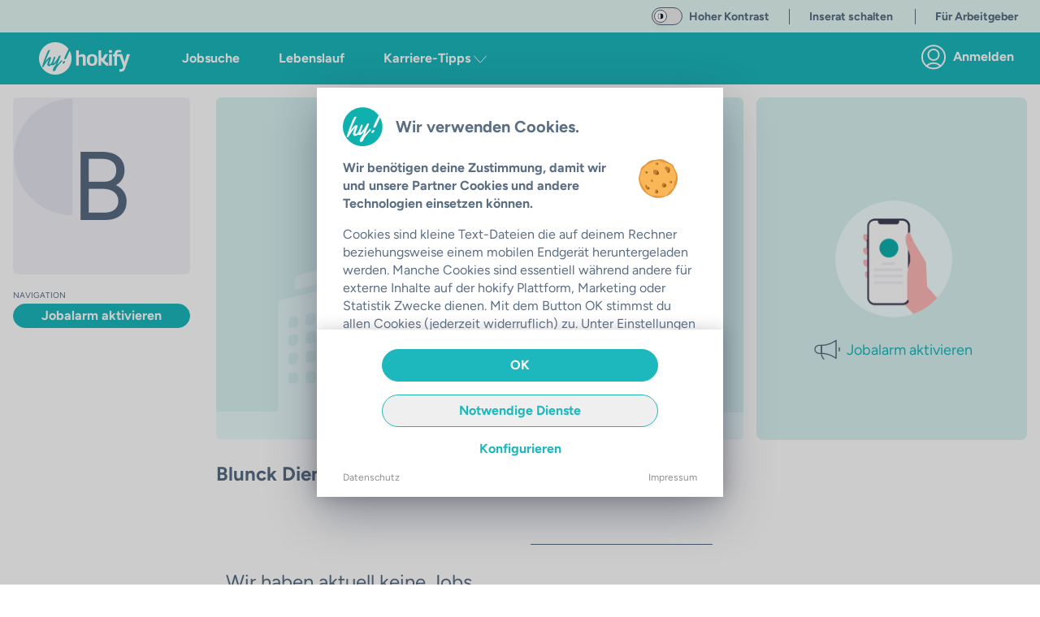

--- FILE ---
content_type: text/html;charset=utf-8
request_url: https://hokify.de/c/blunck-dienstleistungen-gmbh
body_size: 50650
content:
<!DOCTYPE html><html  class="scroll-p-[5rem]" lang="de-DE" data-capo=""><head><meta charset="utf-8">
<meta name="viewport" content="initial-scale=1,maximum-scale=5,minimum-scale=1,width=device-width">
<title>Blunck Dienstleistungen GmbH Jobs in Deutschland | hokify</title>
<style>@font-face{font-display:fallback;font-family:Figtree;font-style:normal;font-weight:400;src:local("Figtree"),local("Figtree Regular"),local("Figtree-Regular"),url(/_nuxt/Figtree-Regular.ltqy4Hnj.woff2) format("woff2")}@font-face{font-display:fallback;font-family:Figtree;font-style:normal;font-weight:300;src:local("Figtree"),local("Figtree Light"),local("Figtree-Light"),url(/_nuxt/Figtree-Regular.ltqy4Hnj.woff2) format("woff2")}@font-face{font-display:fallback;font-family:Figtree;font-style:normal;font-weight:700;src:local("Figtree Bold"),local("Figtree-Bold"),url(/_nuxt/Figtree-Bold.C-F936-y.woff2) format("woff2")}@font-face{font-display:fallback;font-family:Georama;font-style:normal;font-weight:400;src:local("Georama"),local("Georama Regular"),local("Georama-Regular"),url(/_nuxt/Georama-Regular.DW1NkBDh.woff2) format("woff2")}@font-face{font-display:fallback;font-family:Georama;font-style:normal;font-weight:300;src:local("Georama"),local("Georama Light"),local("Georama-Light"),url(/_nuxt/Georama-Regular.DW1NkBDh.woff2) format("woff2")}@font-face{font-display:fallback;font-family:Georama;font-style:normal;font-weight:700;src:local("Georama Bold"),local("Georama-Bold"),url(/_nuxt/Georama-Bold.C8mOlENp.woff2) format("woff2")}*,:after,:before{--tw-border-spacing-x:0;--tw-border-spacing-y:0;--tw-translate-x:0;--tw-translate-y:0;--tw-rotate:0;--tw-skew-x:0;--tw-skew-y:0;--tw-scale-x:1;--tw-scale-y:1;--tw-pan-x: ;--tw-pan-y: ;--tw-pinch-zoom: ;--tw-scroll-snap-strictness:proximity;--tw-gradient-from-position: ;--tw-gradient-via-position: ;--tw-gradient-to-position: ;--tw-ordinal: ;--tw-slashed-zero: ;--tw-numeric-figure: ;--tw-numeric-spacing: ;--tw-numeric-fraction: ;--tw-ring-inset: ;--tw-ring-offset-width:0px;--tw-ring-offset-color:#fff;--tw-ring-color:rgba(59,130,246,.5);--tw-ring-offset-shadow:0 0 #0000;--tw-ring-shadow:0 0 #0000;--tw-shadow:0 0 #0000;--tw-shadow-colored:0 0 #0000;--tw-blur: ;--tw-brightness: ;--tw-contrast: ;--tw-grayscale: ;--tw-hue-rotate: ;--tw-invert: ;--tw-saturate: ;--tw-sepia: ;--tw-drop-shadow: ;--tw-backdrop-blur: ;--tw-backdrop-brightness: ;--tw-backdrop-contrast: ;--tw-backdrop-grayscale: ;--tw-backdrop-hue-rotate: ;--tw-backdrop-invert: ;--tw-backdrop-opacity: ;--tw-backdrop-saturate: ;--tw-backdrop-sepia: ;--tw-contain-size: ;--tw-contain-layout: ;--tw-contain-paint: ;--tw-contain-style: }::backdrop{--tw-border-spacing-x:0;--tw-border-spacing-y:0;--tw-translate-x:0;--tw-translate-y:0;--tw-rotate:0;--tw-skew-x:0;--tw-skew-y:0;--tw-scale-x:1;--tw-scale-y:1;--tw-pan-x: ;--tw-pan-y: ;--tw-pinch-zoom: ;--tw-scroll-snap-strictness:proximity;--tw-gradient-from-position: ;--tw-gradient-via-position: ;--tw-gradient-to-position: ;--tw-ordinal: ;--tw-slashed-zero: ;--tw-numeric-figure: ;--tw-numeric-spacing: ;--tw-numeric-fraction: ;--tw-ring-inset: ;--tw-ring-offset-width:0px;--tw-ring-offset-color:#fff;--tw-ring-color:rgba(59,130,246,.5);--tw-ring-offset-shadow:0 0 #0000;--tw-ring-shadow:0 0 #0000;--tw-shadow:0 0 #0000;--tw-shadow-colored:0 0 #0000;--tw-blur: ;--tw-brightness: ;--tw-contrast: ;--tw-grayscale: ;--tw-hue-rotate: ;--tw-invert: ;--tw-saturate: ;--tw-sepia: ;--tw-drop-shadow: ;--tw-backdrop-blur: ;--tw-backdrop-brightness: ;--tw-backdrop-contrast: ;--tw-backdrop-grayscale: ;--tw-backdrop-hue-rotate: ;--tw-backdrop-invert: ;--tw-backdrop-opacity: ;--tw-backdrop-saturate: ;--tw-backdrop-sepia: ;--tw-contain-size: ;--tw-contain-layout: ;--tw-contain-paint: ;--tw-contain-style: }/*! tailwindcss v3.4.17 | MIT License | https://tailwindcss.com*/*,:after,:before{border:0 solid;box-sizing:border-box}:after,:before{--tw-content:""}:host,html{-webkit-text-size-adjust:100%;font-feature-settings:normal;-webkit-tap-highlight-color:transparent;font-family:ui-sans-serif,system-ui,sans-serif,Apple Color Emoji,Segoe UI Emoji,Segoe UI Symbol,Noto Color Emoji;font-variation-settings:normal;line-height:1.5;-moz-tab-size:4;-o-tab-size:4;tab-size:4}body{line-height:inherit}hr{border-top-width:1px;color:inherit;height:0}abbr:where([title]){-webkit-text-decoration:underline dotted;text-decoration:underline dotted}h1,h2,h3,h4,h5,h6{font-size:inherit;font-weight:inherit}a{color:inherit;text-decoration:inherit}b,strong{font-weight:bolder}code,kbd,pre,samp{font-feature-settings:normal;font-family:ui-monospace,SFMono-Regular,Menlo,Monaco,Consolas,Liberation Mono,Courier New,monospace;font-size:1em;font-variation-settings:normal}small{font-size:80%}sub,sup{font-size:75%;line-height:0;position:relative;vertical-align:baseline}sub{bottom:-.25em}sup{top:-.5em}table{border-collapse:collapse;border-color:inherit;text-indent:0}button,input,optgroup,select,textarea{font-feature-settings:inherit;color:inherit;font-family:inherit;font-size:100%;font-variation-settings:inherit;font-weight:inherit;letter-spacing:inherit;line-height:inherit;margin:0;padding:0}button,select{text-transform:none}button,input:where([type=button]),input:where([type=reset]),input:where([type=submit]){-webkit-appearance:button;background-color:transparent;background-image:none}:-moz-focusring{outline:auto}:-moz-ui-invalid{box-shadow:none}progress{vertical-align:baseline}::-webkit-inner-spin-button,::-webkit-outer-spin-button{height:auto}[type=search]{-webkit-appearance:textfield;outline-offset:-2px}::-webkit-search-decoration{-webkit-appearance:none}::-webkit-file-upload-button{-webkit-appearance:button;font:inherit}summary{display:list-item}blockquote,dd,dl,figure,h1,h2,h3,h4,h5,h6,hr,p,pre{margin:0}legend{padding:0}menu,ol,ul{list-style:none;margin:0;padding:0}dialog{padding:0}textarea{resize:vertical}input::-moz-placeholder,textarea::-moz-placeholder{color:#9ca3af;opacity:1}input::placeholder,textarea::placeholder{color:#9ca3af;opacity:1}[role=button],button{cursor:pointer}:disabled{cursor:default}audio,canvas,embed,iframe,img,object,svg,video{display:block;vertical-align:middle}img,video{height:auto;max-width:100%}[hidden]:where(:not([hidden=until-found])){display:none}.container{margin-left:auto;margin-right:auto;padding-left:1rem;padding-right:1rem;width:100%}@media (min-width:640px){.container{max-width:640px}}@media (min-width:768px){.container{max-width:768px}}@media (min-width:890px){.container{max-width:890px}}@media (min-width:1024px){.container{max-width:1024px}}@media (min-width:1280px){.container{max-width:1280px}}@media (min-width:1536px){.container{max-width:1536px}}.sr-only{clip:rect(0,0,0,0);border-width:0;height:1px;margin:-1px;overflow:hidden;padding:0;position:absolute;white-space:nowrap;width:1px}.pointer-events-none{pointer-events:none}.pointer-events-auto{pointer-events:auto}.visible{visibility:visible}.invisible{visibility:hidden}.static{position:static}.fixed{position:fixed}.absolute{position:absolute}.relative{position:relative}.sticky{position:sticky}.inset-0{top:0;right:0;bottom:0;left:0}.inset-x-0{left:0;right:0}.inset-y-0{bottom:0;top:0}.-bottom-6{bottom:-1.5rem}.-left-16{left:-4rem}.-right-16{right:-4rem}.-right-2{right:-.5rem}.-right-2\.5{right:-.625rem}.-top-2{top:-.5rem}.-top-2\.5{top:-.625rem}.bottom-0{bottom:0}.bottom-10{bottom:2.5rem}.bottom-2{bottom:.5rem}.bottom-20{bottom:5rem}.bottom-4{bottom:1rem}.bottom-auto{bottom:auto}.left-0{left:0}.left-1{left:.25rem}.left-1\/2{left:50%}.left-2{left:.5rem}.left-4{left:1rem}.left-7{left:1.75rem}.left-\[12px\]{left:12px}.left-auto{left:auto}.right-0{right:0}.right-2{right:.5rem}.right-20{right:5rem}.right-3{right:.75rem}.right-4{right:1rem}.right-5{right:1.25rem}.right-6{right:1.5rem}.right-\[92px\]{right:92px}.right-auto{right:auto}.top-0{top:0}.top-1\.5{top:.375rem}.top-1\/2{top:50%}.top-16{top:4rem}.top-2{top:.5rem}.top-20{top:5rem}.top-3{top:.75rem}.top-4{top:1rem}.top-40{top:10rem}.top-5{top:1.25rem}.top-60{top:15rem}.top-7{top:1.75rem}.top-\[10px\]{top:10px}.top-\[178px\]{top:178px}.top-\[6\.5rem\]{top:6.5rem}.top-\[68px\]{top:68px}.top-\[72\%\]{top:72%}.top-\[90\%\]{top:90%}.top-auto{top:auto}.z-0{z-index:0}.z-10{z-index:10}.z-20{z-index:20}.z-30{z-index:30}.z-40{z-index:40}.z-50{z-index:50}.z-\[100\]{z-index:100}.z-\[11\]{z-index:11}.z-\[15\]{z-index:15}.z-\[17\]{z-index:17}.z-\[190\]{z-index:190}.z-\[19\]{z-index:19}.z-\[200\]{z-index:200}.z-\[210\]{z-index:210}.z-\[300\]{z-index:300}.order-1{order:1}.order-3{order:3}.order-first{order:-9999}.order-last{order:9999}.col-span-full{grid-column:1/-1}.row-span-full{grid-row:1/-1}.float-right{float:right}.float-left{float:left}.-m-4{margin:-1rem}.m-0{margin:0}.m-1{margin:.25rem}.m-2{margin:.5rem}.m-3{margin:.75rem}.m-4{margin:1rem}.m-auto{margin:auto}.-mx-4{margin-left:-1rem;margin-right:-1rem}.-mx-5{margin-left:-1.25rem;margin-right:-1.25rem}.mx-0{margin-left:0;margin-right:0}.mx-1{margin-left:.25rem;margin-right:.25rem}.mx-14{margin-left:3.5rem;margin-right:3.5rem}.mx-2{margin-left:.5rem;margin-right:.5rem}.mx-3{margin-left:.75rem;margin-right:.75rem}.mx-36{margin-left:9rem;margin-right:9rem}.mx-4{margin-left:1rem;margin-right:1rem}.mx-5{margin-left:1.25rem;margin-right:1.25rem}.mx-6{margin-left:1.5rem;margin-right:1.5rem}.mx-8{margin-left:2rem;margin-right:2rem}.mx-auto{margin-left:auto;margin-right:auto}.my-1{margin-bottom:.25rem;margin-top:.25rem}.my-10{margin-bottom:2.5rem;margin-top:2.5rem}.my-2{margin-bottom:.5rem;margin-top:.5rem}.my-3{margin-bottom:.75rem;margin-top:.75rem}.my-32{margin-bottom:8rem;margin-top:8rem}.my-4{margin-bottom:1rem;margin-top:1rem}.my-6{margin-bottom:1.5rem;margin-top:1.5rem}.my-8{margin-bottom:2rem;margin-top:2rem}.my-9{margin-bottom:2.25rem;margin-top:2.25rem}.my-auto{margin-bottom:auto;margin-top:auto}.\!mb-0{margin-bottom:0!important}.\!mb-2{margin-bottom:.5rem!important}.-mb-0\.5{margin-bottom:-.125rem}.-mb-12{margin-bottom:-3rem}.-mb-8{margin-bottom:-2rem}.-ml-1{margin-left:-.25rem}.-mt-2{margin-top:-.5rem}.-mt-20{margin-top:-5rem}.-mt-3{margin-top:-.75rem}.-mt-6{margin-top:-1.5rem}.-mt-9{margin-top:-2.25rem}.mb-0{margin-bottom:0}.mb-1{margin-bottom:.25rem}.mb-10{margin-bottom:2.5rem}.mb-11{margin-bottom:2.75rem}.mb-12{margin-bottom:3rem}.mb-14{margin-bottom:3.5rem}.mb-16{margin-bottom:4rem}.mb-2{margin-bottom:.5rem}.mb-20{margin-bottom:5rem}.mb-24{margin-bottom:6rem}.mb-3{margin-bottom:.75rem}.mb-32{margin-bottom:8rem}.mb-4{margin-bottom:1rem}.mb-40{margin-bottom:10rem}.mb-5{margin-bottom:1.25rem}.mb-6{margin-bottom:1.5rem}.mb-7{margin-bottom:1.75rem}.mb-8{margin-bottom:2rem}.mb-9{margin-bottom:2.25rem}.mb-\[132px\]{margin-bottom:132px}.mb-auto{margin-bottom:auto}.ml-0{margin-left:0}.ml-1{margin-left:.25rem}.ml-10{margin-left:2.5rem}.ml-14{margin-left:3.5rem}.ml-2{margin-left:.5rem}.ml-3{margin-left:.75rem}.ml-4{margin-left:1rem}.ml-5{margin-left:1.25rem}.ml-8{margin-left:2rem}.ml-\[22px\]{margin-left:22px}.ml-auto{margin-left:auto}.mr-0{margin-right:0}.mr-1{margin-right:.25rem}.mr-10{margin-right:2.5rem}.mr-12{margin-right:3rem}.mr-2{margin-right:.5rem}.mr-3{margin-right:.75rem}.mr-4{margin-right:1rem}.mr-5{margin-right:1.25rem}.mr-6{margin-right:1.5rem}.mr-7{margin-right:1.75rem}.mr-8{margin-right:2rem}.ms-5{margin-inline-start:1.25rem}.mt-0{margin-top:0}.mt-1{margin-top:.25rem}.mt-10{margin-top:2.5rem}.mt-12{margin-top:3rem}.mt-14{margin-top:3.5rem}.mt-16{margin-top:4rem}.mt-2{margin-top:.5rem}.mt-24{margin-top:6rem}.mt-3{margin-top:.75rem}.mt-4{margin-top:1rem}.mt-40{margin-top:10rem}.mt-5{margin-top:1.25rem}.mt-6{margin-top:1.5rem}.mt-8{margin-top:2rem}.mt-\[1px\]{margin-top:1px}.mt-auto{margin-top:auto}.box-border{box-sizing:border-box}.box-content{box-sizing:content-box}.line-clamp-2{-webkit-line-clamp:2}.line-clamp-2,.line-clamp-3{-webkit-box-orient:vertical;display:-webkit-box;overflow:hidden}.line-clamp-3{-webkit-line-clamp:3}.line-clamp-4{-webkit-box-orient:vertical;-webkit-line-clamp:4;display:-webkit-box;overflow:hidden}.block{display:block}.inline-block{display:inline-block}.inline{display:inline}.\!flex{display:flex!important}.flex{display:flex}.inline-flex{display:inline-flex}.table{display:table}.grid{display:grid}.\!hidden{display:none!important}.hidden{display:none}.aspect-10\/3{aspect-ratio:10/3}.aspect-16\/10{aspect-ratio:16/10}.aspect-16\/9{aspect-ratio:16/9}.aspect-4\/3{aspect-ratio:4/3}.aspect-4\/5{aspect-ratio:4/5}.aspect-9\/16{aspect-ratio:9/16}.aspect-square{aspect-ratio:1/1}.aspect-video{aspect-ratio:16/9}.h-0{height:0}.h-1{height:.25rem}.h-10{height:2.5rem}.h-11{height:2.75rem}.h-12{height:3rem}.h-14{height:3.5rem}.h-16{height:4rem}.h-2{height:.5rem}.h-20{height:5rem}.h-24{height:6rem}.h-28{height:7rem}.h-3{height:.75rem}.h-3\/4{height:75%}.h-32{height:8rem}.h-36{height:9rem}.h-4{height:1rem}.h-40{height:10rem}.h-48{height:12rem}.h-5{height:1.25rem}.h-52{height:13rem}.h-56{height:14rem}.h-6{height:1.5rem}.h-64{height:16rem}.h-7{height:1.75rem}.h-72{height:18rem}.h-8{height:2rem}.h-9{height:2.25rem}.h-96{height:24rem}.h-\[108px\]{height:108px}.h-\[154px\]{height:154px}.h-\[15px\]{height:15px}.h-\[162px\]{height:162px}.h-\[18px\]{height:18px}.h-\[235px\]{height:235px}.h-\[250px\]{height:250px}.h-\[254px\]{height:254px}.h-\[256px\]{height:256px}.h-\[300px\]{height:300px}.h-\[30px\]{height:30px}.h-\[35px\]{height:35px}.h-\[514px\]{height:514px}.h-\[62px\]{height:62px}.h-\[76px\]{height:76px}.h-\[80\%\]{height:80%}.h-\[84px\]{height:84px}.h-\[90vh\]{height:90vh}.h-\[calc\(100\%-50px\)\]{height:calc(100% - 50px)}.h-\[calc\(100\%-65px\)\]{height:calc(100% - 65px)}.h-auto{height:auto}.h-fit{height:-moz-fit-content;height:fit-content}.h-full{height:100%}.h-screen{height:100vh}.max-h-10{max-height:2.5rem}.max-h-12{max-height:3rem}.max-h-60{max-height:15rem}.max-h-\[168px\]{max-height:168px}.max-h-\[210px\]{max-height:210px}.max-h-\[32px\]{max-height:32px}.max-h-\[420px\]{max-height:420px}.min-h-0{min-height:0}.min-h-\[1000px\]{min-height:1000px}.min-h-\[1250px\]{min-height:1250px}.min-h-\[162px\]{min-height:162px}.min-h-\[18px\]{min-height:18px}.min-h-\[400px\]{min-height:400px}.min-h-\[480px\]{min-height:480px}.min-h-\[700px\]{min-height:700px}.min-h-\[712px\]{min-height:712px}.min-h-\[800px\]{min-height:800px}.min-h-\[900px\]{min-height:900px}.min-h-full{min-height:100%}.w-0{width:0}.w-1{width:.25rem}.w-1\/12{width:8.333333%}.w-1\/2{width:50%}.w-1\/3{width:33.333333%}.w-1\/4{width:25%}.w-1\/5{width:20%}.w-1\/6{width:16.666667%}.w-10{width:2.5rem}.w-11\/12{width:91.666667%}.w-12{width:3rem}.w-14{width:3.5rem}.w-16{width:4rem}.w-2{width:.5rem}.w-2\/3{width:66.666667%}.w-2\/5{width:40%}.w-20{width:5rem}.w-24{width:6rem}.w-28{width:7rem}.w-3{width:.75rem}.w-3\/12{width:25%}.w-3\/4{width:75%}.w-3\/5{width:60%}.w-32{width:8rem}.w-36{width:9rem}.w-4{width:1rem}.w-4\/5{width:80%}.w-40{width:10rem}.w-44{width:11rem}.w-48{width:12rem}.w-5{width:1.25rem}.w-5\/12{width:41.666667%}.w-5\/6{width:83.333333%}.w-52{width:13rem}.w-56{width:14rem}.w-6{width:1.5rem}.w-60{width:15rem}.w-64{width:16rem}.w-7{width:1.75rem}.w-7\/12{width:58.333333%}.w-72{width:18rem}.w-8{width:2rem}.w-80{width:20rem}.w-\[100px\]{width:100px}.w-\[15px\]{width:15px}.w-\[172px\]{width:172px}.w-\[2\.375rem\]{width:2.375rem}.w-\[220px\]{width:220px}.w-\[240px\]{width:240px}.w-\[260px\]{width:260px}.w-\[288px\]{width:288px}.w-\[298px\]{width:298px}.w-\[300px\]{width:300px}.w-\[30px\]{width:30px}.w-\[34px\]{width:34px}.w-\[350px\]{width:350px}.w-\[358px\]{width:358px}.w-\[430px\]{width:430px}.w-\[62px\]{width:62px}.w-\[76px\]{width:76px}.w-auto{width:auto}.w-fit{width:-moz-fit-content;width:fit-content}.w-full{width:100%}.w-max{width:-moz-max-content;width:max-content}.w-screen{width:100vw}.min-w-\[1\.5rem\]{min-width:1.5rem}.min-w-\[100px\]{min-width:100px}.min-w-\[18px\]{min-width:18px}.min-w-\[250px\]{min-width:250px}.max-w-28{max-width:7rem}.max-w-2xl{max-width:42rem}.max-w-3xl{max-width:48rem}.max-w-4xl{max-width:56rem}.max-w-5xl{max-width:64rem}.max-w-64{max-width:16rem}.max-w-6xl{max-width:72rem}.max-w-7xl{max-width:80rem}.max-w-\[1180px\]{max-width:1180px}.max-w-\[120px\]{max-width:120px}.max-w-\[130px\]{max-width:130px}.max-w-\[1400px\]{max-width:1400px}.max-w-\[185px\]{max-width:185px}.max-w-\[250px\]{max-width:250px}.max-w-\[270px\]{max-width:270px}.max-w-\[300px\]{max-width:300px}.max-w-\[350px\]{max-width:350px}.max-w-\[380px\]{max-width:380px}.max-w-\[400px\]{max-width:400px}.max-w-\[410px\]{max-width:410px}.max-w-\[420px\]{max-width:420px}.max-w-\[450px\]{max-width:450px}.max-w-\[500px\]{max-width:500px}.max-w-\[72px\]{max-width:72px}.max-w-\[80\%\]{max-width:80%}.max-w-\[90px\]{max-width:90px}.max-w-full{max-width:100%}.max-w-lg{max-width:32rem}.max-w-max{max-width:-moz-max-content;max-width:max-content}.max-w-md{max-width:28rem}.max-w-sm{max-width:24rem}.max-w-xl{max-width:36rem}.max-w-xs{max-width:20rem}.flex-1{flex:1 1 0%}.flex-auto{flex:1 1 auto}.flex-none{flex:none}.flex-shrink-0{flex-shrink:0}.shrink{flex-shrink:1}.shrink-0{flex-shrink:0}.grow{flex-grow:1}.table-auto{table-layout:auto}.table-fixed{table-layout:fixed}.-translate-x-1\/2{--tw-translate-x:-50%}.-translate-x-10,.-translate-x-1\/2{transform:translate(var(--tw-translate-x),var(--tw-translate-y)) rotate(var(--tw-rotate)) skew(var(--tw-skew-x)) skewY(var(--tw-skew-y)) scaleX(var(--tw-scale-x)) scaleY(var(--tw-scale-y))}.-translate-x-10{--tw-translate-x:-2.5rem}.-translate-y-1\/2{--tw-translate-y:-50%}.-translate-y-10,.-translate-y-1\/2{transform:translate(var(--tw-translate-x),var(--tw-translate-y)) rotate(var(--tw-rotate)) skew(var(--tw-skew-x)) skewY(var(--tw-skew-y)) scaleX(var(--tw-scale-x)) scaleY(var(--tw-scale-y))}.-translate-y-10{--tw-translate-y:-2.5rem}.translate-x-0{--tw-translate-x:0px}.translate-x-0,.translate-x-4{transform:translate(var(--tw-translate-x),var(--tw-translate-y)) rotate(var(--tw-rotate)) skew(var(--tw-skew-x)) skewY(var(--tw-skew-y)) scaleX(var(--tw-scale-x)) scaleY(var(--tw-scale-y))}.translate-x-4{--tw-translate-x:1rem}.translate-y-0{--tw-translate-y:0px}.translate-y-0,.translate-y-10{transform:translate(var(--tw-translate-x),var(--tw-translate-y)) rotate(var(--tw-rotate)) skew(var(--tw-skew-x)) skewY(var(--tw-skew-y)) scaleX(var(--tw-scale-x)) scaleY(var(--tw-scale-y))}.translate-y-10{--tw-translate-y:2.5rem}.-rotate-90{--tw-rotate:-90deg}.-rotate-90,.rotate-0{transform:translate(var(--tw-translate-x),var(--tw-translate-y)) rotate(var(--tw-rotate)) skew(var(--tw-skew-x)) skewY(var(--tw-skew-y)) scaleX(var(--tw-scale-x)) scaleY(var(--tw-scale-y))}.rotate-0{--tw-rotate:0deg}.rotate-180{--tw-rotate:180deg}.rotate-180,.rotate-90{transform:translate(var(--tw-translate-x),var(--tw-translate-y)) rotate(var(--tw-rotate)) skew(var(--tw-skew-x)) skewY(var(--tw-skew-y)) scaleX(var(--tw-scale-x)) scaleY(var(--tw-scale-y))}.rotate-90{--tw-rotate:90deg}.scale-125{--tw-scale-x:1.25;--tw-scale-y:1.25}.scale-125,.transform{transform:translate(var(--tw-translate-x),var(--tw-translate-y)) rotate(var(--tw-rotate)) skew(var(--tw-skew-x)) skewY(var(--tw-skew-y)) scaleX(var(--tw-scale-x)) scaleY(var(--tw-scale-y))}@keyframes spin{to{transform:rotate(1turn)}}.animate-spin{animation:spin 1s linear infinite}.cursor-auto{cursor:auto}.cursor-default{cursor:default}.cursor-not-allowed{cursor:not-allowed}.cursor-pointer{cursor:pointer}.cursor-text{cursor:text}.select-none{-webkit-user-select:none;-moz-user-select:none;user-select:none}.select-all{-webkit-user-select:all;-moz-user-select:all;user-select:all}.resize-none{resize:none}.resize{resize:both}.scroll-mt-10{scroll-margin-top:2.5rem}.scroll-mt-20{scroll-margin-top:5rem}.scroll-mt-3{scroll-margin-top:.75rem}.scroll-mt-40{scroll-margin-top:10rem}.scroll-mt-5{scroll-margin-top:1.25rem}.scroll-mt-6{scroll-margin-top:1.5rem}.scroll-mt-8{scroll-margin-top:2rem}.scroll-mt-\[70px\]{scroll-margin-top:70px}.scroll-p-\[5rem\]{scroll-padding:5rem}.list-inside{list-style-position:inside}.list-outside{list-style-position:outside}.list-disc{list-style-type:disc}.list-none{list-style-type:none}.appearance-none{-webkit-appearance:none;-moz-appearance:none;appearance:none}.grid-cols-2{grid-template-columns:repeat(2,minmax(0,1fr))}.flex-row{flex-direction:row}.flex-row-reverse{flex-direction:row-reverse}.flex-col{flex-direction:column}.flex-col-reverse{flex-direction:column-reverse}.flex-wrap{flex-wrap:wrap}.place-items-center{place-items:center}.content-center{align-content:center}.items-start{align-items:flex-start}.items-end{align-items:flex-end}.items-center{align-items:center}.items-baseline{align-items:baseline}.items-stretch{align-items:stretch}.\!justify-start{justify-content:flex-start!important}.justify-start{justify-content:flex-start}.justify-end{justify-content:flex-end}.justify-center{justify-content:center}.justify-between{justify-content:space-between}.justify-around{justify-content:space-around}.gap-1{gap:.25rem}.gap-2{gap:.5rem}.gap-4{gap:1rem}.gap-x-2{-moz-column-gap:.5rem;column-gap:.5rem}.gap-x-6{-moz-column-gap:1.5rem;column-gap:1.5rem}.gap-y-2{row-gap:.5rem}.gap-y-8{row-gap:2rem}.space-x-0>:not([hidden])~:not([hidden]){--tw-space-x-reverse:0;margin-left:calc(0px*(1 - var(--tw-space-x-reverse)));margin-right:calc(0px*var(--tw-space-x-reverse))}.space-x-1>:not([hidden])~:not([hidden]){--tw-space-x-reverse:0;margin-left:calc(.25rem*(1 - var(--tw-space-x-reverse)));margin-right:calc(.25rem*var(--tw-space-x-reverse))}.space-x-10>:not([hidden])~:not([hidden]){--tw-space-x-reverse:0;margin-left:calc(2.5rem*(1 - var(--tw-space-x-reverse)));margin-right:calc(2.5rem*var(--tw-space-x-reverse))}.space-x-16>:not([hidden])~:not([hidden]){--tw-space-x-reverse:0;margin-left:calc(4rem*(1 - var(--tw-space-x-reverse)));margin-right:calc(4rem*var(--tw-space-x-reverse))}.space-x-2>:not([hidden])~:not([hidden]){--tw-space-x-reverse:0;margin-left:calc(.5rem*(1 - var(--tw-space-x-reverse)));margin-right:calc(.5rem*var(--tw-space-x-reverse))}.space-x-20>:not([hidden])~:not([hidden]){--tw-space-x-reverse:0;margin-left:calc(5rem*(1 - var(--tw-space-x-reverse)));margin-right:calc(5rem*var(--tw-space-x-reverse))}.space-x-3>:not([hidden])~:not([hidden]){--tw-space-x-reverse:0;margin-left:calc(.75rem*(1 - var(--tw-space-x-reverse)));margin-right:calc(.75rem*var(--tw-space-x-reverse))}.space-x-36>:not([hidden])~:not([hidden]){--tw-space-x-reverse:0;margin-left:calc(9rem*(1 - var(--tw-space-x-reverse)));margin-right:calc(9rem*var(--tw-space-x-reverse))}.space-x-4>:not([hidden])~:not([hidden]){--tw-space-x-reverse:0;margin-left:calc(1rem*(1 - var(--tw-space-x-reverse)));margin-right:calc(1rem*var(--tw-space-x-reverse))}.space-x-5>:not([hidden])~:not([hidden]){--tw-space-x-reverse:0;margin-left:calc(1.25rem*(1 - var(--tw-space-x-reverse)));margin-right:calc(1.25rem*var(--tw-space-x-reverse))}.space-x-6>:not([hidden])~:not([hidden]){--tw-space-x-reverse:0;margin-left:calc(1.5rem*(1 - var(--tw-space-x-reverse)));margin-right:calc(1.5rem*var(--tw-space-x-reverse))}.space-y-1>:not([hidden])~:not([hidden]){--tw-space-y-reverse:0;margin-bottom:calc(.25rem*var(--tw-space-y-reverse));margin-top:calc(.25rem*(1 - var(--tw-space-y-reverse)))}.space-y-10>:not([hidden])~:not([hidden]){--tw-space-y-reverse:0;margin-bottom:calc(2.5rem*var(--tw-space-y-reverse));margin-top:calc(2.5rem*(1 - var(--tw-space-y-reverse)))}.space-y-2>:not([hidden])~:not([hidden]){--tw-space-y-reverse:0;margin-bottom:calc(.5rem*var(--tw-space-y-reverse));margin-top:calc(.5rem*(1 - var(--tw-space-y-reverse)))}.space-y-3>:not([hidden])~:not([hidden]){--tw-space-y-reverse:0;margin-bottom:calc(.75rem*var(--tw-space-y-reverse));margin-top:calc(.75rem*(1 - var(--tw-space-y-reverse)))}.space-y-4>:not([hidden])~:not([hidden]){--tw-space-y-reverse:0;margin-bottom:calc(1rem*var(--tw-space-y-reverse));margin-top:calc(1rem*(1 - var(--tw-space-y-reverse)))}.space-y-5>:not([hidden])~:not([hidden]){--tw-space-y-reverse:0;margin-bottom:calc(1.25rem*var(--tw-space-y-reverse));margin-top:calc(1.25rem*(1 - var(--tw-space-y-reverse)))}.space-y-8>:not([hidden])~:not([hidden]){--tw-space-y-reverse:0;margin-bottom:calc(2rem*var(--tw-space-y-reverse));margin-top:calc(2rem*(1 - var(--tw-space-y-reverse)))}.divide-x-2>:not([hidden])~:not([hidden]){--tw-divide-x-reverse:0;border-left-width:calc(2px*(1 - var(--tw-divide-x-reverse)));border-right-width:calc(2px*var(--tw-divide-x-reverse))}.divide-y>:not([hidden])~:not([hidden]){--tw-divide-y-reverse:0;border-bottom-width:calc(1px*var(--tw-divide-y-reverse));border-top-width:calc(1px*(1 - var(--tw-divide-y-reverse)))}.divide-y-2>:not([hidden])~:not([hidden]){--tw-divide-y-reverse:0;border-bottom-width:calc(2px*var(--tw-divide-y-reverse));border-top-width:calc(2px*(1 - var(--tw-divide-y-reverse)))}.divide-color-grey-light>:not([hidden])~:not([hidden]){border-color:var(--color-grey-light)}.divide-color-grey-lightest>:not([hidden])~:not([hidden]){border-color:var(--color-grey-lightest)}.self-start{align-self:flex-start}.self-end{align-self:flex-end}.self-center{align-self:center}.self-stretch{align-self:stretch}.justify-self-stretch{justify-self:stretch}.overflow-auto{overflow:auto}.overflow-hidden{overflow:hidden}.overflow-clip{overflow:clip}.overflow-visible{overflow:visible}.overflow-scroll{overflow:scroll}.overflow-x-auto{overflow-x:auto}.overflow-y-auto{overflow-y:auto}.overflow-x-hidden{overflow-x:hidden}.overflow-y-hidden{overflow-y:hidden}.overflow-x-clip{overflow-x:clip}.overflow-y-visible{overflow-y:visible}.overflow-x-scroll{overflow-x:scroll}.overflow-y-scroll{overflow-y:scroll}.truncate{overflow:hidden;text-overflow:ellipsis;white-space:nowrap}.text-clip{text-overflow:clip}.hyphens-auto{-webkit-hyphens:auto;hyphens:auto}.whitespace-nowrap{white-space:nowrap}.break-normal{overflow-wrap:normal;word-break:normal}.break-words{overflow-wrap:break-word}.break-all{word-break:break-all}.break-keep{word-break:keep-all}.\!rounded{border-radius:.25rem!important}.rounded{border-radius:.25rem}.rounded-3xl{border-radius:1.5rem}.rounded-\[3px\]{border-radius:3px}.rounded-full{border-radius:9999px}.rounded-lg{border-radius:.5rem}.rounded-md{border-radius:.375rem}.rounded-none{border-radius:0}.rounded-sm{border-radius:.125rem}.rounded-xl{border-radius:.75rem}.rounded-b-lg{border-bottom-left-radius:.5rem;border-bottom-right-radius:.5rem}.rounded-b-none{border-bottom-left-radius:0;border-bottom-right-radius:0}.rounded-b-xl{border-bottom-left-radius:.75rem;border-bottom-right-radius:.75rem}.rounded-l-lg{border-bottom-left-radius:.5rem;border-top-left-radius:.5rem}.rounded-t{border-top-left-radius:.25rem;border-top-right-radius:.25rem}.rounded-t-lg{border-top-left-radius:.5rem;border-top-right-radius:.5rem}.rounded-t-md{border-top-left-radius:.375rem;border-top-right-radius:.375rem}.rounded-t-xl{border-top-left-radius:.75rem;border-top-right-radius:.75rem}.rounded-bl-full{border-bottom-left-radius:9999px}.rounded-bl-lg{border-bottom-left-radius:.5rem}.rounded-bl-none{border-bottom-left-radius:0}.rounded-br-lg{border-bottom-right-radius:.5rem}.rounded-tl-lg{border-top-left-radius:.5rem}.rounded-tl-none{border-top-left-radius:0}.rounded-tr-lg{border-top-right-radius:.5rem}.border{border-width:1px}.border-0{border-width:0}.border-2{border-width:2px}.border-4{border-width:4px}.border-\[1px\]{border-width:1px}.border-b{border-bottom-width:1px}.border-b-2{border-bottom-width:2px}.border-b-4{border-bottom-width:4px}.border-b-\[1px\]{border-bottom-width:1px}.border-l{border-left-width:1px}.border-l-0{border-left-width:0}.border-l-2{border-left-width:2px}.border-l-4{border-left-width:4px}.border-l-8{border-left-width:8px}.border-r{border-right-width:1px}.border-r-2{border-right-width:2px}.border-r-8{border-right-width:8px}.border-t{border-top-width:1px}.border-t-2{border-top-width:2px}.border-t-4{border-top-width:4px}.border-solid{border-style:solid}.border-none{border-style:none}.border-color-blue{border-color:var(--color-blue)}.border-color-blue-grey{border-color:var(--color-blue-grey)}.border-color-blue-hover{border-color:var(--color-blue-hover)}.border-color-coral{border-color:var(--color-coral)}.border-color-grey{border-color:var(--color-grey)}.border-color-grey-darker{border-color:var(--color-grey-darker)}.border-color-grey-light{border-color:var(--color-grey-light)}.border-color-grey-lightest{border-color:var(--color-grey-lightest)}.border-color-main{border-color:var(--color-main)}.border-color-main-business{border-color:var(--color-main-business)}.border-color-main-business-hover{border-color:var(--color-main-business-hover)}.border-color-main-light{border-color:var(--color-main-light)}.border-color-purple{border-color:var(--color-purple)}.border-color-text{border-color:var(--color-text)}.border-color-text-dark{border-color:var(--color-text-dark)}.border-color-text-lighter{border-color:var(--color-text-lighter)}.border-color-white{border-color:var(--color-white)}.border-color-yellow{border-color:var(--color-yellow)}.border-transparent{border-color:transparent}.border-opacity-25{--tw-border-opacity:.25}.bg-\[\#1cb8bd\]{--tw-bg-opacity:1;background-color:rgb(28 184 189/var(--tw-bg-opacity,1))}.bg-\[\#52b8b9\]{--tw-bg-opacity:1;background-color:rgb(82 184 185/var(--tw-bg-opacity,1))}.bg-\[black\]\/30{background-color:#0000004d}.bg-\[black\]\/50{background-color:#00000080}.bg-\[var\(--color-grey-background\)\]{background-color:var(--color-grey-background)}.bg-color-banner-to-mobile{background-color:var(--color-banner-to-mobile)}.bg-color-black-new{background-color:var(--color-black-new)}.bg-color-blue{background-color:var(--color-blue)}.bg-color-blue-dark{background-color:var(--color-blue-dark)}.bg-color-blue-grey{background-color:var(--color-blue-grey)}.bg-color-blue-hover{background-color:var(--color-blue-hover)}.bg-color-blue-light{background-color:var(--color-blue-light)}.bg-color-coral{background-color:var(--color-coral)}.bg-color-grey{background-color:var(--color-grey)}.bg-color-grey-background{background-color:var(--color-grey-background)}.bg-color-grey-light{background-color:var(--color-grey-light)}.bg-color-grey-lightest{background-color:var(--color-grey-lightest)}.bg-color-landing-banner{background-color:var(--color-landing-banner)}.bg-color-main{background-color:var(--color-main)}.bg-color-main-business{background-color:var(--color-main-business)}.bg-color-main-business-hover{background-color:var(--color-main-business-hover)}.bg-color-main-light{background-color:var(--color-main-light)}.bg-color-main-lighter{background-color:var(--color-main-lighter)}.bg-color-navigation-secondary{background-color:var(--color-navigation-secondary)}.bg-color-purple{background-color:var(--color-purple)}.bg-color-text-lighter{background-color:var(--color-text-lighter)}.bg-color-white{background-color:var(--color-white)}.bg-color-yellow{background-color:var(--color-yellow)}.bg-transparent{background-color:transparent}.bg-\[url\(\'\/img\/b2b-lps\/social-media-recruiting-mobile\.jpg\'\)\]{background-image:url(/img/b2b-lps/social-media-recruiting-mobile.jpg)}.bg-gradient-to-b{background-image:linear-gradient(to bottom,var(--tw-gradient-stops))}.bg-gradient-to-br{background-image:linear-gradient(to bottom right,var(--tw-gradient-stops))}.from-color-main{--tw-gradient-from:var(--color-main) var(--tw-gradient-from-position);--tw-gradient-to:hsla(0,0%,100%,0) var(--tw-gradient-to-position);--tw-gradient-stops:var(--tw-gradient-from),var(--tw-gradient-to)}.from-color-text{--tw-gradient-from:var(--color-text) var(--tw-gradient-from-position);--tw-gradient-to:hsla(0,0%,100%,0) var(--tw-gradient-to-position);--tw-gradient-stops:var(--tw-gradient-from),var(--tw-gradient-to)}.to-\[\#775CA1\]{--tw-gradient-to:#775ca1 var(--tw-gradient-to-position)}.to-\[\#91469d\]{--tw-gradient-to:#91469d var(--tw-gradient-to-position)}.to-color-main-business{--tw-gradient-to:var(--color-main-business) var(--tw-gradient-to-position)}.to-transparent{--tw-gradient-to:transparent var(--tw-gradient-to-position)}.bg-contain{background-size:contain}.bg-cover{background-size:cover}.bg-clip-padding{background-clip:padding-box}.bg-clip-text{-webkit-background-clip:text;background-clip:text}.bg-\[50\%_30\%\]{background-position:50% 30%}.bg-bottom{background-position:bottom}.bg-center{background-position:50%}.bg-top{background-position:top}.bg-no-repeat{background-repeat:no-repeat}.fill-color-text{fill:var(--color-text)}.fill-current{fill:currentColor}.stroke-current{stroke:currentColor}.object-contain{-o-object-fit:contain;object-fit:contain}.object-cover{-o-object-fit:cover;object-fit:cover}.object-scale-down{-o-object-fit:scale-down;object-fit:scale-down}.object-left-top{-o-object-position:left top;object-position:left top}.object-top{-o-object-position:top;object-position:top}.p-0{padding:0}.p-0\.5{padding:.125rem}.p-1{padding:.25rem}.p-12{padding:3rem}.p-2{padding:.5rem}.p-3{padding:.75rem}.p-4{padding:1rem}.p-5{padding:1.25rem}.p-6{padding:1.5rem}.p-8{padding:2rem}.px-0{padding-left:0;padding-right:0}.px-1{padding-left:.25rem;padding-right:.25rem}.px-1\.5{padding-left:.375rem;padding-right:.375rem}.px-10{padding-left:2.5rem;padding-right:2.5rem}.px-12{padding-left:3rem;padding-right:3rem}.px-16{padding-left:4rem;padding-right:4rem}.px-2{padding-left:.5rem;padding-right:.5rem}.px-20{padding-left:5rem;padding-right:5rem}.px-28{padding-left:7rem;padding-right:7rem}.px-3{padding-left:.75rem;padding-right:.75rem}.px-36{padding-left:9rem;padding-right:9rem}.px-4{padding-left:1rem;padding-right:1rem}.px-5{padding-left:1.25rem;padding-right:1.25rem}.px-6{padding-left:1.5rem;padding-right:1.5rem}.px-8{padding-left:2rem;padding-right:2rem}.py-0{padding-bottom:0;padding-top:0}.py-1{padding-bottom:.25rem;padding-top:.25rem}.py-10{padding-bottom:2.5rem;padding-top:2.5rem}.py-12{padding-bottom:3rem;padding-top:3rem}.py-14{padding-bottom:3.5rem;padding-top:3.5rem}.py-16{padding-bottom:4rem;padding-top:4rem}.py-2{padding-bottom:.5rem;padding-top:.5rem}.py-20{padding-bottom:5rem;padding-top:5rem}.py-28{padding-bottom:7rem;padding-top:7rem}.py-3{padding-bottom:.75rem;padding-top:.75rem}.py-4{padding-bottom:1rem;padding-top:1rem}.py-5{padding-bottom:1.25rem;padding-top:1.25rem}.py-6{padding-bottom:1.5rem;padding-top:1.5rem}.py-8{padding-bottom:2rem;padding-top:2rem}.\!pl-12{padding-left:3rem!important}.\!pt-2{padding-top:.5rem!important}.\!pt-4{padding-top:1rem!important}.pb-0{padding-bottom:0}.pb-1{padding-bottom:.25rem}.pb-10{padding-bottom:2.5rem}.pb-12{padding-bottom:3rem}.pb-14{padding-bottom:3.5rem}.pb-16{padding-bottom:4rem}.pb-2{padding-bottom:.5rem}.pb-20{padding-bottom:5rem}.pb-24{padding-bottom:6rem}.pb-28{padding-bottom:7rem}.pb-3{padding-bottom:.75rem}.pb-32{padding-bottom:8rem}.pb-36{padding-bottom:9rem}.pb-4{padding-bottom:1rem}.pb-44{padding-bottom:11rem}.pb-5{padding-bottom:1.25rem}.pb-56{padding-bottom:14rem}.pb-6{padding-bottom:1.5rem}.pb-60{padding-bottom:15rem}.pb-7{padding-bottom:1.75rem}.pb-8{padding-bottom:2rem}.pb-\[65\%\]{padding-bottom:65%}.pb-\[9px\]{padding-bottom:9px}.pl-0{padding-left:0}.pl-1{padding-left:.25rem}.pl-10{padding-left:2.5rem}.pl-11{padding-left:2.75rem}.pl-12{padding-left:3rem}.pl-16{padding-left:4rem}.pl-2{padding-left:.5rem}.pl-3{padding-left:.75rem}.pl-4{padding-left:1rem}.pl-5{padding-left:1.25rem}.pl-6{padding-left:1.5rem}.pl-8{padding-left:2rem}.pl-\[42px\]{padding-left:42px}.pr-0{padding-right:0}.pr-1{padding-right:.25rem}.pr-1\.5{padding-right:.375rem}.pr-2{padding-right:.5rem}.pr-20{padding-right:5rem}.pr-3{padding-right:.75rem}.pr-4{padding-right:1rem}.pr-5{padding-right:1.25rem}.pr-6{padding-right:1.5rem}.pr-8{padding-right:2rem}.pt-0{padding-top:0}.pt-1{padding-top:.25rem}.pt-10{padding-top:2.5rem}.pt-12{padding-top:3rem}.pt-14{padding-top:3.5rem}.pt-16{padding-top:4rem}.pt-2{padding-top:.5rem}.pt-20{padding-top:5rem}.pt-24{padding-top:6rem}.pt-28{padding-top:7rem}.pt-3{padding-top:.75rem}.pt-4{padding-top:1rem}.pt-5{padding-top:1.25rem}.pt-56{padding-top:14rem}.pt-6{padding-top:1.5rem}.pt-8{padding-top:2rem}.pt-\[100\%\]{padding-top:100%}.pt-\[2\.5rem\]{padding-top:2.5rem}.pt-\[9px\]{padding-top:9px}.text-left{text-align:left}.text-center{text-align:center}.text-right{text-align:right}.text-start{text-align:start}.text-end{text-align:end}.align-baseline{vertical-align:baseline}.align-top{vertical-align:top}.align-middle{vertical-align:middle}.align-bottom{vertical-align:bottom}.align-text-top{vertical-align:text-top}.align-text-bottom{vertical-align:text-bottom}.text-2xl{font-size:1.5rem}.text-2xs{font-size:.625rem}.text-3xl{font-size:1.875rem}.text-4xl{font-size:2.25rem}.text-5xl{font-size:3rem}.text-\[0\.8rem\]{font-size:.8rem}.text-\[10px\]{font-size:10px}.text-\[120px\]{font-size:120px}.text-\[50px\]{font-size:50px}.text-base{font-size:1rem}.text-lg{font-size:1.125rem}.text-sm{font-size:.875rem}.text-xl{font-size:1.25rem}.text-xs{font-size:.75rem}.font-bold{font-weight:700}.font-extrabold{font-weight:800}.font-light{font-weight:300}.font-medium{font-weight:500}.font-normal{font-weight:400}.font-semibold{font-weight:600}.uppercase{text-transform:uppercase}.italic{font-style:italic}.not-italic{font-style:normal}.leading-10{line-height:2.5rem}.leading-5{line-height:1.25rem}.leading-\[15px\]{line-height:15px}.leading-loose{line-height:2}.leading-none{line-height:1}.leading-normal{line-height:1.5}.leading-relaxed{line-height:1.625}.leading-snug{line-height:1.375}.leading-tight{line-height:1.25}.tracking-wide{letter-spacing:.025em}.tracking-wider{letter-spacing:.05em}.\!text-color-grey-medium{color:var(--color-grey-medium)!important}.text-color-black{color:var(--color-black)}.text-color-blue{color:var(--color-blue)}.text-color-blue-grey{color:var(--color-blue-grey)}.text-color-coral{color:var(--color-coral)}.text-color-grey{color:var(--color-grey)}.text-color-grey-dark{color:var(--color-grey-dark)}.text-color-grey-light{color:var(--color-grey-light)}.text-color-grey-lightest{color:var(--color-grey-lightest)}.text-color-grey-medium{color:var(--color-grey-medium)}.text-color-main{color:var(--color-main)}.text-color-main-business{color:var(--color-main-business)}.text-color-mustard-800{color:var(--color-mustard-800)}.text-color-purple{color:var(--color-purple)}.text-color-text{color:var(--color-text)}.text-color-text-lighter{color:var(--color-text-lighter)}.text-color-white{color:var(--color-white)}.text-color-yellow{color:var(--color-yellow)}.text-transparent{color:transparent}.underline{text-decoration-line:underline}.line-through{text-decoration-line:line-through}.underline-offset-1{text-underline-offset:1px}.antialiased{-webkit-font-smoothing:antialiased;-moz-osx-font-smoothing:grayscale}.accent-color-text{accent-color:var(--color-text)}.accent-color-white{accent-color:var(--color-white)}.opacity-0{opacity:0}.opacity-30{opacity:.3}.opacity-40{opacity:.4}.opacity-50{opacity:.5}.opacity-75{opacity:.75}.opacity-90{opacity:.9}.shadow{--tw-shadow:0 1px 3px 0 rgba(0,0,0,.1),0 1px 2px -1px rgba(0,0,0,.1);--tw-shadow-colored:0 1px 3px 0 var(--tw-shadow-color),0 1px 2px -1px var(--tw-shadow-color)}.shadow,.shadow-lg{box-shadow:var(--tw-ring-offset-shadow,0 0 #0000),var(--tw-ring-shadow,0 0 #0000),var(--tw-shadow)}.shadow-lg{--tw-shadow:0 10px 15px -3px rgba(0,0,0,.1),0 4px 6px -4px rgba(0,0,0,.1);--tw-shadow-colored:0 10px 15px -3px var(--tw-shadow-color),0 4px 6px -4px var(--tw-shadow-color)}.shadow-md{--tw-shadow:0 4px 6px -1px rgba(0,0,0,.1),0 2px 4px -2px rgba(0,0,0,.1);--tw-shadow-colored:0 4px 6px -1px var(--tw-shadow-color),0 2px 4px -2px var(--tw-shadow-color)}.shadow-md,.shadow-sharp{box-shadow:var(--tw-ring-offset-shadow,0 0 #0000),var(--tw-ring-shadow,0 0 #0000),var(--tw-shadow)}.shadow-sharp{--tw-shadow:0 2px 4px 0 rgba(0,0,0,.2);--tw-shadow-colored:0 2px 4px 0 var(--tw-shadow-color)}.shadow-xl{--tw-shadow:0px 4px 20px 0px hsla(240,6%,83%,.75);--tw-shadow-colored:0px 4px 20px 0px var(--tw-shadow-color);box-shadow:var(--tw-ring-offset-shadow,0 0 #0000),var(--tw-ring-shadow,0 0 #0000),var(--tw-shadow)}.outline-none{outline:2px solid transparent;outline-offset:2px}.outline{outline-style:solid}.outline-0{outline-width:0}.ring{--tw-ring-offset-shadow:var(--tw-ring-inset) 0 0 0 var(--tw-ring-offset-width) var(--tw-ring-offset-color);--tw-ring-shadow:var(--tw-ring-inset) 0 0 0 calc(3px + var(--tw-ring-offset-width)) var(--tw-ring-color)}.ring,.ring-0{box-shadow:var(--tw-ring-offset-shadow),var(--tw-ring-shadow),var(--tw-shadow,0 0 #0000)}.ring-0{--tw-ring-offset-shadow:var(--tw-ring-inset) 0 0 0 var(--tw-ring-offset-width) var(--tw-ring-offset-color);--tw-ring-shadow:var(--tw-ring-inset) 0 0 0 calc(var(--tw-ring-offset-width)) var(--tw-ring-color)}.ring-1{--tw-ring-offset-shadow:var(--tw-ring-inset) 0 0 0 var(--tw-ring-offset-width) var(--tw-ring-offset-color);--tw-ring-shadow:var(--tw-ring-inset) 0 0 0 calc(1px + var(--tw-ring-offset-width)) var(--tw-ring-color);box-shadow:var(--tw-ring-offset-shadow),var(--tw-ring-shadow),var(--tw-shadow,0 0 #0000)}.ring-color-main{--tw-ring-color:var(--color-main)}.ring-color-white{--tw-ring-color:var(--color-white)}.blur{--tw-blur:blur(8px)}.blur,.blur-sm{filter:var(--tw-blur) var(--tw-brightness) var(--tw-contrast) var(--tw-grayscale) var(--tw-hue-rotate) var(--tw-invert) var(--tw-saturate) var(--tw-sepia) var(--tw-drop-shadow)}.blur-sm{--tw-blur:blur(4px)}.grayscale{--tw-grayscale:grayscale(100%)}.grayscale,.invert{filter:var(--tw-blur) var(--tw-brightness) var(--tw-contrast) var(--tw-grayscale) var(--tw-hue-rotate) var(--tw-invert) var(--tw-saturate) var(--tw-sepia) var(--tw-drop-shadow)}.invert{--tw-invert:invert(100%)}.\!filter{filter:var(--tw-blur) var(--tw-brightness) var(--tw-contrast) var(--tw-grayscale) var(--tw-hue-rotate) var(--tw-invert) var(--tw-saturate) var(--tw-sepia) var(--tw-drop-shadow)!important}.filter{filter:var(--tw-blur) var(--tw-brightness) var(--tw-contrast) var(--tw-grayscale) var(--tw-hue-rotate) var(--tw-invert) var(--tw-saturate) var(--tw-sepia) var(--tw-drop-shadow)}.backdrop-blur-lg{--tw-backdrop-blur:blur(16px)}.backdrop-blur-lg,.backdrop-filter{-webkit-backdrop-filter:var(--tw-backdrop-blur) var(--tw-backdrop-brightness) var(--tw-backdrop-contrast) var(--tw-backdrop-grayscale) var(--tw-backdrop-hue-rotate) var(--tw-backdrop-invert) var(--tw-backdrop-opacity) var(--tw-backdrop-saturate) var(--tw-backdrop-sepia);backdrop-filter:var(--tw-backdrop-blur) var(--tw-backdrop-brightness) var(--tw-backdrop-contrast) var(--tw-backdrop-grayscale) var(--tw-backdrop-hue-rotate) var(--tw-backdrop-invert) var(--tw-backdrop-opacity) var(--tw-backdrop-saturate) var(--tw-backdrop-sepia)}.transition{transition-duration:.15s;transition-property:color,background-color,border-color,text-decoration-color,fill,stroke,opacity,box-shadow,transform,filter,-webkit-backdrop-filter;transition-property:color,background-color,border-color,text-decoration-color,fill,stroke,opacity,box-shadow,transform,filter,backdrop-filter;transition-property:color,background-color,border-color,text-decoration-color,fill,stroke,opacity,box-shadow,transform,filter,backdrop-filter,-webkit-backdrop-filter;transition-timing-function:cubic-bezier(.4,0,.2,1)}.transition-all{transition-duration:.15s;transition-property:all;transition-timing-function:cubic-bezier(.4,0,.2,1)}.transition-colors{transition-duration:.15s;transition-property:color,background-color,border-color,text-decoration-color,fill,stroke;transition-timing-function:cubic-bezier(.4,0,.2,1)}.transition-opacity{transition-duration:.15s;transition-property:opacity;transition-timing-function:cubic-bezier(.4,0,.2,1)}.transition-transform{transition-duration:.15s;transition-property:transform;transition-timing-function:cubic-bezier(.4,0,.2,1)}.duration-1000{transition-duration:1s}.duration-150{transition-duration:.15s}.duration-200{transition-duration:.2s}.duration-300{transition-duration:.3s}.duration-500{transition-duration:.5s}.ease-in-out{transition-timing-function:cubic-bezier(.4,0,.2,1)}.ease-linear{transition-timing-function:linear}.will-change-transform{will-change:transform}.filter-main{filter:var(--color-main-filter)}.border-none{border-width:var(--stroke-none)}.ar-1610{padding-top:62.5%}.bg-color-black-transparent{background-color:#00000080}.customer-logo-size{max-height:48px;max-width:100px}.customer-logo-size-mobile{max-height:36px;max-width:75px}.rotation-90{--tw-rotate:90deg;transform:translate(var(--tw-translate-x),var(--tw-translate-y)) rotate(var(--tw-rotate)) skew(var(--tw-skew-x)) skewY(var(--tw-skew-y)) scaleX(var(--tw-scale-x)) scaleY(var(--tw-scale-y));transition-duration:.3s;transition-property:color,background-color,border-color,text-decoration-color,fill,stroke,opacity,box-shadow,transform,filter,-webkit-backdrop-filter;transition-property:color,background-color,border-color,text-decoration-color,fill,stroke,opacity,box-shadow,transform,filter,backdrop-filter;transition-property:color,background-color,border-color,text-decoration-color,fill,stroke,opacity,box-shadow,transform,filter,backdrop-filter,-webkit-backdrop-filter;transition-timing-function:cubic-bezier(.4,0,.2,1)}.trans-all-300{transition-duration:.3s;transition-property:all;transition-timing-function:cubic-bezier(.4,0,.2,1)}.header-link{border-bottom-width:4px;box-sizing:border-box;color:var(--color-white);font-weight:800;line-height:1;padding:1.5rem 1rem 1.25rem}@media (min-width:1280px){.header-link{padding-left:1.5rem;padding-right:1.5rem}}.header-link:hover,.router-link-exact-active{border-color:var(--color-main-light)}.break-word{word-break:break-word}.bottom-bar{background-color:#ffffffe6}.footer-link{color:var(--color-white)}.footer-link:hover{text-decoration-line:underline}.footer-link.router-link-exact-active{cursor:default;text-decoration-line:underline}.dropdown-link{background-color:var(--color-white);border-color:var(--color-grey-light);border-top-width:1px;font-weight:800;padding:.75rem 1rem;text-transform:uppercase;width:100%}.post-link.\!active,.post-link.active{--tw-shadow:inset 0 2px 4px 0 rgba(0,0,0,.05);--tw-shadow-colored:inset 0 2px 4px 0 var(--tw-shadow-color);border-color:var(--color-main);box-shadow:var(--tw-ring-offset-shadow,0 0 #0000),var(--tw-ring-shadow,0 0 #0000),var(--tw-shadow)}.custom-gradient{background:linear-gradient(279.68deg,rgba(217,242,242,.7) 69.97%,var(--color-main-a) 124.87%)}.business-header-bg-gradient{background-image:radial-gradient(circle at 17% 1%,#c7c7c708 0,#c7c7c708 50%,#2a2a2a08 0,#2a2a2a08),radial-gradient(circle at 8% 81%,#fcfcfc08 0,#fcfcfc08 50%,#24242408 0,#24242408),radial-gradient(circle at 83% 29%,#a3a3a308 0,#a3a3a308 50%,#3c3c3c08 0,#3c3c3c08),radial-gradient(circle at 96% 62%,#ababab08 0,#ababab08 50%,#a8a8a808 0,#a8a8a808),linear-gradient(338deg,#028dd5,#07a070)}.\[appearance\:textfield\]{-webkit-appearance:textfield;-moz-appearance:textfield;appearance:textfield}.\[writing-mode\:vertical-lr\]{writing-mode:vertical-lr}html{box-sizing:border-box;font-size:1rem;height:100%}*,:after,:before{box-sizing:inherit}#__layout,#__layout>div,#__nuxt,body{height:100%}body{color:var(--color-text-dark);font-family:Figtree,Inter,Roboto,San Francisco,sans-serif;font-size:1rem;margin:0;padding:0}.v--modal-block-scroll{overflow:hidden;padding-right:var(--scrollbar-width);width:100%}main.insidepage{height:100%}@media screen and (-ms-high-contrast:none){.flex-col>.flex-1{flex:1 1 auto}}header svg,main svg{height:16px;width:16px}main{flex:1;position:relative;width:100%}.noheader main{overflow:visible}h1,h2,h3,h4,h5,h6{font-weight:700;margin:0 0 1rem}form legend,h1,h2,h3,h4,h5,h6{color:var(--color-text-dark);line-height:1.2}form legend{margin:0 0 1.25rem}h1{color:var(--color-main);font-size:1.875rem;text-align:center}h1.bigger{font-size:2.25rem}h1.smaller,h2{font-size:1.5rem}h2{color:var(--color-main);font-weight:500}h2.bigger{font-size:1.875rem}h2.smaller,h3{font-size:1.25rem}h3{color:var(--color-main);font-weight:500}h3.bigger{font-size:1.5rem}h3.smaller,h4{font-size:1.125rem}h4{color:var(--color-text-dark);margin:0 0 .75rem}h4.bigger{font-size:1.25rem}h4.smaller,h5,h6{font-size:1rem}p{line-height:1.4;margin:0 0 1.25rem}p.smaller{font-size:.875rem}p.bigger{font-size:1.125rem}div{line-height:1.4}a{color:var(--color-main)}b,strong{font-weight:700}ol{list-style:decimal outside;margin-bottom:1.25rem;padding:0 1.25rem}ol li{margin:.5rem 0}fieldset{border:none;margin:0;padding:0}@media (max-width:374px){.hide_on_very_small_phone{display:none!important}}@media (max-width:375px){.hide_on_small_phone{display:none!important}}@media (min-width:376px){.on_small_phone{display:none!important}}@media (min-width:768px){.hide_on_desktop,.on_tablet{display:none!important}}@media (max-width:767px){.hide_on_tablet,.on_desktop{display:none!important}}.markdown h2{text-align:center}.markdown section{margin-bottom:2.5rem}.markdown ul{list-style:disc outside;margin-bottom:1.25rem;padding:0 1.25rem}.markdown ul li{margin:.5rem 0}@media (min-width:640px){.sm\:container{margin-left:auto;margin-right:auto;padding-left:1rem;padding-right:1rem;width:100%}.sm\:container{max-width:640px}@media (min-width:768px){.sm\:container{max-width:768px}}@media (min-width:890px){.sm\:container{max-width:890px}}@media (min-width:1024px){.sm\:container{max-width:1024px}}@media (min-width:1280px){.sm\:container{max-width:1280px}}@media (min-width:1536px){.sm\:container{max-width:1536px}}}.before\:mr-4:before{content:var(--tw-content);margin-right:1rem}.before\:flex-1:before{content:var(--tw-content);flex:1 1 0%}.before\:border-t:before{border-top-width:1px;content:var(--tw-content)}.before\:border-color-text:before{border-color:var(--color-text);content:var(--tw-content)}.after\:ml-4:after{content:var(--tw-content);margin-left:1rem}.after\:flex-1:after{content:var(--tw-content);flex:1 1 0%}.after\:border-t:after{border-top-width:1px;content:var(--tw-content)}.after\:border-color-text:after{border-color:var(--color-text);content:var(--tw-content)}.after\:text-color-main:after{color:var(--color-main);content:var(--tw-content)}.first\:rounded-t-lg:first-child{border-top-left-radius:.5rem;border-top-right-radius:.5rem}.first\:border-color-grey-lightest:first-child{border-color:var(--color-grey-lightest)}.last\:mb-0:last-child{margin-bottom:0}.last\:mr-0:last-child{margin-right:0}.last\:rounded-b-lg:last-child{border-bottom-left-radius:.5rem;border-bottom-right-radius:.5rem}.checked\:h-4:checked{height:1rem}.checked\:w-4:checked{width:1rem}.checked\:border-4:checked{border-width:4px}.checked\:border-color-main-business:checked{border-color:var(--color-main-business)}.checked\:bg-color-white:checked{background-color:var(--color-white)}@media (hover:hover) and (pointer:fine){.hover\:z-30:hover{z-index:30}.hover\:scale-110:hover{--tw-scale-x:1.1;--tw-scale-y:1.1;transform:translate(var(--tw-translate-x),var(--tw-translate-y)) rotate(var(--tw-rotate)) skew(var(--tw-skew-x)) skewY(var(--tw-skew-y)) scaleX(var(--tw-scale-x)) scaleY(var(--tw-scale-y))}.hover\:cursor-pointer:hover{cursor:pointer}.hover\:border-b-4:hover{border-bottom-width:4px}.hover\:border-color-blue-hover:hover{border-color:var(--color-blue-hover)}.hover\:border-color-coral-hover:hover{border-color:var(--color-coral-hover)}.hover\:border-color-main:hover{border-color:var(--color-main)}.hover\:border-color-main-business-hover:hover{border-color:var(--color-main-business-hover)}.hover\:border-color-main-hover:hover{border-color:var(--color-main-hover)}.hover\:border-color-purple-hover:hover{border-color:var(--color-purple-hover)}.hover\:border-color-white:hover{border-color:var(--color-white)}.hover\:border-color-white-hover:hover{border-color:var(--color-white-hover)}.hover\:border-color-yellow-hover:hover{border-color:var(--color-yellow-hover)}.hover\:bg-color-blue:hover{background-color:var(--color-blue)}.hover\:bg-color-blue-hover:hover{background-color:var(--color-blue-hover)}.hover\:bg-color-blue-light:hover{background-color:var(--color-blue-light)}.hover\:bg-color-coral:hover{background-color:var(--color-coral)}.hover\:bg-color-coral-hover:hover{background-color:var(--color-coral-hover)}.hover\:bg-color-grey-light:hover{background-color:var(--color-grey-light)}.hover\:bg-color-grey-lightest:hover{background-color:var(--color-grey-lightest)}.hover\:bg-color-main:hover{background-color:var(--color-main)}.hover\:bg-color-main-business:hover{background-color:var(--color-main-business)}.hover\:bg-color-main-business-hover:hover{background-color:var(--color-main-business-hover)}.hover\:bg-color-main-hover:hover{background-color:var(--color-main-hover)}.hover\:bg-color-main-light:hover{background-color:var(--color-main-light)}.hover\:bg-color-purple:hover{background-color:var(--color-purple)}.hover\:bg-color-purple-hover:hover{background-color:var(--color-purple-hover)}.hover\:bg-color-white:hover{background-color:var(--color-white)}.hover\:bg-color-white-hover:hover{background-color:var(--color-white-hover)}.hover\:bg-color-yellow:hover{background-color:var(--color-yellow)}.hover\:bg-color-yellow-hover:hover{background-color:var(--color-yellow-hover)}.hover\:text-color-blue-grey:hover{color:var(--color-blue-grey)}.hover\:text-color-main:hover{color:var(--color-main)}.hover\:text-color-main-business:hover{color:var(--color-main-business)}.hover\:text-color-main-business-hover:hover{color:var(--color-main-business-hover)}.hover\:text-color-main-hover:hover{color:var(--color-main-hover)}.hover\:text-color-text:hover{color:var(--color-text)}.hover\:text-color-white:hover{color:var(--color-white)}.hover\:underline:hover{text-decoration-line:underline}.hover\:no-underline:hover{text-decoration-line:none}.hover\:shadow-lg:hover{--tw-shadow:0 10px 15px -3px rgba(0,0,0,.1),0 4px 6px -4px rgba(0,0,0,.1);--tw-shadow-colored:0 10px 15px -3px var(--tw-shadow-color),0 4px 6px -4px var(--tw-shadow-color);box-shadow:var(--tw-ring-offset-shadow,0 0 #0000),var(--tw-ring-shadow,0 0 #0000),var(--tw-shadow)}.hover\:ring:hover{--tw-ring-offset-shadow:var(--tw-ring-inset) 0 0 0 var(--tw-ring-offset-width) var(--tw-ring-offset-color);--tw-ring-shadow:var(--tw-ring-inset) 0 0 0 calc(3px + var(--tw-ring-offset-width)) var(--tw-ring-color);box-shadow:var(--tw-ring-offset-shadow),var(--tw-ring-shadow),var(--tw-shadow,0 0 #0000)}.hover\:ring-color-main:hover{--tw-ring-color:var(--color-main)}}.focus\:outline-none:focus{outline:2px solid transparent;outline-offset:2px}.focus\:outline:focus{outline-style:solid}.focus\:outline-\[2rem\]:focus{outline-width:2rem}.focus\:outline-color-main:focus{outline-color:var(--color-main)}.focus\:ring-2:focus{--tw-ring-offset-shadow:var(--tw-ring-inset) 0 0 0 var(--tw-ring-offset-width) var(--tw-ring-offset-color);--tw-ring-shadow:var(--tw-ring-inset) 0 0 0 calc(2px + var(--tw-ring-offset-width)) var(--tw-ring-color);box-shadow:var(--tw-ring-offset-shadow),var(--tw-ring-shadow),var(--tw-shadow,0 0 #0000)}.focus-visible\:outline-2:focus-visible{outline-width:2px}.focus-visible\:ring-2:focus-visible{--tw-ring-offset-shadow:var(--tw-ring-inset) 0 0 0 var(--tw-ring-offset-width) var(--tw-ring-offset-color);--tw-ring-shadow:var(--tw-ring-inset) 0 0 0 calc(2px + var(--tw-ring-offset-width)) var(--tw-ring-color);box-shadow:var(--tw-ring-offset-shadow),var(--tw-ring-shadow),var(--tw-shadow,0 0 #0000)}.focus-visible\:ring-color-black:focus-visible{--tw-ring-color:var(--color-black)}@media (hover:hover) and (pointer:fine){.group:hover .group-hover\:block{display:block}.group:hover .group-hover\:border-color-blue{border-color:var(--color-blue)}.group:hover .group-hover\:border-color-main{border-color:var(--color-main)}.group:hover .group-hover\:bg-color-grey-light{background-color:var(--color-grey-light)}.group:hover .group-hover\:text-color-main{color:var(--color-main)}.group:hover .group-hover\:text-color-main-business-hover{color:var(--color-main-business-hover)}.group:hover .group-hover\:text-color-main-hover{color:var(--color-main-hover)}.group:hover .group-hover\:underline{text-decoration-line:underline}}.group.checked .group-\[\.checked\]\:border-color-main{border-color:var(--color-main)}.group.checked .group-\[\.checked\]\:text-color-main{color:var(--color-main)}.group.checked .group-\[\.checked\]\:after\:border:after{border-width:1px;content:var(--tw-content)}.group.checked .group-\[\.checked\]\:after\:border-color-text:after{border-color:var(--color-text);content:var(--tw-content)}.group.checked .group-\[\.checked\]\:after\:border-color-white:after{border-color:var(--color-white);content:var(--tw-content)}@media (min-width:890px){.ipad\:inline-flex{display:inline-flex}}@media (min-width:640px){.sm\:right-8{right:2rem}.sm\:-mx-2{margin-left:-.5rem;margin-right:-.5rem}.sm\:mx-3{margin-left:.75rem;margin-right:.75rem}.sm\:mx-4{margin-left:1rem;margin-right:1rem}.sm\:my-16{margin-bottom:4rem;margin-top:4rem}.sm\:mb-0{margin-bottom:0}.sm\:mb-10{margin-bottom:2.5rem}.sm\:mb-12{margin-bottom:3rem}.sm\:mb-16{margin-bottom:4rem}.sm\:mb-2{margin-bottom:.5rem}.sm\:mb-3{margin-bottom:.75rem}.sm\:mb-4{margin-bottom:1rem}.sm\:mb-40{margin-bottom:10rem}.sm\:mb-6{margin-bottom:1.5rem}.sm\:mb-7{margin-bottom:1.75rem}.sm\:mb-8{margin-bottom:2rem}.sm\:ml-0{margin-left:0}.sm\:ml-2{margin-left:.5rem}.sm\:mr-0{margin-right:0}.sm\:mr-1{margin-right:.25rem}.sm\:mr-10{margin-right:2.5rem}.sm\:mr-2{margin-right:.5rem}.sm\:mr-4{margin-right:1rem}.sm\:mr-5{margin-right:1.25rem}.sm\:mr-6{margin-right:1.5rem}.sm\:mr-7{margin-right:1.75rem}.sm\:mr-8{margin-right:2rem}.sm\:mt-0{margin-top:0}.sm\:mt-20{margin-top:5rem}.sm\:mt-4{margin-top:1rem}.sm\:mt-6{margin-top:1.5rem}.sm\:block{display:block}.sm\:inline{display:inline}.sm\:flex{display:flex}.sm\:grid{display:grid}.sm\:hidden{display:none}.sm\:h-16{height:4rem}.sm\:h-24{height:6rem}.sm\:h-28{height:7rem}.sm\:h-36{height:9rem}.sm\:h-\[112px\]{height:112px}.sm\:max-h-12{max-height:3rem}.sm\:max-h-\[224px\]{max-height:224px}.sm\:w-1\/2{width:50%}.sm\:w-1\/3{width:33.333333%}.sm\:w-1\/4{width:25%}.sm\:w-16{width:4rem}.sm\:w-2\/5{width:40%}.sm\:w-24{width:6rem}.sm\:w-28{width:7rem}.sm\:w-3\/5{width:60%}.sm\:w-32{width:8rem}.sm\:w-36{width:9rem}.sm\:w-64{width:16rem}.sm\:w-full{width:100%}.sm\:max-w-32{max-width:8rem}.sm\:max-w-lg{max-width:32rem}.sm\:max-w-sm{max-width:24rem}.sm\:max-w-xl{max-width:36rem}.sm\:grow{flex-grow:1}.sm\:grid-cols-3{grid-template-columns:repeat(3,minmax(0,1fr))}.sm\:flex-row{flex-direction:row}.sm\:flex-col{flex-direction:column}.sm\:flex-wrap{flex-wrap:wrap}.sm\:items-start{align-items:flex-start}.sm\:items-center{align-items:center}.sm\:justify-start{justify-content:flex-start}.sm\:justify-center{justify-content:center}.sm\:justify-evenly{justify-content:space-evenly}.sm\:gap-4{gap:1rem}.sm\:space-x-3>:not([hidden])~:not([hidden]){--tw-space-x-reverse:0;margin-left:calc(.75rem*(1 - var(--tw-space-x-reverse)));margin-right:calc(.75rem*var(--tw-space-x-reverse))}.sm\:space-x-8>:not([hidden])~:not([hidden]){--tw-space-x-reverse:0;margin-left:calc(2rem*(1 - var(--tw-space-x-reverse)));margin-right:calc(2rem*var(--tw-space-x-reverse))}.sm\:space-y-2>:not([hidden])~:not([hidden]){--tw-space-y-reverse:0;margin-bottom:calc(.5rem*var(--tw-space-y-reverse));margin-top:calc(.5rem*(1 - var(--tw-space-y-reverse)))}.sm\:space-y-5>:not([hidden])~:not([hidden]){--tw-space-y-reverse:0;margin-bottom:calc(1.25rem*var(--tw-space-y-reverse));margin-top:calc(1.25rem*(1 - var(--tw-space-y-reverse)))}.sm\:space-y-6>:not([hidden])~:not([hidden]){--tw-space-y-reverse:0;margin-bottom:calc(1.5rem*var(--tw-space-y-reverse));margin-top:calc(1.5rem*(1 - var(--tw-space-y-reverse)))}.sm\:divide-y-0>:not([hidden])~:not([hidden]){--tw-divide-y-reverse:0;border-bottom-width:calc(0px*var(--tw-divide-y-reverse));border-top-width:calc(0px*(1 - var(--tw-divide-y-reverse)))}.sm\:self-center{align-self:center}.sm\:self-stretch{align-self:stretch}.sm\:rounded-3xl{border-radius:1.5rem}.sm\:rounded-lg{border-radius:.5rem}.sm\:rounded-xl{border-radius:.75rem}.sm\:rounded-b-none{border-bottom-left-radius:0;border-bottom-right-radius:0}.sm\:border{border-width:1px}.sm\:border-b{border-bottom-width:1px}.sm\:border-color-grey-light{border-color:var(--color-grey-light)}.sm\:bg-color-white{background-color:var(--color-white)}.sm\:bg-\[url\(\'\/img\/b2b-lps\/social-media-recruiting\.jpg\'\)\]{background-image:url(/img/b2b-lps/social-media-recruiting.jpg)}.sm\:p-3{padding:.75rem}.sm\:p-4{padding:1rem}.sm\:p-5{padding:1.25rem}.sm\:p-6{padding:1.5rem}.sm\:p-8{padding:2rem}.sm\:px-0{padding-left:0;padding-right:0}.sm\:px-10{padding-left:2.5rem;padding-right:2.5rem}.sm\:px-16{padding-left:4rem;padding-right:4rem}.sm\:px-24{padding-left:6rem;padding-right:6rem}.sm\:px-3{padding-left:.75rem;padding-right:.75rem}.sm\:px-8{padding-left:2rem;padding-right:2rem}.sm\:py-0{padding-bottom:0;padding-top:0}.sm\:py-10{padding-bottom:2.5rem;padding-top:2.5rem}.sm\:py-12{padding-bottom:3rem;padding-top:3rem}.sm\:py-16{padding-bottom:4rem;padding-top:4rem}.sm\:py-2{padding-bottom:.5rem;padding-top:.5rem}.sm\:py-20{padding-bottom:5rem;padding-top:5rem}.sm\:py-24{padding-bottom:6rem;padding-top:6rem}.sm\:py-3{padding-bottom:.75rem;padding-top:.75rem}.sm\:py-32{padding-bottom:8rem;padding-top:8rem}.sm\:py-4{padding-bottom:1rem;padding-top:1rem}.sm\:py-40{padding-bottom:10rem;padding-top:10rem}.sm\:py-5{padding-bottom:1.25rem;padding-top:1.25rem}.sm\:py-8{padding-bottom:2rem;padding-top:2rem}.sm\:pb-0{padding-bottom:0}.sm\:pb-10{padding-bottom:2.5rem}.sm\:pb-12{padding-bottom:3rem}.sm\:pb-16{padding-bottom:4rem}.sm\:pb-24{padding-bottom:6rem}.sm\:pb-32{padding-bottom:8rem}.sm\:pb-4{padding-bottom:1rem}.sm\:pb-5{padding-bottom:1.25rem}.sm\:pb-56{padding-bottom:14rem}.sm\:pb-6{padding-bottom:1.5rem}.sm\:pb-8{padding-bottom:2rem}.sm\:pl-0{padding-left:0}.sm\:pl-1{padding-left:.25rem}.sm\:pl-16{padding-left:4rem}.sm\:pl-2{padding-left:.5rem}.sm\:pl-3{padding-left:.75rem}.sm\:pl-4{padding-left:1rem}.sm\:pl-8{padding-left:2rem}.sm\:pr-1{padding-right:.25rem}.sm\:pr-10{padding-right:2.5rem}.sm\:pr-2{padding-right:.5rem}.sm\:pr-4{padding-right:1rem}.sm\:pr-5{padding-right:1.25rem}.sm\:pr-8{padding-right:2rem}.sm\:pt-12{padding-top:3rem}.sm\:pt-14{padding-top:3.5rem}.sm\:pt-16{padding-top:4rem}.sm\:pt-2{padding-top:.5rem}.sm\:pt-20{padding-top:5rem}.sm\:pt-4{padding-top:1rem}.sm\:pt-5{padding-top:1.25rem}.sm\:pt-8{padding-top:2rem}.sm\:text-left{text-align:left}.sm\:text-center{text-align:center}.sm\:text-2xl{font-size:1.5rem}.sm\:text-3xl{font-size:1.875rem}.sm\:text-4xl{font-size:2.25rem}.sm\:text-5xl{font-size:3rem}.sm\:text-base{font-size:1rem}.sm\:text-lg{font-size:1.125rem}.sm\:text-sm{font-size:.875rem}.sm\:text-xl{font-size:1.25rem}.sm\:text-xs{font-size:.75rem}.sm\:shadow-lg{--tw-shadow:0 10px 15px -3px rgba(0,0,0,.1),0 4px 6px -4px rgba(0,0,0,.1);--tw-shadow-colored:0 10px 15px -3px var(--tw-shadow-color),0 4px 6px -4px var(--tw-shadow-color)}.sm\:shadow-lg,.sm\:shadow-md{box-shadow:var(--tw-ring-offset-shadow,0 0 #0000),var(--tw-ring-shadow,0 0 #0000),var(--tw-shadow)}.sm\:shadow-md{--tw-shadow:0 4px 6px -1px rgba(0,0,0,.1),0 2px 4px -2px rgba(0,0,0,.1);--tw-shadow-colored:0 4px 6px -1px var(--tw-shadow-color),0 2px 4px -2px var(--tw-shadow-color)}.sm\:shadow-xl{--tw-shadow:0px 4px 20px 0px hsla(240,6%,83%,.75);--tw-shadow-colored:0px 4px 20px 0px var(--tw-shadow-color);box-shadow:var(--tw-ring-offset-shadow,0 0 #0000),var(--tw-ring-shadow,0 0 #0000),var(--tw-shadow)}}@media (min-width:768px){.md\:sticky{position:sticky}.md\:m-4{margin:1rem}.md\:mx-0{margin-left:0;margin-right:0}.md\:mx-auto{margin-left:auto;margin-right:auto}.md\:-mt-1{margin-top:-.25rem}.md\:mb-0{margin-bottom:0}.md\:mb-1{margin-bottom:.25rem}.md\:mb-10{margin-bottom:2.5rem}.md\:mb-12{margin-bottom:3rem}.md\:mb-16{margin-bottom:4rem}.md\:mb-4{margin-bottom:1rem}.md\:mb-5{margin-bottom:1.25rem}.md\:ml-0{margin-left:0}.md\:ml-4{margin-left:1rem}.md\:ml-8{margin-left:2rem}.md\:mr-3{margin-right:.75rem}.md\:mr-4{margin-right:1rem}.md\:mr-5{margin-right:1.25rem}.md\:mr-6{margin-right:1.5rem}.md\:mt-20{margin-top:5rem}.md\:mt-4{margin-top:1rem}.md\:block{display:block}.md\:inline{display:inline}.md\:flex{display:flex}.md\:hidden{display:none}.md\:h-16{height:4rem}.md\:h-9{height:2.25rem}.md\:min-h-\[450px\]{min-height:450px}.md\:min-h-\[675px\]{min-height:675px}.md\:w-1\/2{width:50%}.md\:w-1\/3{width:33.333333%}.md\:w-1\/4{width:25%}.md\:w-2\/5{width:40%}.md\:w-20{width:5rem}.md\:w-3\/4{width:75%}.md\:w-3\/5{width:60%}.md\:w-44{width:11rem}.md\:w-64{width:16rem}.md\:w-7\/12{width:58.333333%}.md\:max-w-2xl{max-width:42rem}.md\:max-w-xs{max-width:20rem}.md\:grid-cols-3{grid-template-columns:repeat(3,minmax(0,1fr))}.md\:flex-row{flex-direction:row}.md\:flex-col{flex-direction:column}.md\:flex-wrap{flex-wrap:wrap}.md\:items-start{align-items:flex-start}.md\:justify-center{justify-content:center}.md\:space-x-10>:not([hidden])~:not([hidden]){--tw-space-x-reverse:0;margin-left:calc(2.5rem*(1 - var(--tw-space-x-reverse)));margin-right:calc(2.5rem*var(--tw-space-x-reverse))}.md\:space-y-0>:not([hidden])~:not([hidden]){--tw-space-y-reverse:0;margin-bottom:calc(0px*var(--tw-space-y-reverse));margin-top:calc(0px*(1 - var(--tw-space-y-reverse)))}.md\:rounded-lg{border-radius:.5rem}.md\:px-0{padding-left:0;padding-right:0}.md\:px-16{padding-left:4rem;padding-right:4rem}.md\:px-2{padding-left:.5rem;padding-right:.5rem}.md\:px-4{padding-left:1rem;padding-right:1rem}.md\:px-5{padding-left:1.25rem;padding-right:1.25rem}.md\:px-8{padding-left:2rem;padding-right:2rem}.md\:py-10{padding-bottom:2.5rem;padding-top:2.5rem}.md\:py-12{padding-bottom:3rem;padding-top:3rem}.md\:py-16{padding-bottom:4rem;padding-top:4rem}.md\:py-28{padding-bottom:7rem;padding-top:7rem}.md\:py-3{padding-bottom:.75rem;padding-top:.75rem}.md\:py-8{padding-bottom:2rem;padding-top:2rem}.md\:pb-0{padding-bottom:0}.md\:pb-16{padding-bottom:4rem}.md\:pb-6{padding-bottom:1.5rem}.md\:pl-12{padding-left:3rem}.md\:pl-16{padding-left:4rem}.md\:pl-6{padding-left:1.5rem}.md\:pl-8{padding-left:2rem}.md\:pr-16{padding-right:4rem}.md\:pr-3{padding-right:.75rem}.md\:pr-8{padding-right:2rem}.md\:pt-0{padding-top:0}.md\:pt-16{padding-top:4rem}.md\:pt-2{padding-top:.5rem}.md\:pt-24{padding-top:6rem}.md\:pt-28{padding-top:7rem}.md\:pt-4{padding-top:1rem}.md\:pt-8{padding-top:2rem}.md\:text-left{text-align:left}.md\:text-center{text-align:center}.md\:text-2xl{font-size:1.5rem}.md\:text-3xl{font-size:1.875rem}.md\:text-4xl{font-size:2.25rem}.md\:text-5xl{font-size:3rem}.md\:text-lg{font-size:1.125rem}.md\:text-sm{font-size:.875rem}.md\:tracking-wider{letter-spacing:.05em}.md\:shadow-lg{--tw-shadow:0 10px 15px -3px rgba(0,0,0,.1),0 4px 6px -4px rgba(0,0,0,.1);--tw-shadow-colored:0 10px 15px -3px var(--tw-shadow-color),0 4px 6px -4px var(--tw-shadow-color);box-shadow:var(--tw-ring-offset-shadow,0 0 #0000),var(--tw-ring-shadow,0 0 #0000),var(--tw-shadow)}}@media (min-width:1024px){.lg\:fixed{position:fixed}.lg\:top-14{top:3.5rem}.lg\:mx-0{margin-left:0;margin-right:0}.lg\:mx-36{margin-left:9rem;margin-right:9rem}.lg\:my-16{margin-bottom:4rem;margin-top:4rem}.lg\:-mt-4{margin-top:-1rem}.lg\:mb-0{margin-bottom:0}.lg\:mb-10{margin-bottom:2.5rem}.lg\:mb-12{margin-bottom:3rem}.lg\:mb-16{margin-bottom:4rem}.lg\:mb-2{margin-bottom:.5rem}.lg\:mb-4{margin-bottom:1rem}.lg\:mb-6{margin-bottom:1.5rem}.lg\:mb-8{margin-bottom:2rem}.lg\:ml-5{margin-left:1.25rem}.lg\:mt-0{margin-top:0}.lg\:mt-2{margin-top:.5rem}.lg\:block{display:block}.lg\:inline{display:inline}.lg\:flex{display:flex}.lg\:hidden{display:none}.lg\:aspect-square{aspect-ratio:1/1}.lg\:h-8{height:2rem}.lg\:h-\[680px\]{height:680px}.lg\:h-\[840px\]{height:840px}.lg\:min-h-\[412px\]{min-height:412px}.lg\:w-1\/2{width:50%}.lg\:w-1\/3{width:33.333333%}.lg\:w-1\/4{width:25%}.lg\:w-2\/4{width:50%}.lg\:w-2\/5{width:40%}.lg\:w-3\/4{width:75%}.lg\:w-3\/5{width:60%}.lg\:w-4\/5{width:80%}.lg\:w-56{width:14rem}.lg\:w-full{width:100%}.lg\:max-w-5xl{max-width:64rem}.lg\:max-w-\[355px\]{max-width:355px}.lg\:max-w-\[468px\]{max-width:468px}.lg\:max-w-md{max-width:28rem}.lg\:max-w-sm{max-width:24rem}.lg\:grid-cols-4{grid-template-columns:repeat(4,minmax(0,1fr))}.lg\:flex-row{flex-direction:row}.lg\:flex-nowrap{flex-wrap:nowrap}.lg\:items-start{align-items:flex-start}.lg\:items-center{align-items:center}.lg\:justify-normal{justify-content:normal}.lg\:space-x-10>:not([hidden])~:not([hidden]){--tw-space-x-reverse:0;margin-left:calc(2.5rem*(1 - var(--tw-space-x-reverse)));margin-right:calc(2.5rem*var(--tw-space-x-reverse))}.lg\:space-x-12>:not([hidden])~:not([hidden]){--tw-space-x-reverse:0;margin-left:calc(3rem*(1 - var(--tw-space-x-reverse)));margin-right:calc(3rem*var(--tw-space-x-reverse))}.lg\:space-x-3>:not([hidden])~:not([hidden]){--tw-space-x-reverse:0;margin-left:calc(.75rem*(1 - var(--tw-space-x-reverse)));margin-right:calc(.75rem*var(--tw-space-x-reverse))}.lg\:space-x-4>:not([hidden])~:not([hidden]){--tw-space-x-reverse:0;margin-left:calc(1rem*(1 - var(--tw-space-x-reverse)));margin-right:calc(1rem*var(--tw-space-x-reverse))}.lg\:space-x-6>:not([hidden])~:not([hidden]){--tw-space-x-reverse:0;margin-left:calc(1.5rem*(1 - var(--tw-space-x-reverse)));margin-right:calc(1.5rem*var(--tw-space-x-reverse))}.lg\:space-y-0>:not([hidden])~:not([hidden]){--tw-space-y-reverse:0;margin-bottom:calc(0px*var(--tw-space-y-reverse));margin-top:calc(0px*(1 - var(--tw-space-y-reverse)))}.lg\:overflow-visible{overflow:visible}.lg\:border{border-width:1px}.lg\:border-l-2{border-left-width:2px}.lg\:border-t-0{border-top-width:0}.lg\:border-color-grey-light{border-color:var(--color-grey-light)}.lg\:px-0{padding-left:0;padding-right:0}.lg\:px-10{padding-left:2.5rem;padding-right:2.5rem}.lg\:px-3{padding-left:.75rem;padding-right:.75rem}.lg\:px-6{padding-left:1.5rem;padding-right:1.5rem}.lg\:py-0{padding-bottom:0;padding-top:0}.lg\:py-16{padding-bottom:4rem;padding-top:4rem}.lg\:py-32{padding-bottom:8rem;padding-top:8rem}.lg\:py-40{padding-bottom:10rem;padding-top:10rem}.lg\:py-6{padding-bottom:1.5rem;padding-top:1.5rem}.lg\:py-8{padding-bottom:2rem;padding-top:2rem}.lg\:pb-14{padding-bottom:3.5rem}.lg\:pl-2{padding-left:.5rem}.lg\:pl-5{padding-left:1.25rem}.lg\:pl-8{padding-left:2rem}.lg\:pr-10{padding-right:2.5rem}.lg\:pr-12{padding-right:3rem}.lg\:pr-6{padding-right:1.5rem}.lg\:pr-8{padding-right:2rem}.lg\:pt-0{padding-top:0}.lg\:text-left{text-align:left}.lg\:text-4xl{font-size:2.25rem}.lg\:text-5xl{font-size:3rem}.lg\:text-base{font-size:1rem}.lg\:text-lg{font-size:1.125rem}.lg\:text-sm{font-size:.875rem}.lg\:text-xl{font-size:1.25rem}}@media (min-width:1280px){.xl\:absolute{position:absolute}.xl\:relative{position:relative}.xl\:bottom-6{bottom:1.5rem}.xl\:bottom-8{bottom:2rem}.xl\:mr-10{margin-right:2.5rem}.xl\:block{display:block}.xl\:hidden{display:none}.xl\:aspect-square{aspect-ratio:1/1}.xl\:h-52{height:13rem}.xl\:h-\[134px\]{height:134px}.xl\:h-\[660px\]{height:660px}.xl\:h-\[820px\]{height:820px}.xl\:h-full{height:100%}.xl\:w-2\/3{width:66.666667%}.xl\:max-w-2xl{max-width:42rem}.xl\:max-w-4xl{max-width:56rem}.xl\:max-w-5xl{max-width:64rem}.xl\:max-w-6xl{max-width:72rem}.xl\:max-w-7xl{max-width:80rem}.xl\:space-x-6>:not([hidden])~:not([hidden]){--tw-space-x-reverse:0;margin-left:calc(1.5rem*(1 - var(--tw-space-x-reverse)));margin-right:calc(1.5rem*var(--tw-space-x-reverse))}.xl\:py-8{padding-bottom:2rem;padding-top:2rem}.xl\:text-\[54px\]{font-size:54px}.xl\:text-lg{font-size:1.125rem}}@media (min-width:1536px){.\32xl\:block{display:block}}.\[\&\:\:-webkit-inner-spin-button\]\:appearance-none::-webkit-inner-spin-button,.\[\&\:\:-webkit-outer-spin-button\]\:appearance-none::-webkit-outer-spin-button{-webkit-appearance:none;-moz-appearance:none;appearance:none}@media (height>=900px){.\[\@media\(height\>\=900px\)\]\:sticky{position:sticky}}@media (width<=1550px){.\[\@media\(width\<\=1550px\)\]\:hidden{display:none}}</style>
<style>:root{--color-main:#1cb8bd;--color-main-a:#1cb8bd;--color-main-b:#e5f9f5;--color-main-business:#1cb8bd;--color-banner-to-mobile:#007f7e;--color-company-banner:#278e91;--color-info-success:#e7f6ef;--color-landing-banner:#b2225e;--color-main-hover:#30a5ab;--color-main-business-hover:#30a5ab;--color-blue:#2a84e3;--color-blue-hover:#1d5b9c;--color-white:#fff;--color-white-hover:#f2f2f2;--color-yellow:#fdd408;--color-yellow-hover:#cba702;--color-yellow-border:#fdd408;--color-mustard-500:#ffc700;--color-mustard-800:#f0aa0c;--color-purple:#b2225e;--color-purple-hover:#9d1850;--color-coral:#ed74a0;--color-coral-hover:#c63c76;--color-cv-coral:#ff928b;--color-cv-coral-darker:#dd7c76;--color-cv-blue:#88b5e5;--color-cv-blue-darker:#5a86b5;--color-cv-yellow:#ffcb47;--color-cv-yellow-darker:#e0a307;--color-apricot:#fac4a5;--color-apricot-hover:#e4b397;--color-lavender:#a5a1bf;--color-lavender-hover:#908da8;--color-moss:#3c7765;--color-moss-hover:#306353;--color-midnight-green:#145760;--color-midnight-green-hover:#0d3f46;--color-text-lighter:#637a92;--color-black:#000;--color-main-light:#d9f2f2;--color-main-lighter:#f3ffff;--color-blue-grey:#334b65;--color-blue-dark:#3d5c7c;--color-blue-light:#f1fafa;--color-grey-darker:#f2f2f7;--color-grey:#8e8e93;--color-grey-light:#d1d1d6;--color-grey-lightest:#f2f2f7;--color-grey-background:#fafafd;--color-grey-dark:#4e4e4e;--color-orange:#ff8c00;--color-grey-medium:#aeaeb2;--color-text:#596d83;--color-text-dark:#596d83;--color-main-filter:brightness(0) saturate(100%) invert(51%) sepia(15%) saturate(3236%) hue-rotate(136deg) brightness(102%) contrast(88%);--img-main-page:image-set(url(/img/b2c-lps/startpage/startpage-header.avif) type("image/avif"),url(/img/b2c-lps/startpage/startpage-header.png) type("image/png"));--color-navigation-secondary:#e5f9f5;--color-black-new:#232140;--color-pwa-button-decline:#fdd408;--color-pwa-button-decline-hover:#cba702;--color-pwa-button-filter:#0fb1af;--color-pwa-button-filter-hover:#036f7b;--color-neutrals-none:#ffffff00;--color-neutrals-white:#fff;--color-neutrals-grey-50:#f2f2f7;--color-neutrals-grey-100:#d1d1d6;--color-neutrals-grey-300:#aeaeb2;--color-neutrals-grey-500:#87929b;--color-neutrals-grey-700:#667988;--color-neutrals-grey-800:#354c66;--color-neutrals-grey-900:#232140;--color-neutrals-grey-shadow:#66798840;--color-blue-cyan-50:#e5f9f5;--color-blue-cyan-100:#26dfd9;--color-blue-cyan-300:#1fcccc;--color-blue-cyan-500:#1cb8bd;--color-blue-cyan-600:#30a5ab;--color-blue-cyan-700:#18a5aa;--color-blue-cyan-800:#278e91;--color-blue-cyan-900:#028391;--color-blue-cyan-950:#036f7b;--color-red-berry-50:#ffebf3;--color-red-berry-100:#ed74a0;--color-red-berry-300:#c63c76;--color-red-berry-500:#b2225e;--color-red-berry-700:#9d1850;--color-red-berry900:#8b1447;--color-yellow-mustard-50:#fdfaee;--color-yellow-mustard-100:#ffe148;--color-yellow-mustard-300:#fcd406;--color-yellow-mustard-500:#ffc700;--color-yellow-mustard-700:#fcb900;--color-yellow-mustard-800:#f0aa0c;--color-yellow-mustard-900:#c38a08;--color-green-green-50:#e7f6ef;--color-green-green-100:#08e1a7;--color-green-green-300:#06cd98;--color-green-green-500:#00af8a;--color-green-green-700:#039677;--color-green-green-900:#0f7f67;--color-brand-cyan:var(--color-blue-cyan-500);--color-brand-white:var(--color-neutrals-white);--color-brand-grey-darker:var(--color-neutrals-grey-800);--color-brand-cyan-contrast:var(--color-blue-cyan-700);--color-brand-cyan-highcontrast:var(--color-blue-cyan-900);--font-size-xxs:var(--scale-scaling-8);--font-size-xs:var(--scale-scaling-12);--font-size-s:var(--scale-scaling-16);--font-size-m:var(--scale-scaling-20);--font-size-l:var(--scale-scaling-24);--font-size-xl:var(--scale-scaling-40);--font-size-xxl:var(--scale-scaling-48);--font-weight-light:light;--font-weight-regular:regular;--font-weight-semi-bold:semibold;--font-weight-bold:bold;--font-family-serif:Georama;--font-family-sans:Figtree;--font-family-mono:Sometype Mono;--font-line-height-tight:1.25rem;--font-line-height-default:1.5rem;--font-line-height-loose:1.75rem;--font-line-height-x-loose:2rem;--scale-scaling-0:0px;--scale-scaling-4:4px;--scale-scaling-8:8px;--scale-scaling-12:12px;--scale-scaling-16:16px;--scale-scaling-20:20px;--scale-scaling-24:24px;--scale-scaling-32:32px;--scale-scaling-40:40px;--scale-scaling-48:48px;--scale-scaling-56:56px;--scale-scaling-64:64px;--scale-scaling-72:72px;--scale-scaling-80:80px;--scale-scaling-120:120px;--stroke-none:0px;--stroke-1:1px;--stroke-2:2px;--stroke-3:3px;--stroke-4:4px;--radius-none:0px;--radius-small:4px;--radius-medium:8px;--radius-large:12px;--radius-full:120px;--opacity-0:0;--opacity-25:.25re;--opacity-50:.5rem;--opacity-75:.75rem;--opacity-100:1rem;--color-text-regular-default:var(--color-neutrals-grey-800);--color-text-regular-secondary:var(--color-neutrals-grey-700);--color-text-regular-on-light:var(--color-neutrals-grey-900);--color-text-regular-on-dark:var(--color-neutrals-white);--color-text-regular-on-brand:var(--color-neutrals-white);--color-text-link-default:var(--color-brand-cyan);--color-text-link-hover:var(--color-brand-cyan-contrast);--color-text-link-disabled:var(--color-neutrals-grey-100);--color-text-feedback-information:var(--color-blue-cyan-500);--color-text-feedback-success:var(--color-green-green-700);--color-text-feedback-danger:var(--color-red-berry-500);--color-text-feedback-warning:var(--color-yellow-mustard-800);--color-text-highlight-cyan:var(--color-blue-cyan-500);--color-text-highlight-green:var(--color-green-green-700);--color-text-highlight-berry:var(--color-red-berry-500);--color-text-highlight-mustard:var(--color-yellow-mustard-800);--color-icon-regular-default:var(--color-neutrals-grey-800);--color-icon-regular-on-light:var(--color-neutrals-grey-900);--color-icon-regular-on-dark:var(--color-neutrals-white);--color-icon-regular-on-brand:var(--color-neutrals-white);--color-icon-interactive-default:var(--color-brand-cyan);--color-icon-interactive-hover:var(--color-brand-cyan-contrast);--color-icon-interactive-disabled:var(--color-neutrals-grey-100);--color-icon-feedback-information:var(--color-blue-cyan-500);--color-icon-feedback-success:var(--color-green-green-700);--color-icon-feedback-danger:var(--color-red-berry-500);--color-icon-feedback-warning:var(--color-yellow-mustard-800);--color-icon-decorative-cyan:var(--color-blue-cyan-500);--color-icon-decorative-green:var(--color-green-green-700);--color-icon-decorative-berry:var(--color-red-berry-500);--color-icon-decorative-mustard:var(--color-yellow-mustard-800);--color-bg-base-default:var(--color-neutrals-white);--color-bg-base-brand:var(--color-brand-cyan);--color-bg-base-grey:var(--color-neutrals-grey-50);--color-bg-base-light:var(--color-blue-cyan-50);--color-bg-base-dark:var(--color-neutrals-grey-900);--color-bg-muted-information:var(--color-blue-cyan-50);--color-bg-muted-success:var(--color-green-green-50);--color-bg-muted-danger:var(--color-red-berry-50);--color-bg-muted-warning:var(--color-yellow-mustard-50);--color-bg-feedback-information:var(--color-blue-cyan-50);--color-bg-feedback-success:var(--color-green-green-50);--color-bg-feedback-danger:var(--color-red-berry-50);--color-bg-feedback-warning:var(--color-yellow-mustard-50);--color-bg-highlight-cyan:var(--color-blue-cyan-500);--color-bg-highlight-green:var(--color-green-green-500);--color-bg-highlight-berry:var(--color-red-berry-500);--color-bg-highlight-mustard:var(--color-yellow-mustard-500);--color-border-regular-default:var(--color-neutrals-grey-100);--color-border-regular-on-light:var(--color-neutrals-grey-700);--color-border-regular-on-dark:var(--color-neutrals-white);--color-border-regular-on-brand:var(--color-neutrals-white);--color-border-regular-transparent:var(--color-neutrals-none);--color-border-feedback-information:var(--color-blue-cyan-500);--color-border-feedback-success:var(--color-green-green-700);--color-border-feedback-danger:var(--color-red-berry-500);--color-border-feedback-warning:var(--color-yellow-mustard-800);--color-border-decorative-information:var(--color-blue-cyan-500);--color-border-decorative-success:var(--color-green-green-700);--color-border-decorative-danger:var(--color-red-berry-500);--color-border-decorative-warning:var(--color-yellow-mustard-800);--color-divider-regular-default:var(--color-neutrals-grey-100);--color-divider-regular-on-light:var(--color-neutrals-grey-700);--color-divider-regular-on-dark:var(--color-neutrals-white);--color-divider-regular-on-brand:var(--color-neutrals-white);--color-button-primary-bg-default:var(--color-brand-cyan);--color-button-primary-bg-hover:var(--color-brand-cyan-contrast);--color-button-primary-bg-disabled:var(--color-neutrals-grey-100);--color-button-primary-border-default:var(--color-brand-cyan);--color-button-primary-border-hover:var(--color-brand-cyan-contrast);--color-button-primary-border-disabled:var(--color-neutrals-grey-100);--color-button-primary-text-default:var(--color-neutrals-white);--color-button-primary-text-hover:var(--color-neutrals-white);--color-button-primary-text-disabled:var(--color-neutrals-white);--color-button-primary-icon-default:var(--color-neutrals-white);--color-button-primary-icon-hover:var(--color-neutrals-white);--color-button-primary-icon-disabled:var(--color-neutrals-white);--color-button-secondary-bg-default:var(--color-neutrals-white);--color-button-secondary-bg-hover:var(--color-neutrals-grey-50);--color-button-secondary-bg-disabled:var(--color-neutrals-white);--color-button-secondary-border-default:var(--color-brand-cyan);--color-button-secondary-border-hover:var(--color-brand-cyan-contrast);--color-button-secondary-border-disabled:var(--color-neutrals-grey-100);--color-button-secondary-text-default:var(--color-brand-cyan);--color-button-secondary-text-hover:var(--color-brand-cyan-contrast);--color-button-secondary-text-disabled:var(--color-neutrals-grey-100);--color-button-secondary-icon-default:var(--color-brand-cyan);--color-button-secondary-icon-hover:var(--color-brand-cyan-contrast);--color-button-secondary-icon-disabled:var(--color-neutrals-grey-100);--color-button-ghost-bg-default:var(--color-neutrals-none);--color-button-ghost-bg-hover:var(--color-neutrals-grey-50);--color-button-ghost-bg-disabled:var(--color-neutrals-none);--color-button-ghost-border-default:var(--color-neutrals-none);--color-button-ghost-border-hover:var(--color-neutrals-none);--color-button-ghost-border-disabled:var(--color-neutrals-none);--color-button-ghost-text-default:var(--color-neutrals-grey-800);--color-button-ghost-text-hover:var(--color-brand-cyan-contrast);--color-button-ghost-text-disabled:var(--color-neutrals-grey-100);--color-button-ghost-icon-default:var(--color-neutrals-grey-800);--color-button-ghost-icon-hover:var(--color-brand-cyan-contrast);--color-button-ghost-icon-disabled:var(--color-neutrals-grey-100);--color-input-regular-bg-default:var(--color-neutrals-white);--color-input-regular-bg-hover:var(--color-neutrals-white);--color-input-regular-bg-focus:var(--color-neutrals-white);--color-input-regular-bg-active:var(--color-neutrals-white);--color-input-regular-bg-disabled:var(--color-neutrals-white);--color-input-regular-border-default:var(--color-neutrals-grey-700);--color-input-regular-border-hover:var(--color-neutrals-grey-800);--color-input-regular-border-focus:var(--color-brand-cyan);--color-input-regular-border-active:var(--color-neutrals-grey-800);--color-input-regular-border-disabled:var(--color-neutrals-grey-100);--color-input-regular-text-default:var(--color-neutrals-grey-700);--color-input-regular-text-hover:var(--color-neutrals-grey-700);--color-input-regular-text-focus:var(--color-neutrals-grey-800);--color-input-regular-text-active:var(--color-neutrals-grey-800);--color-input-regular-text-disabled:var(--color-neutrals-grey-100);--color-input-regular-icon-default:var(--color-neutrals-grey-700);--color-input-regular-icon-hover:var(--color-neutrals-grey-700);--color-input-regular-icon-focus:var(--color-neutrals-grey-800);--color-input-regular-icon-active:var(--color-neutrals-grey-800);--color-input-regular-icon-disabled:var(--color-neutrals-grey-100);--color-input-regular-label-default:var(--color-neutrals-grey-700);--color-input-regular-label-hover:var(--color-neutrals-grey-700);--color-input-regular-label-focus:var(--color-brand-cyan);--color-input-regular-label-active:var(--color-neutrals-grey-800);--color-input-regular-label-disabled:var(--color-neutrals-grey-100);--font-heading-h1-website-size:var(--font-size-xxl);--font-heading-h1-website-line-height:var(--font-line-height-default);--font-heading-h1-website-weight:var(--font-weight-bold);--font-heading-h1-website-family:var(--font-family-serif);--font-heading-h1-joblist-size:var(--font-size-m);--font-heading-h1-joblist-line-height:var(--font-line-height-default);--font-heading-h1-joblist-weight:var(--font-weight-bold);--font-heading-h1-joblist-family:var(--font-family-sans);--font-heading-h1-pwa-size:var(--font-size-l);--font-heading-h1-pwa-line-height:var(--font-line-height-default);--font-heading-h1-pwa-weight:var(--font-weight-bold);--font-heading-h1-pwa-family:var(--font-family-serif);--font-heading-h2-website-size:var(--font-size-xl);--font-heading-h2-website-line-height:var(--font-line-height-default);--font-heading-h2-website-weight:var(--font-weight-bold);--font-heading-h2-website-family:var(--font-family-serif);--font-heading-h2-pwa-size:var(--font-size-m);--font-heading-h2-pwa-line-height:var(--font-line-height-default);--font-heading-h2-pwa-weight:var(--font-weight-bold);--font-heading-h2-pwa-family:var(--font-family-serif);--font-heading-h3-size:var(--font-size-l);--font-heading-h3-line-height:var(--font-line-height-default);--font-heading-h3-weight:var(--font-weight-bold);--font-heading-h3-family:var(--font-family-sans);--font-heading-h4-size:var(--font-size-m);--font-heading-h4-line-height:var(--font-line-height-default);--font-heading-h4-weight:var(--font-weight-bold);--font-heading-h4-family:var(--font-family-sans);--font-paragraph-bold-size:var(--font-size-s);--font-paragraph-bold-line-height:var(--font-line-height-default);--font-paragraph-bold-weight:var(--font-weight-bold);--font-paragraph-bold-family:var(--font-family-sans);--font-paragraph-regular-size:var(--font-size-s);--font-paragraph-regular-line-height:var(--font-line-height-default);--font-paragraph-regular-weight:var(--font-weight-regular);--font-paragraph-regular-family:var(--font-family-sans);--font-paragraph-small-print-size:var(--font-size-xs);--font-paragraph-small-print-line-height:var(--font-line-height-default);--font-paragraph-small-print-weight:var(--font-weight-regular);--font-paragraph-small-print-family:var(--font-family-sans);--font-inline-regular-size:var(--font-size-s);--font-inline-regular-line-height:var(--font-line-height-default);--font-inline-regular-weight:var(--font-weight-regular);--font-inline-regular-family:var(--font-family-sans);--font-inline-bold-size:var(--font-size-s);--font-inline-bold-line-height:var(--font-line-height-default);--font-inline-bold-weight:var(--font-weight-bold);--font-inline-bold-family:var(--font-family-sans);--font-inline-small-size:var(--font-size-xs);--font-inline-small-line-height:var(--font-line-height-default);--font-inline-small-weight:var(--font-weight-regular);--font-inline-small-family:var(--font-family-sans);--font-inline-link-size:var(--font-size-s);--font-inline-link-line-height:var(--font-line-height-default);--font-inline-link-weight:var(--font-weight-regular);--font-inline-link-family:var(--font-family-sans);--font-inline-link-decoration:underline;--font-inline-emphasis-size:var(--font-size-s);--font-inline-emphasis-line-height:var(--font-line-height-default);--font-inline-emphasis-weight:var(--font-weight-regular);--font-inline-emphasis-family:var(--font-family-sans);--font-inline-emphasis-style:italic;--font-button-regular-size:var(--font-size-s);--font-button-regular-line-height:var(--font-line-height-default);--font-button-regular-weight:var(--font-weight-bold);--font-button-regular-family:var(--font-family-sans);--font-button-small-size:var(--font-size-xs);--font-button-small-line-height:var(--font-line-height-default);--font-button-small-weight:var(--font-weight-bold);--font-button-small-family:var(--font-family-sans);--font-input-regular-size:var(--font-size-s);--font-input-regular-line-height:var(--font-line-height-default);--font-input-regular-weight:var(--font-weight-regular);--font-input-regular-family:var(--font-family-sans);--font-input-placeholder-size:var(--font-size-s);--font-input-placeholder-line-height:var(--font-line-height-default);--font-input-placeholder-weight:var(--font-weight-regular);--font-input-placeholder-family:var(--font-family-sans);--font-input-label-size:var(--font-size-xs);--font-input-label-line-height:var(--font-line-height-tight);--font-input-label-weight:var(--font-weight-semi-bold);--font-input-label-family:var(--font-family-sans);--font-input-feedback-size:var(--font-size-xs);--font-input-feedback-line-height:var(--font-line-height-tight);--font-input-feedback-weight:var(--font-weight-semi-bold);--font-input-feedback-family:var(--font-family-sans);--font-message-title-size:var(--font-size-s);--font-message-title-line-height:var(--font-line-height-default);--font-message-title-weight:var(--font-weight-bold);--font-message-title-family:var(--font-family-sans);--font-message-body-size:var(--font-size-s);--font-message-body-line-height:var(--font-line-height-default);--font-message-body-weight:var(--font-weight-regular);--font-message-body-family:var(--font-family-sans);--font-list-title-size:var(--font-size-s);--font-list-title-line-height:var(--font-line-height-default);--font-list-title-weight:var(--font-weight-bold);--font-list-title-family:var(--font-family-sans);--font-list-regular-size:var(--font-size-s);--font-list-regular-line-height:var(--font-line-height-default);--font-list-regular-weight:var(--font-weight-regular);--font-list-regular-family:var(--font-family-sans);--font-list-description-size:var(--font-size-xs);--font-list-description-line-height:var(--font-line-height-default);--font-list-description-weight:var(--font-weight-regular);--font-list-description-family:var(--font-family-sans);--font-list-meta-size:var(--font-size-xs);--font-list-meta-line-height:var(--font-line-height-default);--font-list-meta-weight:var(--font-weight-regular);--font-list-meta-family:var(--font-family-sans);--font-tag-micro-size:var(--font-size-xxs);--font-tag-micro-line-height:var(--font-line-height-tight);--font-tag-micro-weight:var(--font-weight-regular);--font-tag-micro-family:var(--font-family-sans);--font-tag-badge-size:var(--font-size-xs);--font-tag-badge-line-height:var(--font-line-height-tight);--font-tag-badge-weight:var(--font-weight-semi-bold);--font-tag-badge-family:var(--font-family-sans);--font-tag-chip-size:var(--font-size-xs);--font-tag-chip-line-height:var(--font-line-height-tight);--font-tag-chip-weight:var(--font-weight-regular);--font-tag-chip-family:var(--font-family-sans);--padding-button-regular-vertical:var(--scale-scaling-8);--padding-button-regular-horizontal:var(--scale-scaling-16);--padding-button-small-vertical:var(--scale-scaling-4);--padding-button-small-horizontal:var(--scale-scaling-12);--padding-button-icon-only-content:var(--scale-scaling-8);--padding-input-regular-vertical:var(--scale-scaling-8);--padding-input-regular-horizontal:var(--scale-scaling-16);--padding-input-small-vertical:var(--scale-scaling-4);--padding-input-small-horizontal:var(--scale-scaling-8);--padding-card-small-content:var(--scale-scaling-16);--padding-card-medium-content:var(--scale-scaling-24);--padding-card-large-content:var(--scale-scaling-40);--padding-modal-regular-content:var(--scale-scaling-24);--padding-modal-large-content:var(--scale-scaling-40);--padding-message-infobox-content:var(--scale-scaling-8);--padding-message-snack-content:var(--scale-scaling-8);--padding-tag-micro-content:var(--scale-scaling-4);--padding-tag-micro-horizontal:var(--scale-scaling-8);--padding-tag-badge-vertical:var(--scale-scaling-4);--padding-tag-badge-horizontal:var(--scale-scaling-12);--padding-tag-chip-vertical:var(--scale-scaling-4);--padding-tag-chip-horizontal:var(--scale-scaling-12);--padding-tag-counter-content:var(--scale-scaling-8);--padding-list-dropdown-item-vertical:var(--scale-scaling-8);--padding-list-dropdown-item-horizontal:var(--scale-scaling-16);--gap-textblock-regular-body:var(--scale-scaling-8);--gap-textblock-regular-group:var(--scale-scaling-16);--gap-textblock-large-body:var(--scale-scaling-16);--gap-textblock-large-group:var(--scale-scaling-40);--gap-textblock-compact-body:var(--scale-scaling-8);--gap-textblock-compact-group:var(--scale-scaling-12);--gap-button-regular-body:var(--scale-scaling-8);--gap-button-regular-group:var(--scale-scaling-16);--gap-button-small-body:var(--scale-scaling-8);--gap-button-small-group:var(--scale-scaling-12);--gap-card-small-body:var(--scale-scaling-12);--gap-card-small-group:var(--scale-scaling-12);--gap-card-medium-body:var(--scale-scaling-16);--gap-card-medium-group:var(--scale-scaling-20);--gap-card-large-body:var(--scale-scaling-20);--gap-card-large-group:var(--scale-scaling-20);--gap-modal-regular-body:var(--scale-scaling-16);--gap-modal-large-body:var(--scale-scaling-20);--gap-tags-badge-body:var(--scale-scaling-4);--gap-tags-badge-group:var(--scale-scaling-8);--gap-tags-chips-body:var(--scale-scaling-8);--gap-tags-chips-group:var(--scale-scaling-8);--gap-message-infobox-body:var(--scale-scaling-8);--gap-message-infobox-group:var(--scale-scaling-16);--gap-message-snack-body:var(--scale-scaling-8);--gap-message-snack-group:var(--scale-scaling-16);--gap-input-regular-stacked:var(--scale-scaling-4);--gap-input-regular-with-icon:var(--scale-scaling-8);--gap-input-regular-with-addon:var(--scale-scaling-8);--gap-input-regular-message:var(--scale-scaling-4);--gap-input-regular-group:var(--scale-scaling-16);--gap-input-small-stacked:var(--scale-scaling-4);--gap-input-small-with-icon:var(--scale-scaling-8);--gap-input-small-with-addon:var(--scale-scaling-8);--gap-input-small-message:var(--scale-scaling-4);--gap-input-small-group:var(--scale-scaling-16);--gap-list-regular-item:var(--scale-scaling-16);--gap-list-regular-body:var(--scale-scaling-8);--gap-list-regular-group:var(--scale-scaling-16);--gap-list-compact-item:var(--scale-scaling-16);--gap-list-compact-content:var(--scale-scaling-8);--gap-list-compact-group:var(--scale-scaling-16);--gap-list-dropdown-item:var(--scale-scaling-0);--gap-list-navigation-item:var(--scale-scaling-40);--gap-list-navigation-content:var(--scale-scaling-8);--gap-general-large-body:var(--scale-scaling-40);--gap-general-medium-body:var(--scale-scaling-20);--gap-general-small-body:var(--scale-scaling-16);--gap-general-xsmall-body:var(--scale-scaling-8);--gap-general-xxsmall-body:var(--scale-scaling-4);--border-none:var(--stroke-none);--border-default:var(--stroke-1);--border-large:var(--stroke-2);--border-divider-regular-weight:var(--stroke-1);--border-divider-large-weight:var(--stroke-2);--border-button-regular-weight:var(--stroke-1);--border-button-regular-radius:var(--radius-full);--border-input-regular-weight:var(--stroke-1);--border-input-regular-radius:var(--radius-small);--border-input-special-weight:var(--stroke-1);--border-input-special-radius:var(--radius-full);--border-card-small-weight:var(--stroke-none);--border-card-small-radius:var(--radius-medium);--border-card-large-weight:var(--stroke-none);--border-card-large-radius:var(--radius-large);--border-card-interactive-weight:var(--stroke-1);--border-card-interactive-radius:var(--radius-medium);--border-card-feedback-weight:var(--stroke-1);--border-card-feedback-radius:var(--radius-medium);--border-tag-micro-weight:var(--stroke-none);--border-tag-micro-radius:var(--scale-scaling-4);--border-tag-badge-weight:var(--stroke-none);--border-tag-badge-radius:var(--radius-full);--border-tag-chip-weight:var(--stroke-none);--border-tag-chip-radius:var(--radius-full);--border-tag-counter-weight:var(--stroke-none);--border-tag-counter-radius:var(--radius-full);--opacity-bg-regular-default:var(--opacity-100);--opacity-bg-regular-light:var(--opacity-75);--opacity-bg-glass-default:var(--opacity-50);--opacity-bg-glass-light:var(--opacity-25);--opacity-bg-glass-strong:var(--opacity-75);--opacity-bg-overlay-default:var(--opacity-50);--opacity-bg-overlay-strong:var(--opacity-75);--dropshadow-card-small:var(--scale-scaling-0) var(--scale-scaling-4) var(--scale-scaling-16) var(--scale-scaling-0) rgba(var(--color-neutrals-grey-700),var(--opacity-25));--dropshadow-card-medium:var(--scale-scaling-0) var(--scale-scaling-4) var(--scale-scaling-20) var(--scale-scaling-0) rgba(var(--color-neutrals-grey-700),var(--opacity-25));--dropshadow-card-large:var(--scale-scaling-0) var(--scale-scaling-4) var(--scale-scaling-20) var(--scale-scaling-0) rgba(var(--color-neutrals-grey-700),var(--opacity-25))}[data-theme=high-contrast]{--color-main:#028391;--color-main-a:#036f7b;--color-main-b:#e5f9f5;--color-main-business:#028391;--color-company-banner:#278e91;--color-info-success:#e7f6ef;--color-landing-banner:#b2225e;--color-banner-to-mobile:#036f7b;--color-main-hover:#036f7b;--color-main-business-hover:#036f7b;--color-blue:#028391;--color-blue-hover:#036f7b;--color-white:#fff;--color-white-hover:#f2f2f2;--color-yellow:#fdd408;--color-yellow-hover:#cba702;--color-yellow-border:#5a86b5;--color-purple:#b2225e;--color-purple-hover:#9d1850;--color-coral:#c63c76;--color-coral-hover:#b2225e;--color-cv-coral:#ff928b;--color-cv-coral-darker:#dd7c76;--color-cv-blue:#88b5e5;--color-cv-blue-darker:#5a86b5;--color-cv-yellow:#ffcb47;--color-cv-yellow-darker:#e0a307;--color-apricot:#fac4a5;--color-apricot-hover:#e4b397;--color-lavender:#a5a1bf;--color-lavender-hover:#908da8;--color-moss:#3c7765;--color-moss-hover:#306353;--color-midnight-green:#145760;--color-midnight-green-hover:#0d3f46;--color-text-lighter:#637a92;--color-black:#000;--color-main-light:#e5f9f5;--color-main-lighter:#e5f9f5;--color-blue-grey:#354c66;--color-blue-dark:#232140;--color-blue-light:#f1fafa;--color-grey:#667988;--color-grey-light:#d1d1d6;--color-grey-lightest:#f1f1f1;--color-grey-background:#fafafd;--color-grey-dark:#4e4e4e;--color-grey-darker:#87929b;--color-orange:#ff8c00;--color-grey-medium:#667988;--color-text:#354c66;--color-text-dark:#354c66;--color-main-filter:brightness(0) saturate(100%) invert(30%) sepia(43%) saturate(3024%) hue-rotate(161deg) brightness(98%) contrast(98%);--img-main-page:image-set(url(/img/b2c-lps/startpage/startpage-header.avif) type("image/avif"),url(/img/b2c-lps/startpage/startpage-header.png) type("image/png"));--color-navigation-secondary:#e5f9f5;--color-black-new:#232140;--color-pwa-button-decline:#87929b;--color-pwa-button-decline-hover:#4e4e4e;--color-pwa-button-filter:#87929b;--color-pwa-button-filter-hover:#4e4e4e;--color-text-regular-default:var(--color-neutrals-grey-800);--color-text-regular-secondary:var(--color-neutrals-grey-700);--color-text-regular-on-light:var(--color-neutrals-grey-900);--color-text-regular-on-dark:var(--color-neutrals-white);--color-text-regular-on-brand:var(--color-neutrals-white);--color-text-link-default:var(--color-brand-cyan-highcontrast);--color-text-link-hover:var(--color-blue-cyan-950);--color-text-link-disabled:var(--color-neutrals-grey-100);--color-text-feedback-information:var(--color-blue-cyan-900);--color-text-feedback-success:var(--color-green-green-900);--color-text-feedback-danger:var(--color-red-berry-500);--color-text-feedback-warning:var(--color-neutrals-grey-900);--color-text-highlight-cyan:var(--color-blue-cyan-900);--color-text-highlight-green:var(--color-green-green-900);--color-text-highlight-berry:var(--color-red-berry-500);--color-text-highlight-mustard:var(--color-text-regular-on-light);--color-icon-regular-default:var(--color-neutrals-grey-800);--color-icon-regular-on-light:var(--color-neutrals-grey-900);--color-icon-regular-on-dark:var(--color-neutrals-white);--color-icon-regular-on-brand:var(--color-neutrals-white);--color-icon-interactive-default:var(--color-brand-cyan-highcontrast);--color-icon-interactive-hover:var(--color-blue-cyan-950);--color-icon-interactive-disabled:var(--color-neutrals-grey-100);--color-icon-feedback-information:var(--color-blue-cyan-900);--color-icon-feedback-success:var(--color-green-green-900);--color-icon-feedback-danger:var(--color-red-berry-500);--color-icon-feedback-warning:var(--color-yellow-mustard-900);--color-icon-decorative-cyan:var(--color-blue-cyan-500);--color-icon-decorative-green:var(--color-green-green-700);--color-icon-decorative-berry:var(--color-red-berry-500);--color-icon-decorative-mustard:var(--color-yellow-mustard-800);--color-bg-base-default:var(--color-neutrals-white);--color-bg-base-brand:var(--color-brand-cyan-highcontrast);--color-bg-base-grey:var(--color-neutrals-grey-50);--color-bg-base-light:var(--color-blue-cyan-50);--color-bg-base-dark:var(--color-neutrals-grey-900);--color-bg-muted-information:var(--color-blue-cyan-50);--color-bg-muted-success:var(--color-green-green-50);--color-bg-muted-danger:var(--color-red-berry-50);--color-bg-muted-warning:var(--color-yellow-mustard-50);--color-bg-feedback-information:var(--color-blue-cyan-50);--color-bg-feedback-success:var(--color-green-green-50);--color-bg-feedback-danger:var(--color-red-berry-50);--color-bg-feedback-warning:var(--color-yellow-mustard-50);--color-bg-highlight-cyan:var(--color-blue-cyan-900);--color-bg-highlight-green:var(--color-green-green-700);--color-bg-highlight-berry:var(--color-red-berry-500);--color-bg-highlight-mustard:var(--color-yellow-mustard-500);--color-border-regular-default:var(--color-neutrals-grey-800);--color-border-regular-on-light:var(--color-neutrals-grey-800);--color-border-regular-on-dark:var(--color-neutrals-white);--color-border-regular-on-brand:var(--color-neutrals-white);--color-border-regular-transparent:var(--color-neutrals-none);--color-border-feedback-information:var(--color-blue-cyan-900);--color-border-feedback-success:var(--color-green-green-700);--color-border-feedback-danger:var(--color-red-berry-500);--color-border-feedback-warning:var(--color-yellow-mustard-900);--color-border-decorative-information:var(--color-blue-cyan-500);--color-border-decorative-success:var(--color-green-green-700);--color-border-decorative-danger:var(--color-red-berry-500);--color-border-decorative-warning:var(--color-yellow-mustard-800);--color-divider-regular-default:var(--color-neutrals-grey-100);--color-divider-regular-on-light:var(--color-neutrals-grey-700);--color-divider-regular-on-dark:var(--color-neutrals-white);--color-divider-regular-on-brand:var(--color-neutrals-white);--color-button-primary-bg-default:var(--color-brand-cyan-highcontrast);--color-button-primary-bg-hover:var(--color-blue-cyan-950);--color-button-primary-bg-disabled:var(--color-neutrals-grey-100);--color-button-primary-border-default:var(--color-brand-cyan-highcontrast);--color-button-primary-border-hover:var(--color-blue-cyan-950);--color-button-primary-border-disabled:var(--color-neutrals-grey-100);--color-button-primary-text-default:var(--color-neutrals-white);--color-button-primary-text-hover:var(--color-neutrals-white);--color-button-primary-text-disabled:var(--color-neutrals-white);--color-button-primary-icon-default:var(--color-neutrals-white);--color-button-primary-icon-hover:var(--color-neutrals-white);--color-button-primary-icon-disabled:var(--color-neutrals-white);--color-button-secondary-bg-default:var(--color-neutrals-white);--color-button-secondary-bg-hover:var(--color-neutrals-grey-50);--color-button-secondary-bg-disabled:var(--color-neutrals-white);--color-button-secondary-border-default:var(--color-brand-cyan-highcontrast);--color-button-secondary-border-hover:var(--color-blue-cyan-950);--color-button-secondary-border-disabled:var(--color-neutrals-grey-100);--color-button-secondary-text-default:var(--color-brand-cyan-highcontrast);--color-button-secondary-text-hover:var(--color-blue-cyan-950);--color-button-secondary-text-disabled:var(--color-neutrals-grey-100);--color-button-secondary-icon-default:var(--color-brand-cyan-highcontrast);--color-button-secondary-icon-hover:var(--color-blue-cyan-950);--color-button-secondary-icon-disabled:var(--color-neutrals-grey-100);--color-button-ghost-bg-default:var(--color-neutrals-none);--color-button-ghost-bg-hover:var(--color-neutrals-grey-50);--color-button-ghost-bg-disabled:var(--color-neutrals-none);--color-button-ghost-border-default:var(--color-neutrals-none);--color-button-ghost-border-hover:var(--color-blue-cyan-950);--color-button-ghost-border-disabled:var(--color-neutrals-none);--color-button-ghost-text-default:var(--color-neutrals-grey-800);--color-button-ghost-text-hover:var(--color-blue-cyan-950);--color-button-ghost-text-disabled:var(--color-neutrals-grey-100);--color-button-ghost-icon-default:var(--color-neutrals-grey-800);--color-button-ghost-icon-hover:var(--color-blue-cyan-950);--color-button-ghost-icon-disabled:var(--color-neutrals-grey-100);--color-input-regular-bg-default:var(--color-neutrals-white);--color-input-regular-bg-hover:var(--color-neutrals-white);--color-input-regular-bg-focus:var(--color-neutrals-white);--color-input-regular-bg-active:var(--color-neutrals-white);--color-input-regular-bg-disabled:var(--color-neutrals-white);--color-input-regular-border-default:var(--color-neutrals-grey-700);--color-input-regular-border-hover:var(--color-neutrals-grey-800);--color-input-regular-border-focus:var(--color-brand-cyan-highcontrast);--color-input-regular-border-active:var(--color-neutrals-grey-800);--color-input-regular-border-disabled:var(--color-neutrals-grey-100);--color-input-regular-text-default:var(--color-neutrals-grey-700);--color-input-regular-text-hover:var(--color-neutrals-grey-700);--color-input-regular-text-focus:var(--color-neutrals-grey-800);--color-input-regular-text-active:var(--color-neutrals-grey-800);--color-input-regular-text-disabled:var(--color-neutrals-grey-100);--color-input-regular-icon-default:var(--color-neutrals-grey-700);--color-input-regular-icon-hover:var(--color-neutrals-grey-700);--color-input-regular-icon-focus:var(--color-neutrals-grey-800);--color-input-regular-icon-active:var(--color-neutrals-grey-800);--color-input-regular-icon-disabled:var(--color-neutrals-grey-100);--color-input-regular-label-default:var(--color-neutrals-grey-700);--color-input-regular-label-hover:var(--color-neutrals-grey-700);--color-input-regular-label-focus:var(--color-brand-cyan-highcontrast);--color-input-regular-label-active:var(--color-neutrals-grey-800);--color-input-regular-label-disabled:var(--color-neutrals-grey-100);--font-heading-h1-website-size:var(--font-size-xxl);--font-heading-h1-website-line-height:var(--font-line-height-default);--font-heading-h1-website-weight:var(--font-weight-bold);--font-heading-h1-website-family:var(--font-family-serif);--font-heading-h1-joblist-size:var(--font-size-m);--font-heading-h1-joblist-line-height:var(--font-line-height-default);--font-heading-h1-joblist-weight:var(--font-weight-bold);--font-heading-h1-joblist-family:var(--font-family-sans);--font-heading-h1-pwa-size:var(--font-size-l);--font-heading-h1-pwa-line-height:var(--font-line-height-default);--font-heading-h1-pwa-weight:var(--font-weight-bold);--font-heading-h1-pwa-family:var(--font-family-serif);--font-heading-h2-website-size:var(--font-size-xl);--font-heading-h2-website-line-height:var(--font-line-height-default);--font-heading-h2-website-weight:var(--font-weight-bold);--font-heading-h2-website-family:var(--font-family-serif);--font-heading-h2-pwa-size:var(--font-size-m);--font-heading-h2-pwa-line-height:var(--font-line-height-default);--font-heading-h2-pwa-weight:var(--font-weight-bold);--font-heading-h2-pwa-family:var(--font-family-serif);--font-heading-h3-size:var(--font-size-l);--font-heading-h3-line-height:var(--font-line-height-default);--font-heading-h3-weight:var(--font-weight-bold);--font-heading-h3-family:var(--font-family-sans);--font-heading-h4-size:var(--font-size-m);--font-heading-h4-line-height:var(--font-line-height-default);--font-heading-h4-weight:var(--font-weight-bold);--font-heading-h4-family:var(--font-family-sans);--font-paragraph-bold-size:var(--font-size-s);--font-paragraph-bold-line-height:var(--font-line-height-default);--font-paragraph-bold-weight:var(--font-weight-bold);--font-paragraph-bold-family:var(--font-family-sans);--font-paragraph-regular-size:var(--font-size-s);--font-paragraph-regular-line-height:var(--font-line-height-default);--font-paragraph-regular-weight:var(--font-weight-regular);--font-paragraph-regular-family:var(--font-family-sans);--font-paragraph-small-print-size:var(--font-size-xs);--font-paragraph-small-print-line-height:var(--font-line-height-default);--font-paragraph-small-print-weight:var(--font-weight-regular);--font-paragraph-small-print-family:var(--font-family-sans);--font-inline-regular-size:var(--font-size-s);--font-inline-regular-line-height:var(--font-line-height-default);--font-inline-regular-weight:var(--font-weight-regular);--font-inline-regular-family:var(--font-family-sans);--font-inline-bold-size:var(--font-size-s);--font-inline-bold-line-height:var(--font-line-height-default);--font-inline-bold-weight:var(--font-weight-bold);--font-inline-bold-family:var(--font-family-sans);--font-inline-small-size:var(--font-size-xs);--font-inline-small-line-height:var(--font-line-height-default);--font-inline-small-weight:var(--font-weight-regular);--font-inline-small-family:var(--font-family-sans);--font-inline-link-size:var(--font-size-s);--font-inline-link-line-height:var(--font-line-height-default);--font-inline-link-weight:var(--font-weight-regular);--font-inline-link-family:var(--font-family-sans);--font-inline-link-decoration:underline;--font-inline-emphasis-size:var(--font-size-s);--font-inline-emphasis-line-height:var(--font-line-height-default);--font-inline-emphasis-weight:var(--font-weight-regular);--font-inline-emphasis-family:var(--font-family-sans);--font-inline-emphasis-style:italic;--font-button-regular-size:var(--font-size-s);--font-button-regular-line-height:var(--font-line-height-default);--font-button-regular-weight:var(--font-weight-bold);--font-button-regular-family:var(--font-family-sans);--font-button-small-size:var(--font-size-xs);--font-button-small-line-height:var(--font-line-height-default);--font-button-small-weight:var(--font-weight-bold);--font-button-small-family:var(--font-family-sans);--font-input-regular-size:var(--font-size-s);--font-input-regular-line-height:var(--font-line-height-default);--font-input-regular-weight:var(--font-weight-regular);--font-input-regular-family:var(--font-family-sans);--font-input-placeholder-size:var(--font-size-s);--font-input-placeholder-line-height:var(--font-line-height-default);--font-input-placeholder-weight:var(--font-weight-regular);--font-input-placeholder-family:var(--font-family-sans);--font-input-label-size:var(--font-size-xs);--font-input-label-line-height:var(--font-line-height-tight);--font-input-label-weight:var(--font-weight-semi-bold);--font-input-label-family:var(--font-family-sans);--font-input-feedback-size:var(--font-size-xs);--font-input-feedback-line-height:var(--font-line-height-tight);--font-input-feedback-weight:var(--font-weight-semi-bold);--font-input-feedback-family:var(--font-family-sans);--font-message-title-size:var(--font-size-s);--font-message-title-line-height:var(--font-line-height-default);--font-message-title-weight:var(--font-weight-bold);--font-message-title-family:var(--font-family-sans);--font-message-body-size:var(--font-size-s);--font-message-body-line-height:var(--font-line-height-default);--font-message-body-weight:var(--font-weight-regular);--font-message-body-family:var(--font-family-sans);--font-list-title-size:var(--font-size-s);--font-list-title-line-height:var(--font-line-height-default);--font-list-title-weight:var(--font-weight-bold);--font-list-title-family:var(--font-family-sans);--font-list-regular-size:var(--font-size-s);--font-list-regular-line-height:var(--font-line-height-default);--font-list-regular-weight:var(--font-weight-regular);--font-list-regular-family:var(--font-family-sans);--font-list-description-size:var(--font-size-xs);--font-list-description-line-height:var(--font-line-height-default);--font-list-description-weight:var(--font-weight-regular);--font-list-description-family:var(--font-family-sans);--font-list-meta-size:var(--font-size-xs);--font-list-meta-line-height:var(--font-line-height-default);--font-list-meta-weight:var(--font-weight-regular);--font-list-meta-family:var(--font-family-sans);--font-tag-micro-size:var(--font-size-xxs);--font-tag-micro-line-height:var(--font-line-height-tight);--font-tag-micro-weight:var(--font-weight-regular);--font-tag-micro-family:var(--font-family-sans);--font-tag-badge-size:var(--font-size-xs);--font-tag-badge-line-height:var(--font-line-height-tight);--font-tag-badge-weight:var(--font-weight-semi-bold);--font-tag-badge-family:var(--font-family-sans);--font-tag-chip-size:var(--font-size-xs);--font-tag-chip-line-height:var(--font-line-height-tight);--font-tag-chip-weight:var(--font-weight-regular);--font-tag-chip-family:var(--font-family-sans);--padding-button-regular-vertical:var(--scale-scaling-8);--padding-button-regular-horizontal:var(--scale-scaling-16);--padding-button-small-vertical:var(--scale-scaling-4);--padding-button-small-horizontal:var(--scale-scaling-12);--padding-button-icon-only-content:var(--scale-scaling-8);--padding-input-regular-vertical:var(--scale-scaling-8);--padding-input-regular-horizontal:var(--scale-scaling-16);--padding-input-small-vertical:var(--scale-scaling-4);--padding-input-small-horizontal:var(--scale-scaling-8);--padding-card-small-content:var(--scale-scaling-16);--padding-card-medium-content:var(--scale-scaling-24);--padding-card-large-content:var(--scale-scaling-40);--padding-modal-regular-content:var(--scale-scaling-24);--padding-modal-large-content:var(--scale-scaling-40);--padding-message-infobox-content:var(--scale-scaling-8);--padding-message-snack-content:var(--scale-scaling-8);--padding-tag-micro-content:var(--scale-scaling-4);--padding-tag-micro-horizontal:var(--scale-scaling-8);--padding-tag-badge-vertical:var(--scale-scaling-4);--padding-tag-badge-horizontal:var(--scale-scaling-12);--padding-tag-chip-vertical:var(--scale-scaling-4);--padding-tag-chip-horizontal:var(--scale-scaling-12);--padding-tag-counter-content:var(--scale-scaling-8);--padding-list-dropdown-item-vertical:var(--scale-scaling-8);--padding-list-dropdown-item-horizontal:var(--scale-scaling-16);--gap-textblock-regular-body:var(--scale-scaling-8);--gap-textblock-regular-group:var(--scale-scaling-16);--gap-textblock-large-body:var(--scale-scaling-16);--gap-textblock-large-group:var(--scale-scaling-40);--gap-textblock-compact-body:var(--scale-scaling-8);--gap-textblock-compact-group:var(--scale-scaling-12);--gap-button-regular-body:var(--scale-scaling-8);--gap-button-regular-group:var(--scale-scaling-16);--gap-button-small-body:var(--scale-scaling-8);--gap-button-small-group:var(--scale-scaling-12);--gap-card-small-body:var(--scale-scaling-12);--gap-card-small-group:var(--scale-scaling-12);--gap-card-medium-body:var(--scale-scaling-16);--gap-card-medium-group:var(--scale-scaling-20);--gap-card-large-body:var(--scale-scaling-20);--gap-card-large-group:var(--scale-scaling-20);--gap-modal-regular-body:var(--scale-scaling-16);--gap-modal-large-body:var(--scale-scaling-20);--gap-tags-badge-body:var(--scale-scaling-4);--gap-tags-badge-group:var(--scale-scaling-8);--gap-tags-chips-body:var(--scale-scaling-8);--gap-tags-chips-group:var(--scale-scaling-8);--gap-message-infobox-body:var(--scale-scaling-8);--gap-message-infobox-group:var(--scale-scaling-16);--gap-message-snack-body:var(--scale-scaling-8);--gap-message-snack-group:var(--scale-scaling-16);--gap-input-regular-stacked:var(--scale-scaling-4);--gap-input-regular-with-icon:var(--scale-scaling-8);--gap-input-regular-with-addon:var(--scale-scaling-8);--gap-input-regular-message:var(--scale-scaling-4);--gap-input-regular-group:var(--scale-scaling-16);--gap-input-small-stacked:var(--scale-scaling-4);--gap-input-small-with-icon:var(--scale-scaling-8);--gap-input-small-with-addon:var(--scale-scaling-8);--gap-input-small-message:var(--scale-scaling-4);--gap-input-small-group:var(--scale-scaling-16);--gap-list-regular-item:var(--scale-scaling-16);--gap-list-regular-body:var(--scale-scaling-8);--gap-list-regular-group:var(--scale-scaling-16);--gap-list-compact-item:var(--scale-scaling-16);--gap-list-compact-content:var(--scale-scaling-8);--gap-list-compact-group:var(--scale-scaling-16);--gap-list-dropdown-item:var(--scale-scaling-0);--gap-list-navigation-item:var(--scale-scaling-40);--gap-list-navigation-content:var(--scale-scaling-8);--gap-general-large-body:var(--scale-scaling-40);--gap-general-medium-body:var(--scale-scaling-20);--gap-general-small-body:var(--scale-scaling-16);--gap-general-xsmall-body:var(--scale-scaling-8);--gap-general-xxsmall-body:var(--scale-scaling-4);--border-none:var(--stroke-none);--border-default:var(--stroke-1);--border-large:var(--stroke-2);--border-divider-regular-weight:var(--stroke-1);--border-divider-large-weight:var(--stroke-2);--border-button-regular-weight:var(--stroke-1);--border-button-regular-radius:var(--radius-full);--border-input-regular-weight:var(--stroke-1);--border-input-regular-radius:var(--radius-small);--border-input-special-weight:var(--stroke-1);--border-input-special-radius:var(--radius-full);--border-card-small-weight:var(--stroke-none);--border-card-small-radius:var(--radius-medium);--border-card-large-weight:var(--stroke-none);--border-card-large-radius:var(--radius-large);--border-card-interactive-weight:var(--stroke-1);--border-card-interactive-radius:var(--radius-medium);--border-card-feedback-weight:var(--stroke-1);--border-card-feedback-radius:var(--radius-medium);--border-tag-micro-weight:var(--stroke-none);--border-tag-micro-radius:var(--scale-scaling-4);--border-tag-badge-weight:var(--stroke-none);--border-tag-badge-radius:var(--radius-full);--border-tag-chip-weight:var(--stroke-1);--border-tag-chip-radius:var(--radius-full);--border-tag-counter-weight:var(--stroke-none);--border-tag-counter-radius:var(--radius-full);--opacity-bg-regular-default:var(--opacity-100);--opacity-bg-regular-light:var(--opacity-75);--opacity-bg-glass-default:var(--opacity-50);--opacity-bg-glass-light:var(--opacity-25);--opacity-bg-glass-strong:var(--opacity-75);--opacity-bg-overlay-default:var(--opacity-50);--opacity-bg-overlay-strong:var(--opacity-75);--dropshadow-card-small:var(--scale-scaling-0) var(--scale-scaling-4) var(--scale-scaling-16) var(--scale-scaling-0) rgba(var(--color-neutrals-grey-700),var(--opacity-25));--dropshadow-card-medium:var(--scale-scaling-0) var(--scale-scaling-4) var(--scale-scaling-20) var(--scale-scaling-0) rgba(var(--color-neutrals-grey-700),var(--opacity-25));--dropshadow-card-large:var(--scale-scaling-0) var(--scale-scaling-4) var(--scale-scaling-20) var(--scale-scaling-0) rgba(var(--color-neutrals-grey-700),var(--opacity-25))}</style>
<style>.vue-modal-resizer[data-v-8397e4b2]{bottom:0;cursor:se-resize;height:12px;overflow:hidden;right:0;width:12px;z-index:9999999}.vue-modal-resizer[data-v-8397e4b2],.vue-modal-resizer[data-v-8397e4b2]:after{background:transparent;display:block;position:absolute}.vue-modal-resizer[data-v-8397e4b2]:after{border-bottom:10px solid #ddd;border-left:10px solid transparent;content:"";height:0;left:0;top:0;width:0}.vue-modal-resizer.clicked[data-v-8397e4b2]:after{border-bottom:10px solid #369be9}</style>
<style>.v--modal-overlay[data-v-d3a35972]{background:#0003;box-sizing:border-box;height:100vh;left:0;overflow-y:scroll;position:fixed;top:0;width:100%}.v--modal-overlay.scrollable[data-v-d3a35972]{-webkit-overflow-scrolling:touch;height:100%;overflow-y:auto}.v--modal-overlay .v--modal-box[data-v-d3a35972]{box-sizing:border-box;overflow:visible;pointer-events:all;position:relative}.v--modal-overlay.scrollable .v--modal-box[data-v-d3a35972]{margin-bottom:30px}.v--modal[data-v-d3a35972]{background-color:#fff;border-radius:.375rem;box-shadow:0 20px 60px -2px #1b213a66;padding:2rem;position:relative;text-align:left}.v--modal.noPadding[data-v-d3a35972]{padding:0}.v--modal[data-v-d3a35972] button.float-right{float:none}.v--modal.v--modal-fullscreen[data-v-d3a35972]{height:100vh;left:0;margin:0;top:0;width:100vw}.v--modal-top-right[data-v-d3a35972]{display:block;position:absolute;right:0;top:0}.scale-enter-active[data-v-d3a35972],.scale-leave-active[data-v-d3a35972]{transition:all .3s}.scale-enter-from[data-v-d3a35972],.scale-leave-active[data-v-d3a35972]{opacity:0;transform:scale(.3) translateY(24px)}.overlay-fade-enter-active[data-v-d3a35972],.overlay-fade-leave-active[data-v-d3a35972]{transition:all .2s}.overlay-fade-enter-fom[data-v-d3a35972],.overlay-fade-leave-active[data-v-d3a35972]{opacity:0}.nice-modal-fade-enter-active[data-v-d3a35972],.nice-modal-fade-leave-active[data-v-d3a35972]{transition:all .4s}.nice-modal-fade-enter-from[data-v-d3a35972],.nice-modal-fade-leave-active[data-v-d3a35972]{opacity:0;transform:translateY(-20px)}</style>
<style>.snackbar[data-v-edf362d5]{align-items:center;background-color:#353535;border-radius:8px;box-shadow:0 4px 20px #d1d1d6bf;color:#e3e3e3;font-size:1rem;justify-content:center;min-height:1rem;opacity:.8;padding:1rem;position:fixed;width:33%;z-index:999999}@media screen and (max-width:640px){.snackbar[data-v-edf362d5]{margin-left:1rem;margin-right:1rem;width:calc(100% - 2rem)}}@media screen and (min-width:640px){.snackbar.bottom[data-v-edf362d5]{left:50%;transform:translate(-50%)}.snackbar.bottom-left[data-v-edf362d5]{left:1rem}.snackbar.bottom-right[data-v-edf362d5]{right:1rem}}.snackbar.show .snackbar__action[data-v-edf362d5]{color:#fff}.snackbar.danger .snackbar__action[data-v-edf362d5]{color:var(--color-purple)}.snackbar.success .snackbar__action[data-v-edf362d5]{color:var(--color-main)}.snackbar .snackbar__title[data-v-edf362d5]{font-weight:700;margin:auto;width:100%}.snackbar .snackbar__text[data-v-edf362d5]{flex:1}.snackbar .snackbar__action[data-v-edf362d5]{text-transform:uppercase}.snackbar .snackbar__action[data-v-edf362d5],.snackbar .snackbar__basic[data-v-edf362d5]{cursor:pointer;font-weight:500;margin:0 0 0 1rem;-webkit-user-select:none;-moz-user-select:none;user-select:none}.snackbar .times[data-v-edf362d5]{align-items:center;cursor:pointer;display:flex;height:1rem;justify-content:center;margin-left:1rem;position:relative;transform:scale(1.25);width:1rem}.snackbar .times[data-v-edf362d5]:before{border-radius:50%;content:"";display:block;height:100%;left:0;position:absolute;top:0;transform:scale(.9);transition:transform .1s ease-in;width:100%}.snackbar .times[data-v-edf362d5]:hover:before{background-color:#fff3;transform:scale(2)}.snack-enter-active[data-v-edf362d5],.snack-leave-active[data-v-edf362d5]{transition:all .4s ease}.snack-enter-from[data-v-edf362d5],.snack-leave-to[data-v-edf362d5]{opacity:0}@media screen and (min-width:640px){.snack-enter-from.bottom[data-v-edf362d5],.snack-leave-to.bottom[data-v-edf362d5]{transform:translateY(100%) translate(-50%)}}@media screen and (max-width:640px){.snack-enter-from[class*=bottom][data-v-edf362d5],.snack-leave-to[class*=bottom][data-v-edf362d5]{transform:translateY(100%)}}@media screen and (min-width:640px){.snack-enter-from[class*=-left][data-v-edf362d5],.snack-leave-to[class*=-left][data-v-edf362d5]{transform:translate(-50%)}.snack-enter-from[class*=-right][data-v-edf362d5],.snack-leave-to[class*=-right][data-v-edf362d5]{transform:translate(50%)}}</style>
<style>.gmv-map-container[data-v-bad72917]{position:relative}.gmv-map-container .gmv-map[data-v-bad72917]{bottom:0;left:0;position:absolute;right:0;top:0}.gmv-map-container .gmv-map-hidden[data-v-bad72917]{display:none}.gmv-street-view-panorama-container{position:relative}.gmv-street-view-panorama-container .gmv-street-view-panorama{bottom:0;left:0;position:absolute;right:0;top:0}</style>
<style>.z-1000{z-index:1000}.insidepage{height:100%}.close-insidepage-mobile{align-items:center;display:flex;left:0;padding:1rem}.close-insidepage-desktop{left:1rem;padding:.75rem;top:70px}.has-tabs .close-insidepage-desktop{top:60px}.inside-page-backward-bottom-leave-active,.inside-page-backward-side-leave-active,.inside-page-forward-bottom-enter-active,.inside-page-forward-side-enter-active{transition:transform .25s}.inside-page-backward-bottom-leave-to,.inside-page-forward-bottom-enter-from{transform:translateY(100%)}.inside-page-backward-side-leave-to,.inside-page-forward-side-enter-from{transform:translate(100%)}.mobile-header-bar{background:#fff;border-bottom:1px solid var(--color-grey-light);bottom:0;height:48px;left:0;overflow:hidden;padding:0;position:absolute;right:0;top:0;z-index:10}.mobile-header-bar h4{font-weight:700;line-height:48px;overflow:hidden;text-overflow:ellipsis;white-space:nowrap}</style>
<style>a[data-v-f44d722b]:not(.bg-transparent),button[data-v-f44d722b]:not(.bg-transparent){text-decoration:none}a[data-v-f44d722b]:not(.bg-transparent):hover,button[data-v-f44d722b]:not(.bg-transparent):hover{transition:background-color .6s ease}a:not(.bg-transparent) svg[data-v-f44d722b],button:not(.bg-transparent) svg[data-v-f44d722b]{fill:#fff}a[data-v-f44d722b]:not(.bg-transparent):active,button[data-v-f44d722b]:not(.bg-transparent):active{box-shadow:inset 0 0 10px #fff,0 1px #f5f5f5}</style>
<style>.error-box[data-v-a3dba35e]{border:1px solid;border-radius:.5rem}.error-box[data-v-a3dba35e]:not(.styling-white){border-color:var(--color-purple)}.error-box.styling-white[data-v-a3dba35e]{border-color:var(--color-white)}.error-box h3[data-v-a3dba35e]:not(.styling-white),.error-box p[data-v-a3dba35e]:not(.styling-white){color:var(--color-purple)}.error-box h3.styling-white[data-v-a3dba35e],.error-box p.styling-white[data-v-a3dba35e]{color:var(--color-white)}</style>
<style>button[data-v-3453b4b7],input[data-v-3453b4b7],optgroup[data-v-3453b4b7],select[data-v-3453b4b7],textarea[data-v-3453b4b7]{font-family:inherit}.input[data-v-3453b4b7]{display:inline-block;position:relative;z-index:1}.input[data-v-3453b4b7] ::-moz-placeholder{color:var(--color-grey-medium)}.input[data-v-3453b4b7] ::placeholder{color:var(--color-grey-medium)}.input__field[data-v-3453b4b7]{-webkit-appearance:none;border:none;border-radius:0;color:var(--color-grey-medium);display:block;float:right;padding:12px;position:relative;width:100%}.input__field.reset-padding[data-v-3453b4b7]{padding:0}.input__field[data-v-3453b4b7]:focus{outline:none}.input__label[data-v-3453b4b7]{-webkit-font-smoothing:antialiased;-moz-osx-font-smoothing:grayscale;-webkit-touch-callout:none;display:inline-block;float:right;font-size:.875rem;padding:0 1em;-webkit-user-select:none;-moz-user-select:none;user-select:none;width:40%}.input__label[data-v-3453b4b7]:not(.styling-white){color:var(--color-grey-medium);font-weight:700}.input__label.styling-white[data-v-3453b4b7]{color:var(--color-white);font-weight:400}.input__label-content[data-v-3453b4b7]{display:block;margin-left:9px;position:absolute;z-index:2}.input__label-content[data-v-3453b4b7]:not(.styling-white){background:var(--color-white)}.input__label-content.styling-white[data-v-3453b4b7]{background:transparent}.input--filled .input__field[data-v-3453b4b7]:not(.hide-border){border:1px solid;border-radius:3px}.input--filled .input__field[data-v-3453b4b7]:not(.styling-white){border-color:var(--color-blue-grey);color:var(--color-blue-grey)}.input--filled .input__field.styling-white[data-v-3453b4b7]{border-color:var(--color-white);color:var(--color-white)}.input--filled .input__label-content[data-v-3453b4b7]{margin-top:-9px}.input--filled .input__label-content[data-v-3453b4b7]:not(.styling-white){color:var(--color-blue-grey)}.input--filled .input__label-content.styling-white[data-v-3453b4b7]{background-color:var(--color-white);color:var(--color-main-business)}.input--sae[data-v-3453b4b7]{display:block;max-width:400px;overflow:hidden;padding-top:1rem;text-align:left;width:100%}.input--sae.pt-0[data-v-3453b4b7]{padding-top:0}.input--sae.pt-0 .input__field[data-v-3453b4b7]{padding:0 2px}.input--sae.border-none .input__field--sae[data-v-3453b4b7]{border:none}.input__field--sae[data-v-3453b4b7]{background:transparent;font-size:1rem;font-weight:500;line-height:1.5;transition:border .3s ease;width:100%}.input__field--sae[data-v-3453b4b7]:not(.styling-white){color:var(--color-blue-grey)}.input__field--sae.styling-white[data-v-3453b4b7]{border-color:var(--color-white)}.input__field--sae[data-v-3453b4b7]:not(.hide-border){border:1px solid;border-color:var(--color-grey-light);border-radius:3px}.input__label--sae[data-v-3453b4b7]{padding:0;pointer-events:none;position:absolute;text-align:left;width:100%}.input__label-content--sae[data-v-3453b4b7]{font-size:1rem;padding:0 5px;transform:translate3d(0,15px,0);transform-origin:0 0;transition:transform .3s ease,color .3s ease}.input--filled .input__label-content--sae[data-v-3453b4b7],.input__field--sae:focus+.input__label--sae .input__label-content--sae[data-v-3453b4b7]{transform:translateZ(0) scale3d(.7,.7,1)}.input--active .input__label--sae[data-v-3453b4b7]:after,.input__field--sae:focus+.input__label--sae[data-v-3453b4b7]:after{transform:translateZ(0)}.input--active .input__field--sae[data-v-3453b4b7]:not(.styling-white){border-color:var(--color-main)}.input--active .input__field--sae.styling-white[data-v-3453b4b7]{border-color:var(--color-white)}.input--active .input__label-content--sae[data-v-3453b4b7]:not(.styling-white){color:var(--color-main)}.input--active .input__label-content--sae.styling-white[data-v-3453b4b7]{background-color:var(--color-white);color:var(--color-main-business)}.typeform-input[data-v-3453b4b7]{padding-right:2.5rem}.has-error .input__field[data-v-3453b4b7]{border-color:#e74c3c}.has-error .input__label[data-v-3453b4b7],.required[data-v-3453b4b7]:not(.styling-white){color:#e74c3c}.required.styling-white[data-v-3453b4b7]{color:var(--color-white)}</style>
<style>.hokify-spinner-container[data-v-9e7dab50]{z-index:999998}.cssload-fond[data-v-9e7dab50],.hokify-spinner-container[data-v-9e7dab50]{margin:auto;position:relative}.cssload-ball_1[data-v-9e7dab50],.cssload-ball_2[data-v-9e7dab50],.cssload-ball_3[data-v-9e7dab50],.cssload-ball_4[data-v-9e7dab50]{position:absolute}.cssload-container-general[data-v-9e7dab50]{animation:cssload-animball_two-9e7dab50 2.05s infinite;height:121px;width:121px}.cssload-internal[data-v-9e7dab50]{height:121px;position:absolute;width:121px}.cssload-ballcolor[data-v-9e7dab50]{border-radius:50%;height:55px;width:55px}.cssload-ball_1[data-v-9e7dab50]{background-color:var(--color-main);left:0;top:0}.cssload-ball_2[data-v-9e7dab50]{left:66px;top:0}.cssload-ball_2[data-v-9e7dab50],.cssload-ball_3[data-v-9e7dab50]{background-color:var(--color-main-b)}.cssload-ball_3[data-v-9e7dab50]{left:0;top:66px}.cssload-ball_4[data-v-9e7dab50]{background-color:var(--color-main);left:66px;top:66px}@keyframes cssload-animball_two-9e7dab50{0%{transform:rotate(0) scale(1)}50%{transform:rotate(1turn) scale(1.3)}to{transform:rotate(2turn) scale(1)}}.small .cssload-ball_1[data-v-9e7dab50],.small .cssload-ball_2[data-v-9e7dab50],.small .cssload-ball_3[data-v-9e7dab50],.small .cssload-ball_4[data-v-9e7dab50]{animation:cssload-animball_one_small-9e7dab50 2.05s ease infinite}.small.hokify-spinner-container.fixed[data-v-9e7dab50]{background-color:transparent;border-radius:5px;height:30px;left:50%;margin:-15px;position:fixed;text-align:center;top:30%;width:30px}.small .cssload-container-general[data-v-9e7dab50],.small .cssload-internal[data-v-9e7dab50],.small.hokify-spinner-container[data-v-9e7dab50]{height:30px;width:30px}.small .cssload-ballcolor[data-v-9e7dab50]{height:13px;width:13px}.small .cssload-ball_2[data-v-9e7dab50]{left:16px}.small .cssload-ball_3[data-v-9e7dab50]{top:16px}.small .cssload-ball_4[data-v-9e7dab50]{left:16px;top:16px}@keyframes cssload-animball_one_small-9e7dab50{50%{left:8px;opacity:.5;position:absolute;top:8px}to{position:absolute}}.medium .cssload-ball_1[data-v-9e7dab50],.medium .cssload-ball_2[data-v-9e7dab50],.medium .cssload-ball_3[data-v-9e7dab50],.medium .cssload-ball_4[data-v-9e7dab50]{animation:cssload-animball_one-9e7dab50 2.05s ease infinite}.medium.hokify-spinner-container.fixed[data-v-9e7dab50]{background-color:transparent;border-radius:5px;height:120px;left:50%;margin:-60px;position:fixed;text-align:center;top:30%;width:120px}.medium.hokify-spinner-container[data-v-9e7dab50]{height:120px;width:120px}.medium .cssload-container-general[data-v-9e7dab50],.medium .cssload-internal[data-v-9e7dab50]{height:121px;width:121px}.medium .cssload-ballcolor[data-v-9e7dab50]{height:55px;width:55px}.medium .cssload-ball_2[data-v-9e7dab50]{left:66px}.medium .cssload-ball_3[data-v-9e7dab50]{top:66px}.medium .cssload-ball_4[data-v-9e7dab50]{left:66px;top:66px}@keyframes cssload-animball_one-9e7dab50{50%{left:33px;opacity:.5;position:absolute;top:33px}to{position:absolute}}</style>
<style>[data-v-7830b433] .company a{color:var(--color-main-business)}</style>
<style>user{display:flex;flex-direction:column;height:100%}user .shadow{box-shadow:0 0 20px #0003}</style>
<style>.company-colors[data-v-14f5db5c]{fill:var(--color-main-business);stroke:#52b7b8}.user-colors[data-v-14f5db5c]{fill:var(--color-main);stroke:#b3e6e6}.horizontal-center-in-parent[data-v-14f5db5c]{left:50%;position:absolute;transform:translate(-50%)}</style>
<style>li[data-v-8b8e3608]{align-items:center;display:flex;justify-content:center;padding-left:1.5rem;padding-right:1.5rem;text-align:center}li[data-v-8b8e3608]:not(:first-of-type){border-left:1px solid var(--color-text-dark)}</style>
<style>.dropdown[data-v-8d53a5fb],.dropdownForYou[data-v-8d53a5fb]{box-shadow:inset 7px 0 0 0 var(--color-main),0 0 10px #00000040;transform:translate(-15%)}.dropdown[data-v-8d53a5fb]:before{left:118px}.dropdown[data-v-8d53a5fb]:before,.dropdownForYou[data-v-8d53a5fb]:before{background-color:#fff;content:"";display:block;height:20px;position:absolute;top:-3px;transform:rotate(45deg);width:20px}.dropdownForYou[data-v-8d53a5fb]:before{left:80px}</style>
<style>.highlight[data-v-dc1ce304]{transition:transform .2s ease-in-out}.highlight[data-v-dc1ce304]:hover{transform:scale(1.04)}.white-filter[data-v-dc1ce304]{filter:brightness(0) invert(1)}</style>
<style>.highlight[data-v-138993ff]{transition:transform .2s ease-in-out}.highlight[data-v-138993ff]:hover{transform:scale(1.04)}</style>
<style>.bg-color-transparent-black[data-v-6d6c4338]{background-color:#00000080}.fading-white-gradient[data-v-6d6c4338]{-webkit-mask-image:linear-gradient(-90deg,hsla(0,0%,100%,.966) 40%,hsla(0,0%,100%,.7) 70%,hsla(0,0%,100%,0) 95%);mask-image:linear-gradient(-90deg,#fffffff6 40%,#ffffffb3 70%,#fff0 95%)}.sticky[data-v-6d6c4338]{position:relative;position:sticky}</style>
<style>[data-v-93836491] .checkbox-wrapper .fakelink{outline:none}</style>
<style>.filter[data-v-cc563d27]{box-shadow:0 3px 8px #0003}</style>
<style>.checkbox[data-v-8037f266]{transform:translateZ(0)}.checkbox .checkbox-container[data-v-8037f266]{transition:all .4s cubic-bezier(.25,.8,.25,1)}.checkbox .checkbox-container[data-v-8037f266]:after{border-left:0;border-top:0;content:" ";height:13px;left:6px;opacity:0;position:absolute;top:1px;transform:rotate(45deg) scale3D(.15,.15,1);transition:all .3s cubic-bezier(.55,0,.55,.2);width:6px}.checkbox .checkbox-container input[data-v-8037f266]{opacity:0;position:absolute}.disabled .checkbox-container[data-v-8037f266]{border-color:#a9a9a9!important}.disabled .checkbox-label[data-v-8037f266]{color:#a9a9a9!important}.checkbox.checked .checkbox-container[data-v-8037f266]:after{opacity:1;transform:rotate(45deg) scaleX(1);transition:all .4s cubic-bezier(.25,.8,.25,1)}</style>
<style>.shrink-enter-active[data-v-902e4336],.shrink-leave-active[data-v-902e4336]{max-height:450px;transition:all .2s ease-out}.shrink-enter[data-v-902e4336],.shrink-leave-to[data-v-902e4336]{max-height:0;opacity:0}</style>
<style>.post-link__read-more[data-v-9e91a066]{bottom:0;left:0;overflow:hidden;position:absolute;right:0;text-indent:100%;top:0;white-space:nowrap;z-index:0}.max-w[data-v-9e91a066]{max-width:260px}@media (min-width:768px){.max-w[data-v-9e91a066]{max-width:320px}}</style>
<style>.mask-right[data-v-8e78ef28]{-webkit-mask-image:linear-gradient(95deg,#000 88%,transparent);mask-image:linear-gradient(95deg,#000 88%,transparent)}.mask-left[data-v-8e78ef28]{-webkit-mask-image:linear-gradient(-95deg,#000 88%,transparent);mask-image:linear-gradient(-95deg,#000 88%,transparent)}.mask-both[data-v-8e78ef28]{-webkit-mask-image:linear-gradient(95deg,transparent,#000 12%,#000 88%,transparent);mask-image:linear-gradient(95deg,transparent,#000 12%,#000 88%,transparent)}.background[data-v-8e78ef28]{-webkit-backdrop-filter:blur(20px);backdrop-filter:blur(20px);background:#000000bf}.swipe-left-enter-active[data-v-8e78ef28]{opacity:0;transform:translate(25vw);transition:all .3s ease}.swipe-left-enter-to[data-v-8e78ef28],.swipe-left-leave-active[data-v-8e78ef28]{transition:all .3s ease}.swipe-left-enter-to[data-v-8e78ef28]{opacity:1;transform:translate(0)}.swipe-left-leave-to[data-v-8e78ef28],.swipe-right-enter-active[data-v-8e78ef28]{opacity:0;transform:translate(-25vw);transition:all .3s ease}.swipe-right-enter-to[data-v-8e78ef28],.swipe-right-leave-active[data-v-8e78ef28]{transition:all .3s ease}.swipe-right-enter-to[data-v-8e78ef28]{opacity:1;transform:translate(0)}.swipe-right-leave-to[data-v-8e78ef28]{opacity:0;transform:translate(25vw);transition:all .3s ease}</style>
<link rel="stylesheet" href="/_nuxt/entry.BE8LrrkI.css" crossorigin>
<link rel="stylesheet" href="/_nuxt/WebsiteMain.DMcg-tHl.css" crossorigin>
<link rel="stylesheet" href="/_nuxt/_...Pke9AusL.css" crossorigin>
<link rel="stylesheet" href="/_nuxt/HokCarousel.BqYohp7Q.css" crossorigin>
<link rel="stylesheet" href="/_nuxt/NotificationBox.AMIaZcKr.css" crossorigin>
<link rel="stylesheet" href="/_nuxt/ButtonRound.DieZJtE2.css" crossorigin>
<link rel="stylesheet" href="/_nuxt/JobList.Bn3JB-wP.css" crossorigin>
<link rel="modulepreload" as="script" crossorigin href="/_nuxt/_BU3xQHM.js">
<link rel="modulepreload" as="script" crossorigin href="/_nuxt/DPCtF5Zb.js">
<link rel="modulepreload" as="script" crossorigin href="/_nuxt/D8ZpPSCS.js">
<link rel="modulepreload" as="script" crossorigin href="/_nuxt/DPK26gHH.js">
<link rel="modulepreload" as="script" crossorigin href="/_nuxt/Ce-JxSZ4.js">
<link rel="modulepreload" as="script" crossorigin href="/_nuxt/ClOPLsUr.js">
<link rel="modulepreload" as="script" crossorigin href="/_nuxt/DqEVQO5M.js">
<link rel="modulepreload" as="script" crossorigin href="/_nuxt/Eehyhz-7.js">
<link rel="modulepreload" as="script" crossorigin href="/_nuxt/CZJvySx5.js">
<link rel="modulepreload" as="script" crossorigin href="/_nuxt/Cn_ev5kK.js">
<link rel="modulepreload" as="script" crossorigin href="/_nuxt/Bn1SKfJ3.js">
<link rel="modulepreload" as="script" crossorigin href="/_nuxt/DrfzHm9-.js">
<link rel="modulepreload" as="script" crossorigin href="/_nuxt/DhM_JqrR.js">
<link rel="modulepreload" as="script" crossorigin href="/_nuxt/Bd9XuVIp.js">
<link rel="modulepreload" as="script" crossorigin href="/_nuxt/D672ERn9.js">
<link rel="modulepreload" as="script" crossorigin href="/_nuxt/BQDjFIzK.js">
<link rel="modulepreload" as="script" crossorigin href="/_nuxt/CBowsum_.js">
<link rel="modulepreload" as="script" crossorigin href="/_nuxt/Dis21wIZ.js">
<link rel="modulepreload" as="script" crossorigin href="/_nuxt/DVJngAxx.js">
<link rel="modulepreload" as="script" crossorigin href="/_nuxt/BcyM5Vpv.js">
<link rel="modulepreload" as="script" crossorigin href="/_nuxt/Bzw53aEa.js">
<link rel="modulepreload" as="script" crossorigin href="/_nuxt/cO8d6tvY.js">
<link rel="modulepreload" as="script" crossorigin href="/_nuxt/DkH_DIe3.js">
<link rel="modulepreload" as="script" crossorigin href="/_nuxt/CtMD1oTf.js">
<link rel="modulepreload" as="script" crossorigin href="/_nuxt/CiqMVSNO.js">
<link rel="modulepreload" as="script" crossorigin href="/_nuxt/sRMDc9P-.js">
<link rel="modulepreload" as="script" crossorigin href="/_nuxt/CV1lTx8O.js">
<link rel="modulepreload" as="script" crossorigin href="/_nuxt/CkksUOVp.js">
<link rel="modulepreload" as="script" crossorigin href="/_nuxt/D_Sgtq4Z.js">
<link rel="modulepreload" as="script" crossorigin href="/_nuxt/q_HP_PS9.js">
<link rel="modulepreload" as="script" crossorigin href="/_nuxt/2YqJ2Cwv.js">
<link rel="modulepreload" as="script" crossorigin href="/_nuxt/B6Jve9xQ.js">
<link rel="modulepreload" as="script" crossorigin href="/_nuxt/D2bSSj6L.js">
<link rel="modulepreload" as="script" crossorigin href="/_nuxt/C5JmONOx.js">
<link rel="modulepreload" as="script" crossorigin href="/_nuxt/0UFiQW3X.js">
<link rel="modulepreload" as="script" crossorigin href="/_nuxt/bvbLAPUF.js">
<link rel="prefetch" as="script" crossorigin href="/_nuxt/hAf1VJb9.js">
<link rel="prefetch" as="script" crossorigin href="/_nuxt/DsdCNuem.js">
<link rel="prefetch" as="script" crossorigin href="/_nuxt/DCwKN6fx.js">
<link rel="prefetch" as="script" crossorigin href="/_nuxt/CJb8ARkv.js">
<link rel="prefetch" as="script" crossorigin href="/_nuxt/oS4p8GNh.js">
<link rel="prefetch" as="script" crossorigin href="/_nuxt/BBzTNQBC.js">
<link rel="prefetch" as="script" crossorigin href="/_nuxt/CmvmmThk.js">
<link rel="prefetch" as="script" crossorigin href="/_nuxt/b65Dzkt4.js">
<link rel="prefetch" as="script" crossorigin href="/_nuxt/BYBMAyRb.js">
<link rel="prefetch" as="script" crossorigin href="/_nuxt/DEwVv51C.js">
<link rel="prefetch" as="script" crossorigin href="/_nuxt/Cv9_39Tb.js">
<link rel="prefetch" as="script" crossorigin href="/_nuxt/8EHntNgY.js">
<link rel="prefetch" as="script" crossorigin href="/_nuxt/Cj1AmBpD.js">
<link rel="prefetch" as="script" crossorigin href="/_nuxt/CTHqQyVK.js">
<link rel="prefetch" as="script" crossorigin href="/_nuxt/CHyCM2qc.js">
<link rel="prefetch" as="script" crossorigin href="/_nuxt/BcD9fHP9.js">
<link rel="prefetch" as="script" crossorigin href="/_nuxt/BdOLsbej.js">
<link rel="prefetch" as="script" crossorigin href="/_nuxt/CDcRS6xn.js">
<link rel="prefetch" as="script" crossorigin href="/_nuxt/iyLTezHk.js">
<link rel="prefetch" as="script" crossorigin href="/_nuxt/ClCX80zJ.js">
<link rel="prefetch" as="script" crossorigin href="/_nuxt/BQ5DDU7o.js">
<link rel="prefetch" as="script" crossorigin href="/_nuxt/BMc2quaJ.js">
<link rel="prefetch" as="script" crossorigin href="/_nuxt/DTOsjaLR.js">
<link rel="prefetch" as="script" crossorigin href="/_nuxt/fBrGIp0b.js">
<link rel="prefetch" as="script" crossorigin href="/_nuxt/BTitUwq5.js">
<link rel="prefetch" as="style" crossorigin href="/_nuxt/Tabs.B4N19sCx.css">
<link rel="prefetch" as="script" crossorigin href="/_nuxt/Bb-AvSls.js">
<link rel="prefetch" as="script" crossorigin href="/_nuxt/BisUxpfr.js">
<link rel="prefetch" as="script" crossorigin href="/_nuxt/Bq0sLwNX.js">
<link rel="prefetch" as="script" crossorigin href="/_nuxt/CBTJIU01.js">
<link rel="prefetch" as="style" crossorigin href="/_nuxt/FeatureAdvertisement.BOUnUT4h.css">
<link rel="prefetch" as="script" crossorigin href="/_nuxt/BvRFSXG7.js">
<link rel="prefetch" as="script" crossorigin href="/_nuxt/XBztRH2x.js">
<link rel="prefetch" as="script" crossorigin href="/_nuxt/Ba37huGt.js">
<link rel="prefetch" as="style" crossorigin href="/_nuxt/HokInput.CjyAPP3A.css">
<link rel="prefetch" as="script" crossorigin href="/_nuxt/DN75GI4n.js">
<link rel="prefetch" as="script" crossorigin href="/_nuxt/B0070Znb.js">
<link rel="prefetch" as="script" crossorigin href="/_nuxt/B2PMrpN2.js">
<link rel="prefetch" as="script" crossorigin href="/_nuxt/BvdT181A.js">
<link rel="prefetch" as="script" crossorigin href="/_nuxt/l4jCqFjz.js">
<link rel="prefetch" as="style" crossorigin href="/_nuxt/HokSignupFormB2B.C-5FYtR0.css">
<link rel="prefetch" as="style" crossorigin href="/_nuxt/EmailOrPhone.B-9va2jN.css">
<link rel="prefetch" as="style" crossorigin href="/_nuxt/InfoBox.D8HT9h8P.css">
<link rel="prefetch" as="style" crossorigin href="/_nuxt/ContentContainer.CqSNBiHm.css">
<link rel="prefetch" as="script" crossorigin href="/_nuxt/BMHmhm9Z.js">
<link rel="prefetch" as="script" crossorigin href="/_nuxt/DrDjuEUd.js">
<link rel="prefetch" as="script" crossorigin href="/_nuxt/DllErxAf.js">
<link rel="prefetch" as="script" crossorigin href="/_nuxt/s9kDiEJM.js">
<link rel="prefetch" as="script" crossorigin href="/_nuxt/CIlIFsjS.js">
<link rel="prefetch" as="script" crossorigin href="/_nuxt/Cj3jvxzh.js">
<link rel="prefetch" as="script" crossorigin href="/_nuxt/Bby0jWVD.js">
<link rel="prefetch" as="script" crossorigin href="/_nuxt/HALFN_eg.js">
<link rel="prefetch" as="script" crossorigin href="/_nuxt/DLOzCSDy.js">
<link rel="prefetch" as="script" crossorigin href="/_nuxt/QGACPhF0.js">
<link rel="prefetch" as="script" crossorigin href="/_nuxt/VoM4zIyR.js">
<link rel="prefetch" as="script" crossorigin href="/_nuxt/DoXrhdcI.js">
<link rel="prefetch" as="script" crossorigin href="/_nuxt/Dyj6abDH.js">
<link rel="prefetch" as="script" crossorigin href="/_nuxt/DAr5t_sT.js">
<link rel="prefetch" as="script" crossorigin href="/_nuxt/uHC8u0EV.js">
<meta property="fb:app_id" content="1031146320229277">
<meta property="fb:pages" content="435703749965571">
<meta name="apple-mobile-web-app-status-bar-style" content="var(--color-main)">
<meta name="mobile-web-app-capable" content="yes">
<meta name="p:domain_verify" content="5e09a1f7c9de8abbf0f1a235d24b9ac9">
<meta name="twitter:card" content="summary_large_image">
<meta name="twitter:site" content="@hokify">
<meta name="twitter:creator" content="hokify">
<meta name="og:site_name" property="og:site_name" content="hokify">
<link rel="icon" type="image/x-icon" href="/icon.png">
<link rel="canonical" href="https://hokify.de/c/blunck-dienstleistungen-gmbh">
<meta name="robots" content="index, follow">
<meta name="description" content="Jobs bei Blunck Dienstleistungen GmbH in Deutschland. In 30 Sekunden bewerben, auch mobil. Hokify ist deine mobile Job-Plattform.">
<meta property="og:title" content="Blunck Dienstleistungen GmbH">
<meta name="twitter:title" content="Blunck Dienstleistungen GmbH">
<meta property="og:description" content="Spannendes Unternehmen: Blunck Dienstleistungen GmbH · Jetzt bewerben!">
<meta name="twitter:description" content="Spannendes Unternehmen: Blunck Dienstleistungen GmbH · Jetzt bewerben!">
<meta name="og:image" property="og:image" content="/img/linkpic_hokify.png">
<meta name="twitter:image" content="/img/linkpic_hokify.png">
<meta name="fb:pages" property="fb:pages" content="174150969653555">
<script type="module" src="/_nuxt/_BU3xQHM.js" crossorigin></script>
<script id="unhead:payload" type="application/json">{"title":"hokify - deine mobile Job-Plattform"}</script>
<link rel="preload" as="fetch" fetchpriority="low" crossorigin="anonymous" href="/_nuxt/builds/meta/00703eda-2aaa-4709-950d-d329f8dd520b.json"></head><body  class="desktop"><div id="__nuxt"><user><div><!----><div id="header" class="relative h-16" data-v-14f5db5c><header class="bg-color-main lg:fixed w-full z-20" data-v-14f5db5c><div class="bg-color-navigation-secondary flex flex-row-reverse h-10 font-bold text-color-text text-sm" data-v-14f5db5c data-v-8b8e3608><ul class="flex flex-row items-center content-center" data-v-8b8e3608><li data-v-8b8e3608><div class="flex items-center" data-v-8b8e3608><!--[--><!----><button class="relative inline-flex shrink-0 rounded-full border transition-colors duration-200 ease-in-out focus:outline-none focus-visible:ring-2 focus-visible:ring-color-black border-color-text-dark p-0.5 h-10.5 w-[2.375rem] cursor-pointer" id="headlessui-switch-v-0-0" role="switch" tabindex="0" aria-checked="false" data-headlessui-state><span class="sr-only">Enable switch</span><span class="translate-x-0 bg-color-white shadow-lg border border-color-text-dark flex pointer-events-none inline-block h-4 w-4 transform rounded-full ring-0 transition duration-200 ease-in-out"><svg xmlns="http://www.w3.org/2000/svg" xmlns:xlink="http://www.w3.org/1999/xlink" aria-hidden="true" role="img" class="iconify iconify--icon align-middle text-color-text w-2 h-2 m-auto" style="font-size:1.5rem;" width="1em" height="1em" viewBox="0 0 8 8"><defs><clipPath id="iconifyVue8587928">
<rect width="7.2" height="7.2" fill="white" transform="translate(0.399902 0.400002)"/>
</clipPath></defs><g fill="none"><g clip-path="url(#iconifyVue8587928)">
<path d="M4.37195 0.418929C4.06633 0.387683 3.758 0.39515 3.45425 0.441134C3.22012 0.480608 3.06232 0.702387 3.1018 0.936514C3.10675 0.966776 3.12485 1.02553 3.12485 1.02553C3.18942 1.23427 3.3983 1.3632 3.61384 1.32732C3.74174 1.30918 3.87076 1.30006 3.99994 1.30003V6.70003C3.87076 6.69999 3.74174 6.69088 3.61384 6.67273C3.3983 6.63686 3.18941 6.76579 3.12485 6.97453L3.11375 7.01233C3.04514 7.23858 3.17294 7.47763 3.39919 7.54624C3.41588 7.5513 3.43287 7.55534 3.45005 7.55833C3.63204 7.58607 3.81586 7.60002 3.99995 7.60003C5.98818 7.60203 7.60157 5.99187 7.60357 4.00364C7.60541 2.15667 6.20923 0.607929 4.37195 0.418929Z" fill="#232140"/>
<path d="M1.30175 5.52314L1.26604 5.54354C1.05915 5.65833 0.984496 5.91911 1.09929 6.126C1.10784 6.14142 1.11734 6.1563 1.12774 6.17055C1.30723 6.40743 1.51509 6.62142 1.74664 6.80774C1.93415 6.95231 2.20335 6.9175 2.34791 6.72999C2.35832 6.71649 2.39765 6.65264 2.39765 6.65264C2.50824 6.46767 2.4649 6.22941 2.29625 6.09524C2.13216 5.96161 1.98435 5.80917 1.85585 5.64104C1.72674 5.46852 1.4899 5.41812 1.30175 5.52314Z" fill="#232140"/>
<path d="M2.3977 1.34807L2.3767 1.31297C2.25547 1.1096 1.99233 1.04301 1.78896 1.16423C1.77432 1.17297 1.7602 1.18256 1.7467 1.19296C1.51484 1.37925 1.30677 1.59336 1.1272 1.83046C0.987801 2.02164 1.02978 2.28961 1.22096 2.42901C1.2352 2.43941 1.3 2.47756 1.3 2.47756C1.48823 2.58276 1.72527 2.53235 1.8544 2.35966C1.98325 2.19163 2.13125 2.0392 2.2954 1.90545C2.46446 1.77163 2.50821 1.53323 2.3977 1.34807Z" fill="#232140"/>
<path d="M1.2999 4.00012C1.29997 3.89436 1.30609 3.7887 1.3182 3.68362C1.34577 3.46988 1.21083 3.26875 1.00259 3.21322L0.962698 3.20271C0.730484 3.14373 0.49443 3.28416 0.435452 3.51638C0.430334 3.53653 0.426663 3.55703 0.424498 3.57772C0.391704 3.85877 0.391704 4.14266 0.424498 4.42371C0.449515 4.66199 0.662955 4.83486 0.901216 4.80984C0.922563 4.8076 1.00439 4.7879 1.00439 4.7879C1.21246 4.73238 1.34728 4.53138 1.31969 4.31781C1.30695 4.2124 1.30034 4.10632 1.2999 4.00012Z" fill="#232140"/>
</g></g></svg></span></button><!--]--><label id="headlessui-label-v-0-1" class="ml-2 cursor-pointer"><!--[--> Hoher Kontrast <!--]--></label></div></li><li data-v-8b8e3608><a href="https://recruiting.hokify.de/produkte/stelleninserate" target="_self" class="inline-flex font-bold text-color-text hover:underline font-bold text-color-text hover:underline" data-v-8b8e3608><!--[--><span data-v-8b8e3608>Inserat schalten </span><!--]--></a></li><li data-v-8b8e3608><a href="https://recruiting.hokify.de/" target="_self" class="inline-flex font-bold text-color-text hover:underline font-bold text-color-text hover:underline" data-v-8b8e3608><!--[--><span data-v-8b8e3608>Für Arbeitgeber </span><!--]--></a></li></ul></div><div class="pl-12 relative pr-5" data-v-14f5db5c><!----><div class="flex items-center sm:h-16" data-v-14f5db5c><a href="/" class="inline-flex cursor-pointer shrink-0 cursor-pointer shrink-0" data-v-14f5db5c><!--[--><img onerror="this.setAttribute(&#39;data-error&#39;, 1)" width="112" height="40" alt="hokify" data-nuxt-img srcset="/shared-components-nuxt3/svgs/hokify/logo-brand-white.svg 1x, /shared-components-nuxt3/svgs/hokify/logo-brand-white.svg 2x" ssr src="/shared-components-nuxt3/svgs/hokify/logo-brand-white.svg" class="z-30 relative" data-v-14f5db5c><!--]--></a><!--[--><nav class="flex-1 flex items-center justify-between ml-10" data-v-14f5db5c data-v-8d53a5fb><div class="flex items-center" data-v-8d53a5fb><div data-v-8d53a5fb><a href="/jobs" class="inline-flex header-link border-transparent header-link border-transparent" data-v-8d53a5fb><!--[-->Jobsuche<!--]--></a></div><a href="/lebenslauf-erstellen" class="inline-flex header-link border-transparent hidden lg:block header-link border-transparent hidden lg:block" data-v-8d53a5fb><!--[-->Lebenslauf<!--]--></a><!----><!----><div class="relative inline-flex h-16 hover:border-b-4 hover:border-color-white" data-v-8d53a5fb><span class="header-link border-transparent hover:border-color-main" role="button" tabindex="0" aria-expanded="false" aria-haspopup="true" aria-controls="magazineDropdown" data-v-8d53a5fb>Karriere-Tipps <svg xmlns="http://www.w3.org/2000/svg" xmlns:xlink="http://www.w3.org/1999/xlink" aria-hidden="true" role="img" class="iconify iconify--icon align-text-bottom text-color-white w-4 h-4 inline" style="font-size:1.5rem;" width="1em" height="1em" viewBox="-0.25 -0.25 24.5 24.5" data-v-8d53a5fb data-v-8d53a5fb><g stroke-width="1.5"><path d="M.541,5.627,11.666,18.2a.5.5,0,0,0,.749,0L23.541,5.627" fill="none" stroke="currentColor" stroke-linecap="round" stroke-linejoin="round"></path></g></svg></span><!----></div><!----></div><div class="flex items-center justify-center space-x-6 hover:border-b-4 hover:border-color-white border-b-4 border-color-main self-stretch" data-v-8d53a5fb><!----><span class="inline-flex rounded-full justify-center items-center cursor-pointer border-0 bg-transparent font-bold text-color-blue relative" role="link" tabindex="0" data-cy="userHeaderLogin" styling="typeform" data-v-8d53a5fb data-v-f44d722b><!--[--><div class="flex items-center" data-v-8d53a5fb><svg xmlns="http://www.w3.org/2000/svg" xmlns:xlink="http://www.w3.org/1999/xlink" aria-hidden="true" role="img" class="iconify iconify--icon align-middle text-color-white w-8 h-8" style="font-size:1.5rem;" width="0.96em" height="1em" viewBox="0 0 24 25" data-v-8d53a5fb data-v-8d53a5fb><g fill="none"><path stroke="currentColor" stroke-linecap="round" stroke-linejoin="round" stroke-width="1.5" d="M6.867 10.51a5.133 5.133 0 1 0 10.266 0 5.133 5.133 0 0 0-10.266 0v0ZM18.76 21.39a9.53 9.53 0 0 0-13.52 0"/>
    <path stroke="currentColor" stroke-linecap="round" stroke-linejoin="round" stroke-width="1.5" d="M1 12.71a11 11 0 1 0 22 0 11 11 0 0 0-22 0v0Z"/>
    <clipPath id="iconifyVue8587929">
      <path fill="#fff" d="M0 0h24v24H0z" transform="translate(0 .71)"/>
    </clipPath></g></svg><p class="mb-0 text-color-white font-bold py-2 pr-3 ml-2 hidden lg:block" data-v-8d53a5fb>Anmelden</p></div><!--]--></span></div></nav><!--]--></div></div></header><div class="hidden lg:block h-12 mb-2" data-v-14f5db5c></div><div data-v-14f5db5c data-v-d3a35972><span data-v-d3a35972></span></div></div></div><div class="pt-[2.5rem]"><!--[--><!--[--><main id="company-scroll-container" class="company-page"><div class="container max-w-7xl mb-4 flex mt-4" data-v-6d6c4338><div class="relative w-1/5 pr-8" data-v-6d6c4338><aside class="flex flex-col sticky items-start top-[68px]" data-v-6d6c4338><div class="border border-color-grey-lightest w-full rounded-lg mb-5" data-v-6d6c4338><div class="w-full relative pt-[100%] bg-color-grey-lightest" data-v-6d6c4338><!--[--><img onerror="this.setAttribute(&#39;data-error&#39;, 1)" alt="Logo von Blunck Dienstleistungen GmbH" data-nuxt-img srcset="/shared-components-nuxt3/images/logo-placeholder.png 1x, /shared-components-nuxt3/images/logo-placeholder.png 2x" size="xlarge" src="/shared-components-nuxt3/images/logo-placeholder.png" class="rounded-lg absolute top-0 left-0" data-v-6d6c4338><span class="uppercase absolute top-1/2 left-1/2 transform -translate-x-1/2 -translate-y-1/2 text-[120px]" data-v-6d6c4338>B</span><!--]--></div></div><!----><div data-v-6d6c4338><h3 class="text-2xs text-color-text font-light mb-1" data-v-6d6c4338>NAVIGATION</h3><!----></div><!----><button type="button" class="inline-flex rounded-full justify-center items-center w-full cursor-pointer border px-3 py-1 leading-tight font-bold bg-color-main border-color-main hover:border-color-main-hover hover:bg-color-main-hover text-color-white" data-v-6d6c4338 data-v-f44d722b><!--[--> Jobalarm aktivieren <!--]--></button></aside></div><div class="w-4/5" data-v-6d6c4338><section id="start" class="flex" data-v-6d6c4338><div class="w-2/3" data-v-6d6c4338><div class="relative pb-[65%]" data-v-6d6c4338><div title class="bg-cover bg-no-repeat absolute inset-0 bg-center rounded-md" style="background-image:url(&quot;/shared-components-nuxt3/images/company-placeholder-header.png&quot;);" role="presentation" data-v-6d6c4338><!--[--><!--]--></div><!----><!----><!----></div></div><div class="pl-1 w-1/3 flex-none flex flex-col items-center justify-center min-h-full bg-color-main-light ml-4 rounded-lg" data-v-6d6c4338><!--[--><div class="mb-6" data-v-6d6c4338><img onerror="this.setAttribute(&#39;data-error&#39;, 1)" alt data-nuxt-img srcset="/shared-components-nuxt3/images/info-tile.png 1x, /shared-components-nuxt3/images/info-tile.png 2x" role="presentation" src="/shared-components-nuxt3/images/info-tile.png" class="w-36 h-36 rounded-full mt-8" data-v-6d6c4338></div><a href="#initiative" class="text-lg cursor-pointer flex items-center justify-center text-center w-full" data-v-6d6c4338><svg xmlns="http://www.w3.org/2000/svg" xmlns:xlink="http://www.w3.org/1999/xlink" aria-hidden="true" role="img" class="iconify iconify--icon align-middle text-color-text w-8 h-8 mr-2" style="font-size:1.5rem;" width="1em" height="1em" viewBox="0 0 24 24" data-v-6d6c4338 data-v-6d6c4338><g fill="none"><g id="iconifyVue8588395">
<path id="iconifyVue8588396" d="M6.75 15.25H4.5C3.50544 15.25 2.55161 14.8549 1.84835 14.1517C1.14509 13.4484 0.75 12.4946 0.75 11.5C0.75 10.5054 1.14509 9.55161 1.84835 8.84835C2.55161 8.14509 3.50544 7.75 4.5 7.75H6.75V15.25Z" stroke="currentColor" stroke-linecap="round" stroke-linejoin="round"/>
<path id="iconifyVue8588397" d="M6.75 15.25C11.1511 15.2504 15.4538 16.5531 19.116 18.994L20.25 19.75V3.25L19.116 4.006C15.4538 6.44694 11.1511 7.74963 6.75 7.75V15.25Z" stroke="currentColor" stroke-linecap="round" stroke-linejoin="round"/>
<path id="iconifyVue8588398" d="M23.25 10V13" stroke="currentColor" stroke-linecap="round" stroke-linejoin="round"/>
<path id="iconifyVue8588399" d="M6.75 15.25C6.74936 16.2319 6.9485 17.2037 7.33531 18.1063C7.72212 19.0088 8.2885 19.8233 9 20.5" stroke="currentColor" stroke-linecap="round" stroke-linejoin="round"/>
</g></g></svg> Jobalarm aktivieren </a><!--]--></div></section><section class="items-start  pt-6 pb-4 w-full flex flex-col" data-v-6d6c4338><!----><h1 class="mb-1 mt-0 text-center text-2xl break-words leading-normal mb-0 text-color-text font-bold" data-v-6d6c4338>Blunck Dienstleistungen GmbH</h1><div class="flex flex-wrap items-center justify-center flex-col lg:flex-row space-x-0 lg:space-x-3" data-v-6d6c4338><!----><!----></div></section><!----><section class="pt-12 px-3" data-v-6d6c4338><!----><!----><!----><!----><!----><!----><!----><div id="jobs" class="scroll-mt-20 mb-8" data-v-6d6c4338><div class="mb-8 flex justify-center" data-v-6d6c4338><hr class="w-56" data-v-6d6c4338></div><!--[--><div class="mb-5 flex justify-between items-start"><h2 class="text-left text-2xl font-light text-color-text mb-0">Wir haben aktuell keine  Jobs</h2></div><!----><div style="display:none;" class="flex space-x-4 mb-5"><div class="flex space-x-4" data-v-93836491><!--[--><div class="relative hidden" id="Firma" data-v-93836491 data-v-cc563d27><div class="relative inline-flex items-center bg-color-grey-lightest hover:bg-color-grey-light rounded-md px-4 py-3 cursor-pointer border border-color-grey-light" role="button" tabindex="0" data-v-cc563d27><p class="text-sm mb-0 font-normal mr-3" data-v-cc563d27>Firma <strong data-v-cc563d27>(1)</strong></p><svg xmlns="http://www.w3.org/2000/svg" xmlns:xlink="http://www.w3.org/1999/xlink" aria-hidden="true" role="img" class="iconify iconify--icon align-middle cursor-pointer text-color-blue-grey w-2 h-2" style="font-size:1.5rem;" width="1em" height="1em" viewBox="-0.25 -0.25 24.5 24.5" data-v-cc563d27 data-v-cc563d27><g stroke-width="1.5"><path d="M.541,5.627,11.666,18.2a.5.5,0,0,0,.749,0L23.541,5.627" fill="none" stroke="currentColor" stroke-linecap="round" stroke-linejoin="round"></path></g></svg></div><div style="display:none;" class="filter w-[240px] max-h-[210px] absolute flex flex-col mt-2 pt-3 pl-3 pr-4 bg-color-white z-10 overflow-y-scroll" data-v-cc563d27><!--[--><div class="cursor-pointer checked text-xs mb-2 inline-block checkbox group relative w-auto" reactive="true" value="company-blunck-dienstleistungen-gmbh" data-v-cc563d27 data-v-8037f266><div tabindex="0" aria-labelledby="checkboxLabel-default" class="cursor-pointer group-[.checked]:after:border group-[.checked]:after:border-color-text checkbox-container float-left inline-flex w-5 h-5 relative rounded-[3px] border border-color-text focus:outline" data-role="checkbox-container" data-v-8037f266><input id="filter-company-blunck-dienstleistungen-gmbh" checked value="false" type="checkbox" tabindex="-1" class="cursor-pointer" data-v-8037f266></div><!----><label id="checkboxLabel-default" for="filter-company-blunck-dienstleistungen-gmbh" data-cy="checkboxLabel-default" class="cursor-pointer ml-8 group-[.checked]:text-color-main group-hover:text-color-main block leading-5 checkbox-label" tabindex="-1" data-v-8037f266><!--[--><span class="break-words" data-v-cc563d27>&quot;Blunck Dienstleistungen GmbH&quot;<!----></span><!--]--><!--[--><!--]--></label><!----></div><!--]--></div></div><!--]--></div><!----></div><ul class="divide-y divide-color-grey-lightest mb-5 transition-opacity duration-150 ease-linear" id="joblist-online" branch data-cy="jobList" data-v-902e4336><!--[--><!--]--></ul><!----><!--]--></div><div id="initiative" class="mb-8" data-v-6d6c4338><div class="mb-8 flex justify-center" data-v-6d6c4338><hr class="w-56" data-v-6d6c4338></div><h3 class="text-2xl font-light text-color-text mb-8" data-v-6d6c4338> Nicht der passende Job dabei? </h3><p class="text-sm" data-v-6d6c4338> Auch wenn gerade kein passender Job für dich dabei ist, bleibe auf dem Laufenden und aktiviere einen Jobalarm oder bewirb dich initiativ! </p><div class="items-start flex flex-col" data-v-6d6c4338><!----><button type="button" class="inline-flex rounded-full justify-center items-center cursor-pointer border-0 bg-transparent font-normal text-color-main mb-3 underline" data-v-6d6c4338 data-v-f44d722b><!--[--><svg xmlns="http://www.w3.org/2000/svg" xmlns:xlink="http://www.w3.org/1999/xlink" aria-hidden="true" role="img" class="iconify iconify--icon align-middle text-color-text w-6 h-6 mr-2" style="font-size:1.5rem;" width="1em" height="1em" viewBox="0 0 24 24" data-v-6d6c4338 data-v-6d6c4338><g fill="none"><g id="iconifyVue8588388">
<path id="iconifyVue8588389" d="M6.75 15.25H4.5C3.50544 15.25 2.55161 14.8549 1.84835 14.1517C1.14509 13.4484 0.75 12.4946 0.75 11.5C0.75 10.5054 1.14509 9.55161 1.84835 8.84835C2.55161 8.14509 3.50544 7.75 4.5 7.75H6.75V15.25Z" stroke="currentColor" stroke-linecap="round" stroke-linejoin="round"/>
<path id="iconifyVue8588390" d="M6.75 15.25C11.1511 15.2504 15.4538 16.5531 19.116 18.994L20.25 19.75V3.25L19.116 4.006C15.4538 6.44694 11.1511 7.74963 6.75 7.75V15.25Z" stroke="currentColor" stroke-linecap="round" stroke-linejoin="round"/>
<path id="iconifyVue8588391" d="M23.25 10V13" stroke="currentColor" stroke-linecap="round" stroke-linejoin="round"/>
<path id="iconifyVue8588392" d="M6.75 15.25C6.74936 16.2319 6.9485 17.2037 7.33531 18.1063C7.72212 19.0088 8.2885 19.8233 9 20.5" stroke="currentColor" stroke-linecap="round" stroke-linejoin="round"/>
</g></g></svg> Jobalarm aktivieren <!--]--></button></div></div><!----><!--[--><div class="mb-8"><div class="mb-8 flex justify-center"><hr class="w-56"></div><h3 class="text-2xl font-light text-color-text mb-5 sm:mb-6"> Weitere bereits vergebene Jobs: </h3><ul class="divide-y divide-color-grey-lightest" data-v-902e4336><!--[--><li class="" data-v-902e4336><div data-v-902e4336><div class="text-color-text relative post-link flex pt-6 pb-4 px-3 z-0 justify-between" data-v-902e4336 data-v-9e91a066><!--[--><!----><div class="flex-1 flex-col text-color-text" data-v-9e91a066><h2 class="break-words font-bold text-sm sm:text-base mb-1 sm:mb-2 max-w-xs leading-none" data-v-9e91a066><!----><span class="text-color-grey leading-none" data-v-9e91a066>Disponent / Einsatzplaner / Zentralist (m/w/d) für den Geschäftsbereich Sic...</span></h2><div class="text-xs sm:text-sm mb-2" data-v-9e91a066><span class="text-color-text" data-v-9e91a066>Blunck Dienstleistungen GmbH</span><!----></div><!----><!----><!----></div><div class="pl-5 w-7/12 hidden md:flex flex-col mr-2" data-v-9e91a066><div class="" data-v-9e91a066><div class="flex items-center mb-1" data-v-9e91a066><svg xmlns="http://www.w3.org/2000/svg" xmlns:xlink="http://www.w3.org/1999/xlink" aria-hidden="true" role="img" class="iconify iconify--icon align-middle text-color-text w-4 h-4 mr-1" style="font-size:1.5rem;" width="1em" height="1em" viewBox="0 0 25 25" data-v-9e91a066 data-v-9e91a066><g fill="none"><path stroke="currentColor" stroke-linecap="round" stroke-linejoin="round" stroke-width="1.5" d="M1.605 12.71a11 11 0 1 0 21.998 0 11 11 0 0 0-21.998 0v0Z"/>
    <path stroke="currentColor" stroke-linecap="round" stroke-linejoin="round" stroke-width="1.5" d="M12.606 7.45v5.26l5.74 5.261"/>
    <clipPath id="iconifyVue8588400">
      <path fill="#fff" d="M0 0h24v24H0z" transform="translate(.605 .71)"/>
    </clipPath></g></svg><!--[--><div class="word-break ml-1" data-v-9e91a066>Vollzeit<!----></div><!--]--><!----></div><div class="flex items-center mb-1" data-v-9e91a066><svg xmlns="http://www.w3.org/2000/svg" xmlns:xlink="http://www.w3.org/1999/xlink" aria-hidden="true" role="img" class="iconify iconify--icon align-middle text-color-text w-4 h-4" style="font-size:1.5rem;" width="0.96em" height="1em" viewBox="0 0 24 25" data-v-9e91a066 data-v-9e91a066><g fill="none"><path stroke="currentColor" stroke-linecap="round" stroke-linejoin="round" stroke-width="1.5" d="M12 1.71a7.307 7.307 0 0 1 7.307 7.308c0 3.455-5.358 12.062-6.897 14.468a.488.488 0 0 1-.82 0c-1.54-2.405-6.897-11.013-6.897-14.468A7.307 7.307 0 0 1 12 1.71v0Z"/>
    <path stroke="currentColor" stroke-linecap="round" stroke-linejoin="round" stroke-width="1.5" d="M9.077 9.018a2.923 2.923 0 1 0 5.845 0 2.923 2.923 0 0 0-5.845 0Z"/>
    <clipPath id="iconifyVue8588401">
      <path fill="#fff" d="M0 0h24v24H0z" transform="translate(0 .71)"/>
    </clipPath></g></svg><div class="ml-1 word-break" data-v-9e91a066><span data-v-9e91a066>Hallbergmoos</span><!----></div></div><!----></div><!----></div><div data-v-9e91a066><!----></div><!--]--><!----></div></div></li><li class="" data-v-902e4336><div data-v-902e4336><div class="text-color-text relative post-link flex pt-6 pb-4 px-3 z-0 justify-between" data-v-902e4336 data-v-9e91a066><!--[--><!----><div class="flex-1 flex-col text-color-text" data-v-9e91a066><h2 class="break-words font-bold text-sm sm:text-base mb-1 sm:mb-2 max-w-xs leading-none" data-v-9e91a066><!----><span class="text-color-grey leading-none" data-v-9e91a066>Objektleiter in Vollzeit (m/w/d)</span></h2><div class="text-xs sm:text-sm mb-2" data-v-9e91a066><span class="text-color-text" data-v-9e91a066>Blunck Dienstleistungen GmbH</span><!----></div><!----><!----><!----></div><div class="pl-5 w-7/12 hidden md:flex flex-col mr-2" data-v-9e91a066><div class="" data-v-9e91a066><div class="flex items-center mb-1" data-v-9e91a066><svg xmlns="http://www.w3.org/2000/svg" xmlns:xlink="http://www.w3.org/1999/xlink" aria-hidden="true" role="img" class="iconify iconify--icon align-middle text-color-text w-4 h-4 mr-1" style="font-size:1.5rem;" width="1em" height="1em" viewBox="0 0 25 25" data-v-9e91a066 data-v-9e91a066><g fill="none"><path stroke="currentColor" stroke-linecap="round" stroke-linejoin="round" stroke-width="1.5" d="M1.605 12.71a11 11 0 1 0 21.998 0 11 11 0 0 0-21.998 0v0Z"/>
    <path stroke="currentColor" stroke-linecap="round" stroke-linejoin="round" stroke-width="1.5" d="M12.606 7.45v5.26l5.74 5.261"/>
    <clipPath id="iconifyVue8588393">
      <path fill="#fff" d="M0 0h24v24H0z" transform="translate(.605 .71)"/>
    </clipPath></g></svg><!--[--><div class="word-break ml-1" data-v-9e91a066>Vollzeit<!----></div><!--]--><!----></div><div class="flex items-center mb-1" data-v-9e91a066><svg xmlns="http://www.w3.org/2000/svg" xmlns:xlink="http://www.w3.org/1999/xlink" aria-hidden="true" role="img" class="iconify iconify--icon align-middle text-color-text w-4 h-4" style="font-size:1.5rem;" width="0.96em" height="1em" viewBox="0 0 24 25" data-v-9e91a066 data-v-9e91a066><g fill="none"><path stroke="currentColor" stroke-linecap="round" stroke-linejoin="round" stroke-width="1.5" d="M12 1.71a7.307 7.307 0 0 1 7.307 7.308c0 3.455-5.358 12.062-6.897 14.468a.488.488 0 0 1-.82 0c-1.54-2.405-6.897-11.013-6.897-14.468A7.307 7.307 0 0 1 12 1.71v0Z"/>
    <path stroke="currentColor" stroke-linecap="round" stroke-linejoin="round" stroke-width="1.5" d="M9.077 9.018a2.923 2.923 0 1 0 5.845 0 2.923 2.923 0 0 0-5.845 0Z"/>
    <clipPath id="iconifyVue8588394">
      <path fill="#fff" d="M0 0h24v24H0z" transform="translate(0 .71)"/>
    </clipPath></g></svg><div class="ml-1 word-break" data-v-9e91a066><span data-v-9e91a066>München</span><!----></div></div><!----></div><!----></div><div data-v-9e91a066><!----></div><!--]--><!----></div></div></li><!--]--></ul></div><!--]--></section><section class="px-3" data-v-6d6c4338><hr data-v-6d6c4338><div class="flex flex-col mt-8 space-y-3" data-v-6d6c4338><!----><a href="mailto:info@hokify.at?subject=Unternehmens-Page%20bearbeiten%20-%20https://hokify.de/c/blunck-dienstleistungen-gmbh" target="_self" class="inline-flex text-color-text underline text-color-text underline" data-v-6d6c4338><!--[-->Ihr Unternehmen? Jetzt Profil einrichten<!--]--></a></div><!----></section></div><!--[--><!--]--><div data-v-6d6c4338 data-v-d3a35972><span data-v-d3a35972></span></div></div><div class="bg-color-coral w-full mt-10"><div class="container justify-center py-6 flex flex-col items-center"><p class="text-center bigger text-color-white max-w-4xl"><!--[-->Finde jetzt schneller deinen neuen Job!<!--]--></p><span class="inline-flex rounded-full justify-center items-center cursor-pointer border px-8 py-2 font-bold bg-color-white border-color-white hover:border-color-white-hover hover:bg-color-white-hover text-color-text relative" role="link" tabindex="0" data-v-f44d722b><!--[--><!--[-->Jetzt registrieren<!--]--><!--]--></span><!--[--><!--]--></div></div><div class="container xl:max-w-2xl flex flex-col md:flex-row pt-10 pb-8 sm:pb-12 sm:pt-16"><div class="w-full"><h4 class="font-normal">Weitere interessante Firmen</h4><ul class="list-disc list-outside mb-5 px-5 font-light"><!--[--><li class="my-2"><a href="/c/huissel-gmbh-5" class="inline-flex hover:underline hover:text-color-main-hover hover:underline hover:text-color-main-hover"><!--[-->Huissel GmbH<!--]--></a></li><li class="my-2"><a href="/c/rbo-zentrale-dienste-beratung-gemeinnützige-gmbh-1" class="inline-flex hover:underline hover:text-color-main-hover hover:underline hover:text-color-main-hover"><!--[-->RBO - Zentrale Dienste &amp; Beratung gemeinnützige GmbH<!--]--></a></li><li class="my-2"><a href="/c/doktorde-gmbh-4" class="inline-flex hover:underline hover:text-color-main-hover hover:underline hover:text-color-main-hover"><!--[-->Doktorde GmbH<!--]--></a></li><li class="my-2"><a href="/c/overdyck-–-ev-kinder-jugend-und-familienhilfe-ggmbh" class="inline-flex hover:underline hover:text-color-main-hover hover:underline hover:text-color-main-hover"><!--[-->Overdyck – Ev. Kinder-, Jugend- und Familienhilfe<!--]--></a></li><li class="my-2"><a href="/c/elektrizitätswerke-reutte-ag" class="inline-flex hover:underline hover:text-color-main-hover hover:underline hover:text-color-main-hover"><!--[-->Elektrizitätswerke Reutte AG<!--]--></a></li><!--]--></ul></div><div class="w-full"><h4 class="font-normal">Aktuelle Jobsuchen</h4><ul class="list-disc list-outside mb-5 px-5 font-light"><!--[--><li class="my-2"><a href="/Dortmund-Jobs" class="inline-flex hover:underline hover:text-color-main-hover hover:underline hover:text-color-main-hover"><!--[-->Dortmund<!--]--></a></li><li class="my-2"><a href="/jobs/l/schieder-schwalenberg" class="inline-flex hover:underline hover:text-color-main-hover hover:underline hover:text-color-main-hover"><!--[-->Schieder-schwalenberg<!--]--></a></li><li class="my-2"><a href="/jobs/l/prebitz" class="inline-flex hover:underline hover:text-color-main-hover hover:underline hover:text-color-main-hover"><!--[-->Prebitz<!--]--></a></li><li class="my-2"><a href="/jobs/m/backoffice/bad-kissingen" class="inline-flex hover:underline hover:text-color-main-hover hover:underline hover:text-color-main-hover"><!--[-->Backoffice in Bad Kissingen<!--]--></a></li><li class="my-2"><a href="/jobs/m/bauingenieur/r%C3%B6srath" class="inline-flex hover:underline hover:text-color-main-hover hover:underline hover:text-color-main-hover"><!--[-->Bauingenieur in Rösrath<!--]--></a></li><!--]--></ul></div></div><!----><div data-v-d3a35972><span data-v-d3a35972></span></div><!----></main><div v-model:block-body-scrolling="false"><span></span><!----></div><!--]--><!--]--></div><div id="footer"><footer class="bg-color-blue-dark py-8 sm:py-12 relative overflow-hidden"><img onerror="this.setAttribute(&#39;data-error&#39;, 1)" alt="Footer SVG Grafik" data-nuxt-img srcset="/svg/website/hy_footer.svg 1x, /svg/website/hy_footer.svg 2x" src="/svg/website/hy_footer.svg" class="absolute bottom-0 left-0 z-0"><section class="container relative"><nav class="pl-4 sm:pl-0 flex flex-wrap md:flex-no-wrap mb-12 lg:mb-16"><section class="w-1/2 sm:w-1/3 lg:w-1/4 mb-8 sm:mb-0"><h4 class="text-color-white font-bold text-base mb-6">HOKIFY</h4><div class="flex flex-col space-y-3"><div><a href="/jobs" class="inline-flex footer-link footer-link"><!--[-->Jobsuche<!--]--></a></div><a href="/karriere" class="inline-flex footer-link footer-link"><!--[-->Karriere-Tipps<!--]--></a><a href="/help" class="inline-flex footer-link footer-link"><!--[-->FAQ<!--]--></a><a href="https://recruiting.hokify.de/" target="_self" class="inline-flex footer-link footer-link"><!--[-->Für Arbeitgeber<!--]--></a><a href="https://recruiting.hokify.de/wissen" target="_self" class="inline-flex footer-link footer-link"><!--[-->Recruiting Wissen<!--]--></a></div></section><section class="w-1/2 sm:w-1/3 lg:w-1/4 mb-8 sm:mb-0"><h4 class="text-color-white font-bold text-base mb-6">ÜBER HOKIFY</h4><div class="flex flex-col space-y-3"><a href="https://recruiting.hokify.de/presse" target="_self" class="inline-flex footer-link footer-link"><!--[-->Presse<!--]--></a><a href="/c/hokify-1" class="inline-flex footer-link footer-link"><!--[-->Karriere<!--]--></a><a href="/team" class="inline-flex footer-link footer-link"><!--[-->Team<!--]--></a><a href="/values" class="inline-flex footer-link footer-link"><!--[-->Werte<!--]--></a><a href="/about" class="inline-flex footer-link footer-link"><!--[-->Geschichte<!--]--></a></div></section><section class="w-1/2 sm:w-1/3 lg:w-1/4"><h4 class="text-color-white font-bold text-base mb-6">RECHTLICHES</h4><div class="flex flex-col space-y-3"><a href="/disclaimer" class="inline-flex footer-link footer-link"><!--[-->AGB<!--]--></a><a href="/privacy" class="inline-flex footer-link footer-link"><!--[-->Datenschutz<!--]--></a><!----><a href="/imprint" class="inline-flex footer-link footer-link"><!--[-->Impressum<!--]--></a><p style="display:none;" role="button" tabindex="0" class="footer-link cursor-pointer"> Cookie Einstellungen </p></div></section><!----></nav><div class="mb-12 w-full flex flex-col lg:flex-row items-center sm:items-start sm:justify-center"><div class="z-10 w-full lg:w-1/2 text-center sm:text-left mb-16 lg:mb-0" data-v-dc1ce304><h4 class="text-color-white font-bold text-base mb-4 sm:mb-8" data-v-dc1ce304>UNSERE PARTNER</h4><div class="inline-block lg:flex" data-v-dc1ce304><!--[--><a href="https://www.ey.com/de_at" rel="noopener noreferrer" target="_blank" class="inline-block mx-8 mt-3 sm:mt-0 sm:mr-8 sm:ml-0 relative highlight mx-8 mt-3 sm:mt-0 sm:mr-8 sm:ml-0 relative highlight" data-v-dc1ce304><!--[--><img onerror="this.setAttribute(&#39;data-error&#39;, 1)" alt="Ernst &amp; Young" data-nuxt-img srcset="/shared-components-nuxt3/svgs/logos/partner-at/ey.svg 1x, /shared-components-nuxt3/svgs/logos/partner-at/ey.svg 2x" src="/shared-components-nuxt3/svgs/logos/partner-at/ey.svg" class="inline-block h-10 lg:h-8 align-middle white-filter" data-v-dc1ce304><!--]--></a><a href="https://www.ffg.at/" rel="noopener noreferrer" target="_blank" class="inline-block mx-8 mt-3 sm:mt-0 sm:mr-8 sm:ml-0 relative highlight mx-8 mt-3 sm:mt-0 sm:mr-8 sm:ml-0 relative highlight" data-v-dc1ce304><!--[--><img onerror="this.setAttribute(&#39;data-error&#39;, 1)" alt="Austrian Research Promotion Agency" data-nuxt-img srcset="/shared-components-nuxt3/svgs/logos/partner-at/ffg.svg 1x, /shared-components-nuxt3/svgs/logos/partner-at/ffg.svg 2x" src="/shared-components-nuxt3/svgs/logos/partner-at/ffg.svg" class="inline-block h-10 lg:h-8 align-middle white-filter" data-v-dc1ce304><!--]--></a><a href="https://www.pwc.at/" rel="noopener noreferrer" target="_blank" class="inline-block mx-8 mt-3 sm:mt-0 sm:mr-8 sm:ml-0 relative highlight mx-8 mt-3 sm:mt-0 sm:mr-8 sm:ml-0 relative highlight" data-v-dc1ce304><!--[--><img onerror="this.setAttribute(&#39;data-error&#39;, 1)" alt="PwC Österreich" data-nuxt-img srcset="/shared-components-nuxt3/svgs/logos/partner-at/pwc.svg 1x, /shared-components-nuxt3/svgs/logos/partner-at/pwc.svg 2x" src="/shared-components-nuxt3/svgs/logos/partner-at/pwc.svg" class="inline-block h-10 lg:h-8 align-middle white-filter" data-v-dc1ce304><!--]--></a><a href="https://www.stellenanzeigen.de/" rel="noopener noreferrer" target="_blank" class="inline-block mx-8 mt-3 sm:mt-0 sm:mr-8 sm:ml-0 relative highlight mx-8 mt-3 sm:mt-0 sm:mr-8 sm:ml-0 relative highlight" data-v-dc1ce304><!--[--><img onerror="this.setAttribute(&#39;data-error&#39;, 1)" alt="stellenanzeigen.de GmbH" data-nuxt-img srcset="/shared-components-nuxt3/svgs/logos/partner-de/stellenanzeigen-de.svg 1x, /shared-components-nuxt3/svgs/logos/partner-de/stellenanzeigen-de.svg 2x" src="/shared-components-nuxt3/svgs/logos/partner-de/stellenanzeigen-de.svg" class="inline-block h-10 lg:h-8 align-middle white-filter" data-v-dc1ce304><!--]--></a><a href="https://www.yourfirm.de/" rel="noopener noreferrer" target="_blank" class="inline-block mx-8 mt-3 sm:mt-0 sm:mr-8 sm:ml-0 relative highlight mx-8 mt-3 sm:mt-0 sm:mr-8 sm:ml-0 relative highlight" data-v-dc1ce304><!--[--><img onerror="this.setAttribute(&#39;data-error&#39;, 1)" alt="yourfirm GmbH" data-nuxt-img srcset="/shared-components-nuxt3/svgs/logos/partner-de/yourfirm.svg 1x, /shared-components-nuxt3/svgs/logos/partner-de/yourfirm.svg 2x" src="/shared-components-nuxt3/svgs/logos/partner-de/yourfirm.svg" class="inline-block h-10 lg:h-8 align-middle white-filter" data-v-dc1ce304><!--]--></a><!--]--></div></div><div class="z-20 w-full lg:w-1/4 mb-12 lg:mb-2" data-v-138993ff><h4 class="text-color-white text-center sm:text-left text-base font-bold mb-6" data-v-138993ff>FOLGE UNS</h4><nav class="flex justify-center sm:justify-start space-x-6" data-v-138993ff><a href="https://www.tiktok.com/@hokify" rel="noopener noreferrer" target="_blank" class="inline-flex highlight bg-color-white rounded-full h-10 w-10 flex items-center justify-center highlight bg-color-white rounded-full h-10 w-10 flex items-center justify-center" aria-label="Link zu TikTok" data-v-138993ff><!--[--><svg xmlns="http://www.w3.org/2000/svg" xmlns:xlink="http://www.w3.org/1999/xlink" aria-hidden="true" role="img" class="iconify iconify--icon align-middle text-color-main w-5 h-5" style="font-size:1.5rem;" width="1em" height="1em" viewBox="0 0 512 512" aria-label="TikTok Logo" data-v-138993ff><g style="enable-background:new 0 0 512 512"><g><g xmlns="http://www.w3.org/2000/svg"><path d="m480.32 128.39c-29.22 0-56.18-9.68-77.83-26.01-24.83-18.72-42.67-46.18-48.97-77.83-1.56-7.82-2.4-15.89-2.48-24.16h-83.47v228.08l-.1 124.93c0 33.4-21.75 61.72-51.9 71.68-8.75 2.89-18.2 4.26-28.04 3.72-12.56-.69-24.33-4.48-34.56-10.6-21.77-13.02-36.53-36.64-36.93-63.66-.63-42.23 33.51-76.66 75.71-76.66 8.33 0 16.33 1.36 23.82 3.83v-62.34-22.41c-7.9-1.17-15.94-1.78-24.07-1.78-46.19 0-89.39 19.2-120.27 53.79-23.34 26.14-37.34 59.49-39.5 94.46-2.83 45.94 13.98 89.61 46.58 121.83 4.79 4.73 9.82 9.12 15.08 13.17 27.95 21.51 62.12 33.17 98.11 33.17 8.13 0 16.17-.6 24.07-1.77 33.62-4.98 64.64-20.37 89.12-44.57 30.08-29.73 46.7-69.2 46.88-111.21l-.43-186.56c14.35 11.07 30.04 20.23 46.88 27.34 26.19 11.05 53.96 16.65 82.54 16.64v-60.61-22.49c.02.02-.22.02-.24.02z" fill="currentColor" data-original="#000000" class=""/></g></g></g></svg><!--]--></a><a href="https://instagram.com/hokify" rel="noopener noreferrer" target="_blank" class="inline-flex highlight bg-color-white rounded-full h-10 w-10 mr-6 sm:mr-8 flex items-center justify-center highlight bg-color-white rounded-full h-10 w-10 mr-6 sm:mr-8 flex items-center justify-center" aria-label="Link zu Instagram" data-v-138993ff><!--[--><svg xmlns="http://www.w3.org/2000/svg" xmlns:xlink="http://www.w3.org/1999/xlink" aria-hidden="true" role="img" class="iconify iconify--icon align-middle text-color-main w-5 h-5" style="font-size:1.5rem;" width="1em" height="1em" viewBox="0 0 24 24" aria-label="Instagram Logo" data-v-138993ff><title>Instagram</title>
    <defs>
        <polygon id="iconifyVue8587930" points="0 0 24 0 24 24 0 24"></polygon>
    </defs>
    <g  stroke="none" stroke-width="1" fill="none">
        <g  transform="translate(-1154.000000, -5799.000000)">
            <g id="iconifyVue8587931" transform="translate(1154.000000, 5799.000000)">
                <mask>
                    <use xlink:href="#iconifyVue8587930"></use>
                </mask>
                <g id="iconifyVue8587932"></g>
                <path d="M19.8456562,5.59434375 C19.8456562,6.389625 19.2009375,7.03434375 18.4056562,7.03434375 C17.610375,7.03434375 16.9655625,6.389625 16.9655625,5.59434375 C16.9655625,4.7990625 17.610375,4.15434375 18.4056562,4.15434375 C19.2009375,4.15434375 19.8456562,4.7990625 19.8456562,5.59434375 M12,16.0000312 C9.790875,16.0000312 7.99996875,14.209125 7.99996875,12 C7.99996875,9.790875 9.790875,7.99996875 12,7.99996875 C14.209125,7.99996875 16.0000312,9.790875 16.0000312,12 C16.0000312,14.209125 14.209125,16.0000312 12,16.0000312 M12,5.8378125 C8.59678125,5.8378125 5.8378125,8.5966875 5.8378125,12 C5.8378125,15.4032187 8.59678125,18.1621875 12,18.1621875 C15.4032187,18.1621875 18.1621875,15.4032187 18.1621875,12 C18.1621875,8.5966875 15.4032187,5.8378125 12,5.8378125 M12,0 C8.74096875,0 8.33240625,0.01378125 7.0524375,0.0721875 C5.7751875,0.1305 4.90284375,0.33328125 4.13953125,0.63 C3.3504375,0.93665625 2.68125,1.347 2.014125,2.014125 C1.347,2.68115625 0.93665625,3.35034375 0.63,4.13953125 C0.333375,4.90284375 0.1305,5.77509375 0.0721875,7.0524375 C0.01378125,8.3323125 0,8.74096875 0,12 C0,15.2590312 0.01378125,15.6676875 0.0721875,16.9475625 C0.1305,18.2248125 0.333375,19.0971563 0.63,19.8604687 C0.93665625,20.6494688 1.347,21.31875 2.014125,21.985875 C2.68125,22.653 3.3504375,23.0633438 4.13953125,23.37 C4.90284375,23.6667188 5.7751875,23.8695 7.0524375,23.9278125 C8.33240625,23.9862187 8.74096875,24 12,24 C15.2590312,24 15.6677813,23.9862187 16.9475625,23.9278125 C18.2249063,23.8695 19.0971563,23.6667188 19.8604687,23.37 C20.6495625,23.0633438 21.3188437,22.653 21.9859688,21.985875 C22.653,21.31875 23.0633438,20.6495625 23.3700938,19.8604687 C23.6667188,19.0971563 23.8695,18.2248125 23.9278125,16.9475625 C23.9862187,15.6676875 24,15.2590312 24,12 C24,8.74096875 23.9862187,8.3323125 23.9278125,7.0524375 C23.8695,5.77509375 23.6667188,4.90284375 23.3700938,4.13953125 C23.0633438,3.35034375 22.653,2.68115625 21.9859688,2.014125 C21.3188437,1.347 20.6495625,0.93665625 19.8604687,0.63 C19.0971563,0.33328125 18.2249063,0.1305 16.9475625,0.0721875 C15.6677813,0.01378125 15.2590312,0 12,0 M12,2.16215625 C15.2041875,2.16215625 15.5836875,2.17434375 16.8490312,2.23209375 C18.0190312,2.28553125 18.654375,2.481 19.077375,2.64525 C19.6373437,2.8629375 20.0371875,3.12309375 20.457,3.54290625 C20.877,3.9628125 21.1369687,4.36265625 21.35475,4.92271875 C21.5190937,5.345625 21.7145625,5.9810625 21.7679062,7.15096875 C21.8256562,8.4163125 21.8378437,8.7958125 21.8378437,12 C21.8378437,15.2040938 21.8256562,15.5835938 21.7679062,16.8489375 C21.7145625,18.0190313 21.5190937,18.654375 21.35475,19.0772813 C21.1369687,19.6373438 20.877,20.0370938 20.457,20.4570938 C20.0371875,20.8769063 19.6373437,21.1370625 19.077375,21.3546563 C18.654375,21.519 18.0190312,21.7144688 16.8490312,21.7679063 C15.583875,21.8255625 15.204375,21.83775 12,21.83775 C8.79571875,21.83775 8.416125,21.8255625 7.15096875,21.7679063 C5.9810625,21.7144688 5.345625,21.519 4.9228125,21.3546563 C4.36265625,21.1370625 3.9628125,20.8769063 3.54290625,20.4570938 C3.12309375,20.0370938 2.86303125,19.6373438 2.64534375,19.0772813 C2.481,18.654375 2.28553125,18.0190313 2.2321875,16.8490313 C2.17434375,15.5835938 2.16215625,15.2040938 2.16215625,12 C2.16215625,8.7958125 2.17434375,8.4163125 2.2321875,7.15096875 C2.28553125,5.9810625 2.481,5.345625 2.64534375,4.92271875 C2.86303125,4.36265625 3.12309375,3.9628125 3.54290625,3.54290625 C3.9628125,3.12309375 4.36265625,2.8629375 4.9228125,2.64525 C5.345625,2.481 5.9810625,2.28553125 7.15096875,2.23209375 C8.4163125,2.17434375 8.79590625,2.16215625 12,2.16215625"   fill="currentColor"></path>
            </g>
        </g>
    </g></svg><!--]--></a><a href="https://facebook.com/hokify.at" rel="noopener noreferrer" target="_blank" class="inline-flex highlight bg-color-white rounded-full h-10 w-10 flex items-center justify-center highlight bg-color-white rounded-full h-10 w-10 flex items-center justify-center" aria-label="Link zu Facebook" data-v-138993ff><!--[--><svg xmlns="http://www.w3.org/2000/svg" xmlns:xlink="http://www.w3.org/1999/xlink" aria-hidden="true" role="img" class="iconify iconify--icon align-middle cursor-pointer text-color-main w-8 h-8" style="font-size:1.5rem;" width="1em" height="1em" viewBox="0 0 60 60" aria-label="Facebook Logo" data-v-138993ff><g fill="none"><title>Facebook</title>
  <path fill="currentColor" d="M33.67,17.77h6.11V10.44H33.67A8.57,8.57,0,0,0,25.11,19v3.66H20.22V30h4.89V49.56h7.34V30h6.11l1.22-7.34H32.45V19A1.24,1.24,0,0,1,33.67,17.77Z"/></g></svg><!--]--></a></nav></div><div class="w-full lg:w-1/4 mb-2"><h4 class="text-color-white text-center sm:text-left text-base font-bold mb-6"> HOL DIR DIE APP </h4><div class="flex items-center justify-center sm:justify-start space-x-6"><div><a href="https://itunes.apple.com/us/app/hokify-job-app/id1069568033?l=de&amp;ls=1&amp;mt=8" rel="noopener noreferrer" target="_blank" class="inline-block"><!--[--><img onerror="this.setAttribute(&#39;data-error&#39;, 1)" width="120" height="40" alt="Download hokify im Apple App Store" data-nuxt-img srcset="/img/app-stores/app_store_ger.png 1x, /img/app-stores/app_store_ger.png 2x" class="" src="/img/app-stores/app_store_ger.png"><!--]--></a></div><div><a href="https://play.google.com/store/apps/details?id=com.yfabrik.hocknfinder" rel="noopener noreferrer" target="_blank" class="inline-block"><!--[--><img onerror="this.setAttribute(&#39;data-error&#39;, 1)" width="120" height="40" alt="Download hokify im Google Play Store" data-nuxt-img srcset="/img/app-stores/play_store_ger.png 1x, /img/app-stores/play_store_ger.png 2x" class="" src="/img/app-stores/play_store_ger.png"><!--]--></a></div></div></div></div><p class="mb-0 text-sm text-color-white text-center"> hokify GmbH | part of the norika group </p></section></footer></div></user></div><div id="teleports"></div><script type="application/json" data-nuxt-data="nuxt-app" data-ssr="true" id="__NUXT_DATA__">[["ShallowReactive",1],{"data":2,"state":33,"once":304,"_errors":305,"serverRendered":4,"path":258,"pinia":307},["ShallowReactive",3],{"flags":4,"i-icon:high-contrast":5,"i-icon:arrow-down":10,"i-icon:profile":14,"i-icon:tiktok":18,"i-icon:instagram-footer":21,"i-icon:facebook":23,"/c/blunck-dienstleistungen-gmbh":26,"i-icon:jobalarm":27,"i-icon:time":29,"i-icon:pin-2":31},true,{"left":6,"top":6,"width":7,"height":7,"rotate":6,"vFlip":8,"hFlip":8,"body":9},0,8,false,"\u003Cdefs>\u003CclipPath id=\"clip0_11476_282\">\n\u003Crect width=\"7.2\" height=\"7.2\" fill=\"white\" transform=\"translate(0.399902 0.400002)\"/>\n\u003C/clipPath>\u003C/defs>\u003Cg fill=\"none\">\u003Cg clip-path=\"url(#clip0_11476_282)\">\n\u003Cpath d=\"M4.37195 0.418929C4.06633 0.387683 3.758 0.39515 3.45425 0.441134C3.22012 0.480608 3.06232 0.702387 3.1018 0.936514C3.10675 0.966776 3.12485 1.02553 3.12485 1.02553C3.18942 1.23427 3.3983 1.3632 3.61384 1.32732C3.74174 1.30918 3.87076 1.30006 3.99994 1.30003V6.70003C3.87076 6.69999 3.74174 6.69088 3.61384 6.67273C3.3983 6.63686 3.18941 6.76579 3.12485 6.97453L3.11375 7.01233C3.04514 7.23858 3.17294 7.47763 3.39919 7.54624C3.41588 7.5513 3.43287 7.55534 3.45005 7.55833C3.63204 7.58607 3.81586 7.60002 3.99995 7.60003C5.98818 7.60203 7.60157 5.99187 7.60357 4.00364C7.60541 2.15667 6.20923 0.607929 4.37195 0.418929Z\" fill=\"#232140\"/>\n\u003Cpath d=\"M1.30175 5.52314L1.26604 5.54354C1.05915 5.65833 0.984496 5.91911 1.09929 6.126C1.10784 6.14142 1.11734 6.1563 1.12774 6.17055C1.30723 6.40743 1.51509 6.62142 1.74664 6.80774C1.93415 6.95231 2.20335 6.9175 2.34791 6.72999C2.35832 6.71649 2.39765 6.65264 2.39765 6.65264C2.50824 6.46767 2.4649 6.22941 2.29625 6.09524C2.13216 5.96161 1.98435 5.80917 1.85585 5.64104C1.72674 5.46852 1.4899 5.41812 1.30175 5.52314Z\" fill=\"#232140\"/>\n\u003Cpath d=\"M2.3977 1.34807L2.3767 1.31297C2.25547 1.1096 1.99233 1.04301 1.78896 1.16423C1.77432 1.17297 1.7602 1.18256 1.7467 1.19296C1.51484 1.37925 1.30677 1.59336 1.1272 1.83046C0.987801 2.02164 1.02978 2.28961 1.22096 2.42901C1.2352 2.43941 1.3 2.47756 1.3 2.47756C1.48823 2.58276 1.72527 2.53235 1.8544 2.35966C1.98325 2.19163 2.13125 2.0392 2.2954 1.90545C2.46446 1.77163 2.50821 1.53323 2.3977 1.34807Z\" fill=\"#232140\"/>\n\u003Cpath d=\"M1.2999 4.00012C1.29997 3.89436 1.30609 3.7887 1.3182 3.68362C1.34577 3.46988 1.21083 3.26875 1.00259 3.21322L0.962698 3.20271C0.730484 3.14373 0.49443 3.28416 0.435452 3.51638C0.430334 3.53653 0.426663 3.55703 0.424498 3.57772C0.391704 3.85877 0.391704 4.14266 0.424498 4.42371C0.449515 4.66199 0.662955 4.83486 0.901216 4.80984C0.922563 4.8076 1.00439 4.7879 1.00439 4.7879C1.21246 4.73238 1.34728 4.53138 1.31969 4.31781C1.30695 4.2124 1.30034 4.10632 1.2999 4.00012Z\" fill=\"#232140\"/>\n\u003C/g>\u003C/g>",{"left":11,"top":11,"width":12,"height":12,"rotate":6,"vFlip":8,"hFlip":8,"body":13},-0.25,24.5,"\u003Cg stroke-width=\"1.5\">\u003Cpath d=\"M.541,5.627,11.666,18.2a.5.5,0,0,0,.749,0L23.541,5.627\" fill=\"none\" stroke=\"currentColor\" stroke-linecap=\"round\" stroke-linejoin=\"round\">\u003C/path>\u003C/g>",{"left":6,"top":6,"width":15,"height":16,"rotate":6,"vFlip":8,"hFlip":8,"body":17},24,25,"\u003Cg fill=\"none\">\u003Cpath stroke=\"currentColor\" stroke-linecap=\"round\" stroke-linejoin=\"round\" stroke-width=\"1.5\" d=\"M6.867 10.51a5.133 5.133 0 1 0 10.266 0 5.133 5.133 0 0 0-10.266 0v0ZM18.76 21.39a9.53 9.53 0 0 0-13.52 0\"/>\n    \u003Cpath stroke=\"currentColor\" stroke-linecap=\"round\" stroke-linejoin=\"round\" stroke-width=\"1.5\" d=\"M1 12.71a11 11 0 1 0 22 0 11 11 0 0 0-22 0v0Z\"/>\n    \u003CclipPath id=\"icon-profile__a\">\n      \u003Cpath fill=\"#fff\" d=\"M0 0h24v24H0z\" transform=\"translate(0 .71)\"/>\n    \u003C/clipPath>\u003C/g>",{"left":6,"top":6,"width":19,"height":19,"rotate":6,"vFlip":8,"hFlip":8,"body":20},512,"\u003Cg style=\"enable-background:new 0 0 512 512\">\u003Cg>\u003Cg xmlns=\"http://www.w3.org/2000/svg\">\u003Cpath d=\"m480.32 128.39c-29.22 0-56.18-9.68-77.83-26.01-24.83-18.72-42.67-46.18-48.97-77.83-1.56-7.82-2.4-15.89-2.48-24.16h-83.47v228.08l-.1 124.93c0 33.4-21.75 61.72-51.9 71.68-8.75 2.89-18.2 4.26-28.04 3.72-12.56-.69-24.33-4.48-34.56-10.6-21.77-13.02-36.53-36.64-36.93-63.66-.63-42.23 33.51-76.66 75.71-76.66 8.33 0 16.33 1.36 23.82 3.83v-62.34-22.41c-7.9-1.17-15.94-1.78-24.07-1.78-46.19 0-89.39 19.2-120.27 53.79-23.34 26.14-37.34 59.49-39.5 94.46-2.83 45.94 13.98 89.61 46.58 121.83 4.79 4.73 9.82 9.12 15.08 13.17 27.95 21.51 62.12 33.17 98.11 33.17 8.13 0 16.17-.6 24.07-1.77 33.62-4.98 64.64-20.37 89.12-44.57 30.08-29.73 46.7-69.2 46.88-111.21l-.43-186.56c14.35 11.07 30.04 20.23 46.88 27.34 26.19 11.05 53.96 16.65 82.54 16.64v-60.61-22.49c.02.02-.22.02-.24.02z\" fill=\"currentColor\" data-original=\"#000000\" class=\"\"/>\u003C/g>\u003C/g>\u003C/g>",{"left":6,"top":6,"width":15,"height":15,"rotate":6,"vFlip":8,"hFlip":8,"body":22},"\u003Ctitle>Instagram\u003C/title>\n    \u003Cdefs>\n        \u003Cpolygon id=\"path-1\" points=\"0 0 24 0 24 24 0 24\">\u003C/polygon>\n    \u003C/defs>\n    \u003Cg  stroke=\"none\" stroke-width=\"1\" fill=\"none\">\n        \u003Cg  transform=\"translate(-1154.000000, -5799.000000)\">\n            \u003Cg id=\"Group-9\" transform=\"translate(1154.000000, 5799.000000)\">\n                \u003Cmask>\n                    \u003Cuse xlink:href=\"#path-1\">\u003C/use>\n                \u003C/mask>\n                \u003Cg id=\"Clip-2\">\u003C/g>\n                \u003Cpath d=\"M19.8456562,5.59434375 C19.8456562,6.389625 19.2009375,7.03434375 18.4056562,7.03434375 C17.610375,7.03434375 16.9655625,6.389625 16.9655625,5.59434375 C16.9655625,4.7990625 17.610375,4.15434375 18.4056562,4.15434375 C19.2009375,4.15434375 19.8456562,4.7990625 19.8456562,5.59434375 M12,16.0000312 C9.790875,16.0000312 7.99996875,14.209125 7.99996875,12 C7.99996875,9.790875 9.790875,7.99996875 12,7.99996875 C14.209125,7.99996875 16.0000312,9.790875 16.0000312,12 C16.0000312,14.209125 14.209125,16.0000312 12,16.0000312 M12,5.8378125 C8.59678125,5.8378125 5.8378125,8.5966875 5.8378125,12 C5.8378125,15.4032187 8.59678125,18.1621875 12,18.1621875 C15.4032187,18.1621875 18.1621875,15.4032187 18.1621875,12 C18.1621875,8.5966875 15.4032187,5.8378125 12,5.8378125 M12,0 C8.74096875,0 8.33240625,0.01378125 7.0524375,0.0721875 C5.7751875,0.1305 4.90284375,0.33328125 4.13953125,0.63 C3.3504375,0.93665625 2.68125,1.347 2.014125,2.014125 C1.347,2.68115625 0.93665625,3.35034375 0.63,4.13953125 C0.333375,4.90284375 0.1305,5.77509375 0.0721875,7.0524375 C0.01378125,8.3323125 0,8.74096875 0,12 C0,15.2590312 0.01378125,15.6676875 0.0721875,16.9475625 C0.1305,18.2248125 0.333375,19.0971563 0.63,19.8604687 C0.93665625,20.6494688 1.347,21.31875 2.014125,21.985875 C2.68125,22.653 3.3504375,23.0633438 4.13953125,23.37 C4.90284375,23.6667188 5.7751875,23.8695 7.0524375,23.9278125 C8.33240625,23.9862187 8.74096875,24 12,24 C15.2590312,24 15.6677813,23.9862187 16.9475625,23.9278125 C18.2249063,23.8695 19.0971563,23.6667188 19.8604687,23.37 C20.6495625,23.0633438 21.3188437,22.653 21.9859688,21.985875 C22.653,21.31875 23.0633438,20.6495625 23.3700938,19.8604687 C23.6667188,19.0971563 23.8695,18.2248125 23.9278125,16.9475625 C23.9862187,15.6676875 24,15.2590312 24,12 C24,8.74096875 23.9862187,8.3323125 23.9278125,7.0524375 C23.8695,5.77509375 23.6667188,4.90284375 23.3700938,4.13953125 C23.0633438,3.35034375 22.653,2.68115625 21.9859688,2.014125 C21.3188437,1.347 20.6495625,0.93665625 19.8604687,0.63 C19.0971563,0.33328125 18.2249063,0.1305 16.9475625,0.0721875 C15.6677813,0.01378125 15.2590312,0 12,0 M12,2.16215625 C15.2041875,2.16215625 15.5836875,2.17434375 16.8490312,2.23209375 C18.0190312,2.28553125 18.654375,2.481 19.077375,2.64525 C19.6373437,2.8629375 20.0371875,3.12309375 20.457,3.54290625 C20.877,3.9628125 21.1369687,4.36265625 21.35475,4.92271875 C21.5190937,5.345625 21.7145625,5.9810625 21.7679062,7.15096875 C21.8256562,8.4163125 21.8378437,8.7958125 21.8378437,12 C21.8378437,15.2040938 21.8256562,15.5835938 21.7679062,16.8489375 C21.7145625,18.0190313 21.5190937,18.654375 21.35475,19.0772813 C21.1369687,19.6373438 20.877,20.0370938 20.457,20.4570938 C20.0371875,20.8769063 19.6373437,21.1370625 19.077375,21.3546563 C18.654375,21.519 18.0190312,21.7144688 16.8490312,21.7679063 C15.583875,21.8255625 15.204375,21.83775 12,21.83775 C8.79571875,21.83775 8.416125,21.8255625 7.15096875,21.7679063 C5.9810625,21.7144688 5.345625,21.519 4.9228125,21.3546563 C4.36265625,21.1370625 3.9628125,20.8769063 3.54290625,20.4570938 C3.12309375,20.0370938 2.86303125,19.6373438 2.64534375,19.0772813 C2.481,18.654375 2.28553125,18.0190313 2.2321875,16.8490313 C2.17434375,15.5835938 2.16215625,15.2040938 2.16215625,12 C2.16215625,8.7958125 2.17434375,8.4163125 2.2321875,7.15096875 C2.28553125,5.9810625 2.481,5.345625 2.64534375,4.92271875 C2.86303125,4.36265625 3.12309375,3.9628125 3.54290625,3.54290625 C3.9628125,3.12309375 4.36265625,2.8629375 4.9228125,2.64525 C5.345625,2.481 5.9810625,2.28553125 7.15096875,2.23209375 C8.4163125,2.17434375 8.79590625,2.16215625 12,2.16215625\"   fill=\"currentColor\">\u003C/path>\n            \u003C/g>\n        \u003C/g>\n    \u003C/g>",{"left":6,"top":6,"width":24,"height":24,"rotate":6,"vFlip":8,"hFlip":8,"body":25},60,"\u003Cg fill=\"none\">\u003Ctitle>Facebook\u003C/title>\n  \u003Cpath fill=\"currentColor\" d=\"M33.67,17.77h6.11V10.44H33.67A8.57,8.57,0,0,0,25.11,19v3.66H20.22V30h4.89V49.56h7.34V30h6.11l1.22-7.34H32.45V19A1.24,1.24,0,0,1,33.67,17.77Z\"/>\u003C/g>",{},{"left":6,"top":6,"width":15,"height":15,"rotate":6,"vFlip":8,"hFlip":8,"body":28},"\u003Cg fill=\"none\">\u003Cg id=\"Megaphone\">\n\u003Cpath id=\"Vector\" d=\"M6.75 15.25H4.5C3.50544 15.25 2.55161 14.8549 1.84835 14.1517C1.14509 13.4484 0.75 12.4946 0.75 11.5C0.75 10.5054 1.14509 9.55161 1.84835 8.84835C2.55161 8.14509 3.50544 7.75 4.5 7.75H6.75V15.25Z\" stroke=\"currentColor\" stroke-linecap=\"round\" stroke-linejoin=\"round\"/>\n\u003Cpath id=\"Vector_2\" d=\"M6.75 15.25C11.1511 15.2504 15.4538 16.5531 19.116 18.994L20.25 19.75V3.25L19.116 4.006C15.4538 6.44694 11.1511 7.74963 6.75 7.75V15.25Z\" stroke=\"currentColor\" stroke-linecap=\"round\" stroke-linejoin=\"round\"/>\n\u003Cpath id=\"Vector_3\" d=\"M23.25 10V13\" stroke=\"currentColor\" stroke-linecap=\"round\" stroke-linejoin=\"round\"/>\n\u003Cpath id=\"Vector_4\" d=\"M6.75 15.25C6.74936 16.2319 6.9485 17.2037 7.33531 18.1063C7.72212 19.0088 8.2885 19.8233 9 20.5\" stroke=\"currentColor\" stroke-linecap=\"round\" stroke-linejoin=\"round\"/>\n\u003C/g>\u003C/g>",{"left":6,"top":6,"width":16,"height":16,"rotate":6,"vFlip":8,"hFlip":8,"body":30},"\u003Cg fill=\"none\">\u003Cpath stroke=\"currentColor\" stroke-linecap=\"round\" stroke-linejoin=\"round\" stroke-width=\"1.5\" d=\"M1.605 12.71a11 11 0 1 0 21.998 0 11 11 0 0 0-21.998 0v0Z\"/>\n    \u003Cpath stroke=\"currentColor\" stroke-linecap=\"round\" stroke-linejoin=\"round\" stroke-width=\"1.5\" d=\"M12.606 7.45v5.26l5.74 5.261\"/>\n    \u003CclipPath id=\"icon-time__a\">\n      \u003Cpath fill=\"#fff\" d=\"M0 0h24v24H0z\" transform=\"translate(.605 .71)\"/>\n    \u003C/clipPath>\u003C/g>",{"left":6,"top":6,"width":15,"height":16,"rotate":6,"vFlip":8,"hFlip":8,"body":32},"\u003Cg fill=\"none\">\u003Cpath stroke=\"currentColor\" stroke-linecap=\"round\" stroke-linejoin=\"round\" stroke-width=\"1.5\" d=\"M12 1.71a7.307 7.307 0 0 1 7.307 7.308c0 3.455-5.358 12.062-6.897 14.468a.488.488 0 0 1-.82 0c-1.54-2.405-6.897-11.013-6.897-14.468A7.307 7.307 0 0 1 12 1.71v0Z\"/>\n    \u003Cpath stroke=\"currentColor\" stroke-linecap=\"round\" stroke-linejoin=\"round\" stroke-width=\"1.5\" d=\"M9.077 9.018a2.923 2.923 0 1 0 5.845 0 2.923 2.923 0 0 0-5.845 0Z\"/>\n    \u003CclipPath id=\"icon-pin-2__a\">\n      \u003Cpath fill=\"#fff\" d=\"M0 0h24v24H0z\" transform=\"translate(0 .71)\"/>\n    \u003C/clipPath>\u003C/g>",["Reactive",34],{"$stheme":35,"$sisHighContrastEnabled_website":4,"$s$HlhY5VsTql":36,"$s$yUSej4syTe":8,"$sjobListResult":37,"$sjobListData":264,"$scommonData":268,"$scurrentCompany":50,"$sjoblistLoadingStates":295,"$ssite-config":296},"default",[],{"page":38,"relationCount":39,"relations":40,"pastJobs":41,"path":122,"lpId":127,"availableFilters":128,"otherTerms":132,"company":212,"similarCompanies":224,"geoRegion":75,"isCanonical":8,"pageSettings":257,"alternatives":259,"selected":260},1,"0",[],[42,81],{"job":43},{"_id":44,"jobNr":45,"name":46,"company":47,"description":51,"type":52,"types":53,"requiredFields":54,"images":61,"location":67,"internal":77,"tags":80,"selectedCandidate":8},"5f22747a1854ac00115061f1",11135762,"Disponent / Einsatzplaner / Zentralist (m/w/d) für den Geschäftsbereich Sicherheitsdienst",{"_id":48,"name":49,"alias":50},"5f21481efa455800110026d7","Blunck Dienstleistungen GmbH","blunck-dienstleistungen-gmbh","Disponent / Einsatzplaner / Zentralist (m/w/d) für den Geschäftsbereich Sicherheitsdienst\nin unbefristeter Festanstellung (40Std./Woche) in Hallbergmoos\n\nFür unseren Gesc...","Vollzeit",[52],[55],{"id":56,"type":57,"mainfield":58,"yearsexperience":59,"mainfield-text":60,"mainfield-text-url":60},3,"JOBLEVEL","569e89461142e6fb6f096872",-1,"DisponentIn",{"thumbnail":62,"small":63,"medium":64,"large":65,"xlarge":66},"https://img.hokify.com/[base64]/image_5f22747a1854ac00115061f1_1596093620452.jpg","https://img.hokify.com/[base64]/image_5f22747a1854ac00115061f1_1596093620452.jpg","https://img.hokify.com/[base64]/image_5f22747a1854ac00115061f1_1596093620452.jpg","https://img.hokify.com/[base64]/image_5f22747a1854ac00115061f1_1596093620452.jpg","https://img.hokify.com/[base64]/image_5f22747a1854ac00115061f1_1596093620452.jpg",{"city":68,"_id":69,"name":70,"district":68,"country":71,"code":72,"longitude":73,"latitude":74,"countryCode":75,"version":76},"Hallbergmoos","5735885980dd7768c45488de","85 Hallbergmoos, Deutschland","Deutschland","85",11.7432155,48.3250947,"DE",5,{"region":78,"isPublished":8,"publishedDate":79},"de","2020-08-17T07:19:22.242Z",[],{"job":82},{"_id":83,"jobNr":84,"name":85,"company":86,"description":87,"type":52,"types":88,"requiredFields":89,"images":105,"location":111,"internal":119,"tags":121,"selectedCandidate":8},"5f1009a6a664ca0018b644f2",11095757,"Objektleiter in Vollzeit (m/w/d)",{"_id":48,"name":49,"alias":50},"Für die Münchner Objekte eines der renommiertesten und traditionsreichsten Kunden aus dem Bereich Bildung und Forschung suchen wir einen hochmotivierten und qualifizierte...",[52],[90,95],{"id":91,"type":92,"level":93,"level-text":94,"level-text-url":94},6,"EDUCATIONLEVEL","5a5f3411a1340d0756bc0155","BMS / Fachschule",{"id":96,"type":57,"mainfield":97,"yearsexperience":91,"subfield1":98,"subfield2":99,"subfield3":100,"mainfield-text":101,"mainfield-text-url":101,"subfield1-text":102,"subfield1-text-url":102,"subfield2-text":103,"subfield2-text-url":103,"subfield3-text":104,"subfield3-text-url":104},7,"57027331056b57087012f9a8","57027331056b57087012f9e2","55d92b4c347231e697748bea","57027331056b57087012f9a9","AnlagentechnikerIn","MaschinenbauingenieurIn","HausmeisterIn, Facility Management","BetriebstechnikerIn",{"thumbnail":106,"small":107,"medium":108,"large":109,"xlarge":110},"https://img.hokify.com/[base64]/image_5f1009a6a664ca0018b644f2_1596017539792.jpg","https://img.hokify.com/[base64]/image_5f1009a6a664ca0018b644f2_1596017539792.jpg","https://img.hokify.com/[base64]/image_5f1009a6a664ca0018b644f2_1596017539792.jpg","https://img.hokify.com/[base64]/image_5f1009a6a664ca0018b644f2_1596017539792.jpg","https://img.hokify.com/[base64]/image_5f1009a6a664ca0018b644f2_1596017539792.jpg",{"city":112,"_id":113,"name":114,"district":112,"country":71,"code":115,"longitude":116,"latitude":117,"countryCode":75,"version":118},"München","59382097581736d5e97e8e0b","München, Deutschland","81249",11.5819805,48.1351253,4,{"region":78,"isPublished":8,"publishedDate":120},"2020-08-16T09:57:50.670Z",[],{"path":123,"pageType":124,"invalid":8,"filters":125,"url":123},"/company-blunck-dienstleistungen-gmbh","f",[126],"company-blunck-dienstleistungen-gmbh","",{"Firma":129},[130],{"filter":126,"title":131},"\"Blunck Dienstleistungen GmbH\"",{"keywords":133,"places":134,"searches":155,"refined":171,"interlinking":172},[],[135,139,143,147,151],{"url":136,"name":137,"results":138},"/jobs/l/baden-w%C3%BCrttemberg","Baden-Württemberg","1653",{"url":140,"name":141,"results":142},"/jobs/l/bayern","Bayern","1961",{"url":144,"name":145,"results":146},"/jobs/l/hessen","Hessen","952",{"url":148,"name":149,"results":150},"/jobs/l/schleswig-holstein","Schleswig-Holstein","417",{"url":152,"name":153,"results":154},"/jobs/l/nordrhein-westfalen","Nordrhein-Westfalen","3166",[156,159,162,165,168],{"name":157,"url":158},"Dortmund","/Dortmund-Jobs",{"name":160,"url":161},"Schieder-schwalenberg","/jobs/l/schieder-schwalenberg",{"name":163,"url":164},"Prebitz","/jobs/l/prebitz",{"name":166,"url":167},"Backoffice in Bad Kissingen","/jobs/m/backoffice/bad-kissingen",{"name":169,"url":170},"Bauingenieur in Rösrath","/jobs/m/bauingenieur/r%C3%B6srath",[],{"locationHierarchy":173,"jobField":191},[174,178,182,186,187],{"url":175,"name":176,"results":177},"/jobs/l/sachsen-anhalt","Sachsen-Anhalt","514",{"url":179,"name":180,"results":181},"/jobs/l/sachsen","Sachsen","771",{"url":183,"name":184,"results":185},"/jobs/l/niedersachsen","Niedersachsen","1222",{"url":144,"name":145,"results":146},{"url":188,"name":189,"results":190},"/jobs/l/mecklenburg-vorpommern","Mecklenburg-Vorpommern","381",[192,196,200,204,208],{"name":193,"url":194,"results":195},"Ingenieur","/jobs/k/ingenieur","6467",{"name":197,"url":198,"results":199},"Softwareentwickler","/jobs/k/softwareentwickler","38",{"name":201,"url":202,"results":203},"Ausbildung","/jobs/k/ausbildung","10000+",{"name":205,"url":206,"results":207},"Vertriebsmitarbeiter","/jobs/k/vertriebsmitarbeiter","8924",{"name":209,"url":210,"results":211},"Büro","/jobs/k/b%C3%BCro","8260",{"_id":48,"name":49,"alias":50,"webUrl":213,"location":214,"staticMapImageUrl":215,"about":216,"fields":218,"requiredFields":219,"organization":220},"https://hokify.de/c/blunck-dienstleistungen-gmbh",[],"https://img.hokify.com/eyJidWNrZXQiOiJob2tpZnktcHJvZCIsImtleSI6Imh0dHBzOi8vbWFwcy5nb29nbGVhcGlzLmNvbS9tYXBzL2FwaS9zdGF0aWNtYXA/[base64]/staticmap?size=400x250&maptype=roadmap&key=AIzaSyBh7uOko07OZm-6AtVaWp5vCxBRR_r1q_4&signature=yTQdiO_7d_BXH57gSzonyk7c_LA=.jpeg",{"media":217},[],[],[],{"_id":221,"name":49,"searchName":222,"owners":223},"5f21481efa455800110026d2","blunckdienstleistungen",[],[225,229,233,237,247],{"_id":226,"name":227,"alias":228},"637e4705c7a08624c4181ba8","Huissel GmbH","huissel-gmbh-5",{"_id":230,"name":231,"alias":232},"65787573d8123d460b892aea","RBO - Zentrale Dienste & Beratung gemeinnützige GmbH","rbo-zentrale-dienste-beratung-gemeinnützige-gmbh-1",{"_id":234,"name":235,"alias":236},"656a150172aac0bebd8550e4","Doktorde GmbH","doktorde-gmbh-4",{"_id":238,"name":239,"alias":240,"logos":241},"644128e1f11e2ddb57513d33","Overdyck – Ev. Kinder-, Jugend- und Familienhilfe","overdyck-–-ev-kinder-jugend-und-familienhilfe-ggmbh",{"thumbnail":242,"small":243,"medium":244,"large":245,"xlarge":246},"https://img.hokify.com/[base64]/logo_644128e1f11e2ddb57513d33_1682416627618.jpg","https://img.hokify.com/[base64]/logo_644128e1f11e2ddb57513d33_1682416627618.jpg","https://img.hokify.com/[base64]/logo_644128e1f11e2ddb57513d33_1682416627618.jpg","https://img.hokify.com/[base64]/logo_644128e1f11e2ddb57513d33_1682416627618.jpg","https://img.hokify.com/[base64]/logo_644128e1f11e2ddb57513d33_1682416627618.jpg",{"_id":248,"name":249,"alias":250,"logos":251},"664613f6ab2b8ea9c5fe0b81","Elektrizitätswerke Reutte AG","elektrizitätswerke-reutte-ag",{"thumbnail":252,"small":253,"medium":254,"large":255,"xlarge":256},"https://img.hokify.com/[base64]/logo_664613f6ab2b8ea9c5fe0b81_1716380543837.jpg","https://img.hokify.com/[base64]/logo_664613f6ab2b8ea9c5fe0b81_1716380543837.jpg","https://img.hokify.com/[base64]/logo_664613f6ab2b8ea9c5fe0b81_1716380543837.jpg","https://img.hokify.com/[base64]/logo_664613f6ab2b8ea9c5fe0b81_1716380543837.jpg","https://img.hokify.com/[base64]/logo_664613f6ab2b8ea9c5fe0b81_1716380543837.jpg",{"canonicalUrl":258,"noIndex":8},"/c/blunck-dienstleistungen-gmbh",[],{"filters":261,"company":263},[262],{"name":126,"formatted":131},{"name":50,"formatted":49},{"availableFilters":128,"companyGone":8,"currentJobField":127,"currentLocationName":127,"currentPage":38,"currentRadius":127,"currentSelectedFilters":265,"enableNotifications":4,"error":8,"initialJobField":127,"initialLocationName":127,"jobListDebug":-1,"lastResultUrl":267,"otherTerms":132,"pageCount":38,"relations":40,"showCurrentPage":8,"showFilters":8,"showInfoBox":8,"version":-1},[266],{"filter":126,"title":131,"url":-1},"/jobs",{"additionalJobData":269,"additionalSettings":269,"currentEmail":269,"currentEventLabel":269,"currentPhone":269,"isCompanyPage":4,"jobalarmTriggered":8,"jobDetail":269,"jobgone":8,"jobListDebug":270,"jobOverviewLps":269,"jobPopupHandler":269,"mode":271,"observer":269,"radiusOptions":272,"rootFields":293,"showBar":8,"showJobDetailMeta":8,"similarJobs":294,"useJobFields":8},null,[],"login",[273,276,278,281,284,287,290],{"id":274,"value":275},2,"2 km",{"id":76,"value":277},"5 km",{"id":279,"value":280},10,"10 km",{"id":282,"value":283},20,"20 km",{"id":285,"value":286},30,"30 km",{"id":288,"value":289},50,"50 km",{"id":291,"value":292},75,"75 km",[],[],{"initPageLoadStart":8,"initPageLoadEnd":8,"handleJobSearch":8},{"_priority":297,"env":301,"name":302,"url":303},{"name":298,"env":299,"url":300},-10,-15,-4,"production","@hokify/website-app","http://hokify.de/",["Set"],["ShallowReactive",306],{"flags":269,"/c/blunck-dienstleistungen-gmbh":269,"i-icon:high-contrast":269,"i-icon:arrow-down":269,"i-icon:profile":269,"i-icon:tiktok":269,"i-icon:instagram-footer":269,"i-icon:facebook":269,"i-icon:jobalarm":269,"i-icon:time":269,"i-icon:pin-2":269},["Reactive",308],{"about":309,"b2bContent":310,"business":314,"cache":317,"companyPayment":320,"company":321,"downloadLinks":324,"faq":325,"featureFlag":327,"featureAdvertisement":329,"feedback":331,"general":332,"gnc":333,"jobAlarm":334,"jobFilter":335,"jobs":336,"location":338,"login":339,"magazine":340,"matches":344,"notification":346,"pricing":347,"quiz":349,"relations":351,"root":356,"team":359,"uiState":360,"userLandingPage":361,"userProfile":862,"userProfileGeneral":863,"values":864},{},{"upcomingWebinarTeaser":311,"pastWebinarTeaser":312,"webinars":313},[],[],{},{"faqSectionList":315,"tutorialSectionList":316,"landingPageData":-1},[],[],{"marketingValues":318,"expirationDate":6},{"candidatesPlaced":127,"averageSecondsApplication":127,"monthlyUsers":127,"yearlyActiveJobseekers":127,"publishingUsers":127,"popularLandingPages":319,"startingPrice":6,"applicationsInTotal":127,"jobsOnline":6},[],{},{"topCompanies":322,"otherCompanies":323},[],[],{},{"faqSectionList":326},[],{"featureFlags":328},{},{"features":330},[],{},{},{},{},{"possibleResults":6},{"customBackLinkUrl":127,"lastJobPageNumber":337,"numberOfSimilarJobs":127,"previewJob":-1,"otherTerms":132},{"page":6,"beautifiedUrl":127},{},{"loggedIn":-1,"reAuthData":269,"sessionIdCookie":8,"loginIdentifier":127,"authenticationRequired":8},{"articles":341,"articleTeasers":342,"pressLinks":343},{},{},[],{"all":345},[],{},{"pricelist":348},[],{"questions":350},[],{"discarded":352,"searchresults":353,"suggestionsCurrentlyLoading":8,"fullyLoaded":355,"lastIdentifier":-1},[],{"totalJobs":6,"list":354},[],{},{"topLevelDomain":78,"host":357,"locale":78,"localeMessages":-1,"device":358,"back":8,"globalNetworkErrors":6,"addToHomeScreen":8,"setupPushNotification":8,"lpId":269,"jobAlarmId":127},"https://hokify.de","website",{},{"isActive":127,"doNotDisturbMode":8,"hasClosedAppBanner":8,"fromRoute":-1},{"main":362,"introduction":374,"customer":393,"dataProtection":397,"jobCount":403,"currentJobSearches":404,"newJobs":461,"regionalJobCounts":497,"specialJobCounts":503,"recentlyUpdatedJobs":514,"articlesOfTheWeek":573,"topCompanies":692,"popularLandingPages":741},{"images":363,"logos":365,"videos":370,"description":373},[364],"https://img.hokify.com/eyJidWNrZXQiOiJob2tpZnktcHJvZCIsImtleSI6Ii92aWRlb3Mvc3BvdC0xLTgwMHg0NTAuanBnIiwiZWRpdHMiOnsicm90YXRlIjpudWxsLCJyZXNpemUiOnt9fSwiaGFzaCI6ImVhMTUzYWQxN2Y3MmM3NDZhZWZkNWMwNjE1YTA5MTEzIn0=/spot-1-800x450.jpg",[366,367,368,369],"https://img.hokify.com/[base64]/prosieben.png","https://img.hokify.com/eyJidWNrZXQiOiJob2tpZnktcHJvZCIsImtleSI6Ii9idXNpbmVzcy93aHktaG9raWZ5L2xvZ29zL3B1bHM0LnBuZyIsImVkaXRzIjp7InJvdGF0ZSI6bnVsbCwicmVzaXplIjp7fX0sImhhc2giOiJmZjYyYzQ4MTZkYmY1ZjRiMWExZGFkMGY5MTRlMGY3NiJ9/puls4.png","https://img.hokify.com/eyJidWNrZXQiOiJob2tpZnktcHJvZCIsImtleSI6Ii9idXNpbmVzcy93aHktaG9raWZ5L2xvZ29zL2F0di5wbmciLCJlZGl0cyI6eyJyb3RhdGUiOm51bGwsInJlc2l6ZSI6e319LCJoYXNoIjoiMWNkYzA2OGExZWIyYjc0MmFhOWQwMjc0NTJmZmNjZDQifQ==/atv.png","https://img.hokify.com/eyJidWNrZXQiOiJob2tpZnktcHJvZCIsImtleSI6Ii9idXNpbmVzcy93aHktaG9raWZ5L2xvZ29zL3NhdDEucG5nIiwiZWRpdHMiOnsicm90YXRlIjpudWxsLCJyZXNpemUiOnt9fSwiaGFzaCI6ImUwZjhiZWFjMzQwODM4OGViZTIxZjVmZGUwZTNlOGRhIn0=/sat1.png",[371,372],"https://files.hokify.com/videos/spot-1-800x450.webm","https://files.hokify.com/videos/business-spot-1-800x450.mp4","Schneller zu deinem neuen Job in Handwerk, Gastro, Handel und Büro in Deutschland.",{"images":375,"logos":377,"items":380},[376],"https://img.hokify.com/eyJidWNrZXQiOiJob2tpZnktcHJvZCIsImtleSI6Ii93ZWJzaXRlYXBwL3BpbWcvcGFnZXMvaW5kZXgvcGhvbmUucG5nIiwiZWRpdHMiOnsicm90YXRlIjpudWxsLCJyZXNpemUiOnt9fSwiaGFzaCI6ImFlZGQwMWRhZTRiNzg5MDIyM2E2ZGU2ZWFkY2E3MWYzIn0=/phone.png",[378,379],"https://img.hokify.com/[base64]/play_store_de.png","https://img.hokify.com/[base64]/app_store_de.png",[381,385,389],{"icon":382,"title":383,"description":384},"icon-pin-2","Entspannte Jobsuche","Finde mit der Umkreissuche ohne Aufwand passende Job Angebote in deiner Nähe.",{"icon":386,"title":387,"description":388},"icon-bewerbung","Einfache Bewerbung","Erstelle deine Bewerbung erfolgreich ohne Anschreiben und mühsame Formulare.",{"icon":390,"title":391,"description":392},"icon-handypc","Am Handy oder PC","Führe die Jobsuche und Bewerbung vollständig am Handy oder am PC durch.",{"images":394,"logos":395,"description":396},[],[],"Deutschlands Top Arbeitgeber vertrauen auf hokify!",{"images":398,"logos":400},[399],"https://img.hokify.com/[base64]/security-bg.jpg",[401,402],"https://img.hokify.com/[base64]/security-1.png","https://img.hokify.com/[base64]/security-3.png","-",[405,407,411,415,419,423,427,431,434,437,441,445,449,453,457],{"title":157,"linkUrl":158,"recordCount":406},"451",{"title":408,"linkUrl":409,"recordCount":410},"Darmstadt","/Darmstadt-Jobs","339",{"title":412,"linkUrl":413,"recordCount":414},"Bremen","/Bremen-Jobs","419",{"title":416,"linkUrl":417,"recordCount":418},"Stuttgart","/Stuttgart-Jobs","801",{"title":420,"linkUrl":421,"recordCount":422},"Call Center Home Office in Vechta","/jobs/m/call-center-home-office/vechta","4",{"title":424,"linkUrl":425,"recordCount":426},"Zerspanungstechniker in Gilching","/jobs/m/zerspanungstechniker/gilching","1",{"title":428,"linkUrl":429,"recordCount":430},"Studenten in Weil der Stadt","/jobs/m/studenten/weil-der-stadt","2",{"title":432,"linkUrl":433,"recordCount":430},"Social Media in Bürstadt","/jobs/m/social-media/b%C3%BCrstadt",{"title":435,"linkUrl":436,"recordCount":426},"Hotel in Goch","/jobs/m/hotel/goch",{"title":438,"linkUrl":439,"recordCount":440},"Lagerist in Coburg","/jobs/m/lagerist/coburg","6",{"title":442,"linkUrl":443,"recordCount":444},"Lebensmittel in Ronnenberg","/jobs/m/lebensmittel/ronnenberg","13",{"title":446,"linkUrl":447,"recordCount":448},"Staplerfahrer in Soest","/jobs/m/staplerfahrer/soest","29",{"title":450,"linkUrl":451,"recordCount":452},"Area Sales Manager in Bad Vilbel","/jobs/m/area-sales-manager/bad-vilbel","552",{"title":454,"linkUrl":455,"recordCount":456},"Kaufmännische","/jobs/k/kaufm%C3%A4nnische","3069",{"title":458,"linkUrl":459,"recordCount":460},"Kundenberatung in Saarlouis","/jobs/m/kundenberatung/saarlouis","26",[462,466,470,472,475,477,481,485,489,493],{"title":463,"description":464,"linkUrl":465},"Aushilfe für Kasse und Verkauf (m/w/d) - Bochum Hannibal EKZ","C&A Mode GmbH & Co. KG","/job/28444235",{"title":467,"description":468,"linkUrl":469},"Facharzt (m/w/d) für Innere Medizin, Allgemeinmedizin","EMC Adam GmbH","/job/28316059",{"title":467,"description":468,"linkUrl":471},"/job/24303651",{"title":473,"description":468,"linkUrl":474},"Facharzt (m/w/d) für Innere Medizin, Gastroenterologie","/job/28444234",{"title":467,"description":468,"linkUrl":476},"/job/28419186",{"title":478,"description":479,"linkUrl":480},"Kaufmännischer Mitarbeiter (m/w/d)","Gesellschaft für fluorfreie Technologie mbH & Co. KG","/job/28434784",{"title":482,"description":483,"linkUrl":484},"Projektmanager TGA (Mensch)","GA-tec Gebäude- und Anlagentechnik GmbH","/job/28312727",{"title":486,"description":487,"linkUrl":488},"Oberarzt Psychosomatik | Reha (m/w/d)","FIND YOUR EXPERT – MEDICAL RECRUITING","/job/28405127",{"title":490,"description":491,"linkUrl":492},"LAGERMITARBEITER/IN TEILZEIT (M/W/D) – Rheinfelden (20 Std)","JYSK SE","/job/28408241",{"title":494,"description":495,"linkUrl":496},"Mitarbeiter im Vertriebsinnendienst (m/w/d)","Oldoplast  GmbH","/job/28426171",[498,499,500,501,502],{"title":137,"linkUrl":136,"recordCount":138},{"title":141,"linkUrl":140,"recordCount":142},{"title":145,"linkUrl":144,"recordCount":146},{"title":149,"linkUrl":148,"recordCount":150},{"title":153,"linkUrl":152,"recordCount":154},[504,508,510],{"title":505,"linkUrl":506,"recordCount":507},"Teilzeit","/jobs/k/teilzeit","3920",{"title":52,"linkUrl":509,"recordCount":203},"/jobs/k/vollzeit",{"title":511,"linkUrl":512,"recordCount":513},"Samstag","/jobs/k/samstag","1184",[515,519,523,527,531,535,539,543,547,551,554,557,560,563,566,569],{"title":516,"linkUrl":517,"recordDate":518},"Job in der Schweiz: Prophylaxeassistentin","/job/28744709","2026-01-21T20:22:37.330Z",{"title":520,"linkUrl":521,"recordDate":522},"VerkäuferIn (m/w/d) Obst und Gemüse","/job/28563998","2026-01-21T19:42:52.107Z",{"title":524,"linkUrl":525,"recordDate":526},"MetzgereiverkäuferIn / Koch / Quereinsteiger (m/w/d) Bereich Bereich Metzgerei","/job/28484360","2026-01-21T19:42:42.226Z",{"title":528,"linkUrl":529,"recordDate":530},"Minijob Aushilfe Warenverräumung (m/w/d) abends","/job/28744708","2026-01-21T19:42:42.179Z",{"title":532,"linkUrl":533,"recordDate":534},"Minijob Aushilfe Warenverräumung (m/w/d) mittags","/job/28744707","2026-01-21T19:39:57.080Z",{"title":536,"linkUrl":537,"recordDate":538},"Minijob Aushilfe Warenverräumung (m/w/d) morgens","/job/28484347","2026-01-21T19:37:22.082Z",{"title":540,"linkUrl":541,"recordDate":542},"Mitarbeiter/-in (m/w/d) Bereich Waschstraße","/job/18235898","2026-01-21T19:36:52.170Z",{"title":544,"linkUrl":545,"recordDate":546},"Mechanikerhelfer (m/w/d) Montage von Kfz - Anhängerkupplungen","/job/28652444","2026-01-21T18:42:11.813Z",{"title":548,"linkUrl":549,"recordDate":550},"Ausbildung zum Fleischer (m/w/d)","/job/23130630","2026-01-21T17:39:36.506Z",{"title":548,"linkUrl":552,"recordDate":553},"/job/23130641","2026-01-21T17:39:21.559Z",{"title":548,"linkUrl":555,"recordDate":556},"/job/23119076","2026-01-21T17:39:11.645Z",{"title":548,"linkUrl":558,"recordDate":559},"/job/24754595","2026-01-21T17:39:06.380Z",{"title":548,"linkUrl":561,"recordDate":562},"/job/28744687","2026-01-21T17:38:56.440Z",{"title":548,"linkUrl":564,"recordDate":565},"/job/28744686","2026-01-21T17:38:46.374Z",{"title":548,"linkUrl":567,"recordDate":568},"/job/23119464","2026-01-21T17:38:31.441Z",{"title":570,"linkUrl":571,"recordDate":572},"Ausbildung Kaufmann im Groß- und Außenhandel (m/w/d)","/job/28744685","2026-01-21T17:37:06.492Z",[574,615,658],{"_id":575,"author":576,"category":585,"title":592,"titletag":592,"metadesc":593,"alias":587,"teaser":594,"date":595,"images":612,"imageAlt":602,"published":4,"regions":613,"updatedAt":605,"publishedAt":606,"isCoreArticle":4,"webUrl":607,"articleUrl":614},"61b1d72f295421d9c5ca9b8d",{"_id":577,"displayName":578,"images":579},"6166f34e55e1ca5f317bb05d","Julia Gerstmayer",{"thumbnail":580,"small":581,"medium":582,"large":583,"xlarge":584},"https://img.hokify.com/[base64]/pic_6166f34e55e1ca5f317bb05d_1678283038153.jpg","https://img.hokify.com/[base64]/pic_6166f34e55e1ca5f317bb05d_1678283038153.jpg","https://img.hokify.com/[base64]/pic_6166f34e55e1ca5f317bb05d_1678283038153.jpg","https://img.hokify.com/[base64]/pic_6166f34e55e1ca5f317bb05d_1678283038153.jpg","https://img.hokify.com/[base64]/pic_6166f34e55e1ca5f317bb05d_1678283038153.jpg",{"_id":586,"identifier":587,"namespace":588,"url":587,"coreArticle":589,"name":592,"linkedItemsHeadline":609,"ctaButtonText":610,"ctaButtonTextMobile":610,"ctaText":611},"61af903528bdf6daa06b135d","product-updates","/karriere",{"_id":575,"author":590,"title":592,"titletag":592,"metadesc":593,"alias":587,"teaser":594,"date":595,"images":596,"imageAlt":602,"published":4,"regions":603,"updatedAt":605,"publishedAt":606,"isCoreArticle":4,"webUrl":607,"articleUrl":608},{"_id":577,"displayName":578,"images":591},{"thumbnail":580,"small":581,"medium":582,"large":583,"xlarge":584},"Neuigkeiten von hokify","hokify hautnah: alles über die mobile Jobplattform, unsere Services, die Gründung, das hokify Team und aktuelle Entwicklungen!","hokify ist die beste Möglichkeit, dich unkompliziert und vor allem schnell zu bewerben. Jobsuche kann anstrengend und mit vielen Hürden verbunden sein: du hast vielleicht nicht immer einen Laptop zur Verfügung oder schlichtweg nicht die Nerven, dich mit unzähligen Karriereseiten auseinanderzusetzen. Deswegen will hokify guten Menschen so schnell, einfach und angenehm wie möglich bei der Jobsuche und dem Bewerbungsprozess helfen. Damit du uns besser kennenlernst, möchten wir dir zeigen, wer die Personen hinter hokify sind und was uns ausmacht!","2022-06-20T09:15:00.000Z",{"thumbnail":597,"small":598,"medium":599,"large":600,"xlarge":601},"https://img.hokify.com/[base64]/image_undefined_1708953477944.jpg","https://img.hokify.com/[base64]/image_undefined_1708953477944.jpg","https://img.hokify.com/[base64]/image_undefined_1708953477944.jpg","https://img.hokify.com/[base64]/image_undefined_1708953477944.jpg","https://img.hokify.com/[base64]/image_undefined_1708953477944.jpg","Teambild hokify ",[604,78],"at","2024-02-26T13:17:58.273Z","2021-12-09T10:15:11.269Z","https://hokify.de/karriere/product-updates","/product-updates","Mehr über unser Unternehmen und das Team hokify!","Mehr Neuigkeiten von hokify","Erfahre mehr über unser Unternehmen und das Team hokify!",{"thumbnail":597,"small":598,"medium":599,"large":600,"xlarge":601},[604,78],"/karriere/product-updates",{"_id":616,"author":617,"category":626,"title":633,"titletag":634,"metadesc":635,"alias":629,"teaser":636,"date":637,"images":655,"imageAlt":644,"published":4,"regions":656,"updatedAt":646,"publishedAt":647,"isCoreArticle":4,"webUrl":648,"articleUrl":657},"62276f2b7517b3361cf9578b",{"_id":618,"displayName":619,"images":620},"6124d32757df350017d2c9c8","Xhevahire Sinani",{"thumbnail":621,"small":622,"medium":623,"large":624,"xlarge":625},"https://img.hokify.com/[base64]/pic_6124d32757df350017d2c9c8_1629803390394.jpg","https://img.hokify.com/[base64]/pic_6124d32757df350017d2c9c8_1629803390394.jpg","https://img.hokify.com/[base64]/pic_6124d32757df350017d2c9c8_1629803390394.jpg","https://img.hokify.com/[base64]/pic_6124d32757df350017d2c9c8_1629803390394.jpg","https://img.hokify.com/[base64]/pic_6124d32757df350017d2c9c8_1629803390394.jpg",{"_id":627,"identifier":628,"namespace":588,"url":629,"coreArticle":630,"name":650,"linkedItemsHeadline":651,"ctaButtonText":652,"ctaButtonTextMobile":653,"ctaText":654},"61af903528bdf6daa06b135a","ausbildung-lehre","ausbildung-lehre/alles-zur-ausbildung-in-deutschland",{"_id":616,"author":631,"title":633,"titletag":634,"metadesc":635,"alias":629,"teaser":636,"date":637,"images":638,"imageAlt":644,"published":4,"regions":645,"updatedAt":646,"publishedAt":647,"isCoreArticle":4,"webUrl":648,"articleUrl":649},{"_id":618,"displayName":619,"images":632},{"thumbnail":621,"small":622,"medium":623,"large":624,"xlarge":625},"Alles zur Ausbildung in Deutschland  ","Ausbildung und Ausbildungsformen in Deutschland","Duale Ausbildung, schulische Ausbildung oder doch lieber ein duales Studium? Alles zu den Ausbildungsformen in Deutschland","Eine gute Chance, einen Beruf früh zu erlernen und schon im Teenagealter sein eigenes Geld zu verdienen, ist die Ausbildung. In Deutschland gibt es über 300 verschiedene Ausbildungsberufe in denen du dich spezialisieren kannst.","2022-06-29T22:00:00.000Z",{"thumbnail":639,"small":640,"medium":641,"large":642,"xlarge":643},"https://img.hokify.com/[base64]/image_undefined_1646751984438.jpg","https://img.hokify.com/[base64]/image_undefined_1646751984438.jpg","https://img.hokify.com/[base64]/image_undefined_1646751984438.jpg","https://img.hokify.com/[base64]/image_undefined_1646751984438.jpg","https://img.hokify.com/[base64]/image_undefined_1646751984438.jpg","Bauarbeiter auf der Straße ",[78],"2022-07-21T14:37:08.954Z","2022-03-08T15:06:24.954Z","https://hokify.de/karriere/ausbildung-lehre/alles-zur-ausbildung-in-deutschland","/ausbildung-lehre/alles-zur-ausbildung-in-deutschland","Ausbildung und Lehre","Interessante Artikel zum Thema Ausbildung & Lehre","Mehr zum Thema Ausbildung & Lehre","Mehr zum Thema Ausbildung","Tipps für deine erfolgreiche Ausbildung & Lehre!",{"thumbnail":639,"small":640,"medium":641,"large":642,"xlarge":643},[78],"/karriere/ausbildung-lehre/alles-zur-ausbildung-in-deutschland",{"_id":659,"author":660,"category":662,"title":669,"titletag":669,"metadesc":670,"alias":665,"teaser":671,"date":672,"images":689,"imageAlt":679,"published":4,"regions":690,"updatedAt":681,"publishedAt":682,"isCoreArticle":4,"webUrl":683,"articleUrl":691},"62272dc16f774f27f137dace",{"_id":577,"displayName":578,"images":661},{"thumbnail":580,"small":581,"medium":582,"large":583,"xlarge":584},{"_id":663,"identifier":664,"namespace":588,"url":665,"coreArticle":666,"name":685,"linkedItemsHeadline":686,"ctaButtonText":687,"ctaButtonTextMobile":687,"ctaText":688},"61af903528bdf6daa06b135b","arbeitsmarkt","arbeitsmarkt/alles-zum-deutschen-arbeitsmarkt",{"_id":659,"author":667,"title":669,"titletag":669,"metadesc":670,"alias":665,"teaser":671,"date":672,"images":673,"imageAlt":679,"published":4,"regions":680,"updatedAt":681,"publishedAt":682,"isCoreArticle":4,"webUrl":683,"articleUrl":684},{"_id":577,"displayName":578,"images":668},{"thumbnail":580,"small":581,"medium":582,"large":583,"xlarge":584},"Alles zum deutschen Arbeitsmarkt","Zwischen Fachkräftemangel, Mindestlohn und Konjunktur - wie sieht es auf dem deutschen Arbeitsmarkt aus? ","Fachkräftemangel, Mindestlohn, Arbeitslosenzahlen, Diversität sind Schlagworte, die im Bezug auf den Arbeitsmarkt immer wieder fallen. Im Folgenden wird erklärt, was der Arbeitsmarkt eigentlich ist, was ihn beeinflusst, wie die derzeitige Arbeitsmarktsituation aussieht und was die Arbeitsmarktpolitik mit sich bringt.&nbsp;","2022-07-14T09:19:00.000Z",{"thumbnail":674,"small":675,"medium":676,"large":677,"xlarge":678},"https://img.hokify.com/[base64]/image_undefined_1646736786318.jpg","https://img.hokify.com/[base64]/image_undefined_1646736786318.jpg","https://img.hokify.com/[base64]/image_undefined_1646736786318.jpg","https://img.hokify.com/[base64]/image_undefined_1646736786318.jpg","https://img.hokify.com/[base64]/image_undefined_1646736786318.jpg","Frau erklärt den Arbeitsmarkt auf Flipcharts ",[78],"2022-10-19T14:56:50.222Z","2022-03-08T10:53:06.665Z","https://hokify.de/karriere/arbeitsmarkt/alles-zum-deutschen-arbeitsmarkt","/arbeitsmarkt/alles-zum-deutschen-arbeitsmarkt","Aktuelles zum Arbeitsmarkt","Interessante Artikel zum Thema Arbeitsmarkt","Mehr zum Thema Arbeitsmarkt","Alle Infos zum Arbeitsmarkt!",{"thumbnail":674,"small":675,"medium":676,"large":677,"xlarge":678},[78],"/karriere/arbeitsmarkt/alles-zum-deutschen-arbeitsmarkt",[693,696,699,702,705,708,711,714,717,720,723,726,729,732,735,738],{"title":694,"linkUrl":695},"ADMIRAL","/c/admiral",{"title":697,"linkUrl":698},"Fuhr Buser Partner Bauökonomie AG","/c/fuhr-buser-partner-bauökonomie-ag-1",{"title":700,"linkUrl":701},"Sportverein Seedorf e.V.","/c/sportverein-seedorf-ev-1",{"title":703,"linkUrl":704},"Teamwork Instore Services GmbH","/c/teamwork-instore-services-gmbh-1",{"title":706,"linkUrl":707},"EX-MIL  GmbH","/c/ex-mil-gmbh-2",{"title":709,"linkUrl":710},"Ludwigsburger Zeitungsvertrieb GmbH+Co. KG","/c/ludwigsburger-zeitungsvertrieb-gmbh-co-kg-9",{"title":712,"linkUrl":713},"akut Medizinische Personallogistik GmbH","/c/akut-medizinische-personallogistik-gmbh-4",{"title":715,"linkUrl":716},"Montessori-Verein e. V.","/c/montessori-verein-e-v-1",{"title":718,"linkUrl":719},"Bert Aßmy Managementberatung","/c/bert-aßmy-managementberatung-2",{"title":721,"linkUrl":722},"Deutsches Rotes Kreuz Kreisverband Düsseldorf e.V.","/c/deutsches-rotes-kreuz-kreisverband-düsseldorf-ev",{"title":724,"linkUrl":725},"Direkt-Kurier Zustell, Druck & Logistik GmbH","/c/direkt-kurier-zustell-druck-logistik-gmbh",{"title":727,"linkUrl":728},"Rohrer Group","/c/johann-rohrer-gmbh-3",{"title":730,"linkUrl":731},"SVS Sparkassen VersicherungsService GmbH","/c/svs-sparkassen-versicherungsservice-gmbh-3",{"title":733,"linkUrl":734},"MinAscent Leuna Production GmbH","/c/minascent-leuna-production-gmbh-10",{"title":736,"linkUrl":737},"Black Forest-Personal GmbH Zeitarbeit","/c/black-forest-personal-gmbh-zeitarbeit",{"title":739,"linkUrl":740},"Denns BioMarkt Berlin GmbH","/c/denns-biomarkt-berlin-gmbh",[742,746,752,757,764,771,778,785,792,797,803,808,814,820,827,834,841,848,852,854,859],{"title":201,"linkUrl":202,"recordCount":203,"description":743,"breakableTitle":744,"icon":745},"lehre","Aus&shy;bil&shy;dung","icon-book-lightbulb",{"title":747,"linkUrl":748,"recordCount":749,"description":750,"breakableTitle":747,"icon":751},"Bau","/jobs/k/bau","250","bau","icon-helmet",{"title":209,"linkUrl":210,"recordCount":753,"description":754,"breakableTitle":755,"icon":756},"8261","buero-administration","Bü&shy;ro","icon-suitcase",{"title":758,"linkUrl":759,"recordCount":760,"description":761,"breakableTitle":762,"icon":763},"Einkauf","/jobs/k/einkauf","1380","einkauf-lager-transport","Ein&shy;kauf","icon-cart",{"title":765,"linkUrl":766,"recordCount":767,"description":768,"breakableTitle":769,"icon":770},"Einzelhandel","/jobs/k/einzelhandel","2456","handel","Ein&shy;zel&shy;han&shy;del","icon-retail",{"title":772,"linkUrl":773,"recordCount":774,"description":775,"breakableTitle":776,"icon":777},"Elektro","/jobs/k/elektro","2659","elektronik-installation","Elek&shy;tro","icon-flash-outline",{"title":779,"linkUrl":780,"recordCount":781,"description":782,"breakableTitle":783,"icon":784},"Fahrzeugtechnik","/jobs/k/fahrzeugtechnik","525","fahrzeugtechnik","Fahr&shy;zeug&shy;tech&shy;nik","icon-engine",{"title":786,"linkUrl":787,"recordCount":788,"description":789,"breakableTitle":790,"icon":791},"Gastronomie","/jobs/k/gastronomie","386","gastronomie","Gas&shy;tro&shy;no&shy;mie","icon-cook",{"title":793,"linkUrl":794,"recordCount":795,"description":754,"breakableTitle":793,"icon":796},"Home Office","/jobs/k/home-office","2078","icon-laptop-cat",{"title":798,"linkUrl":799,"recordCount":788,"description":800,"breakableTitle":801,"icon":802},"Hotel","/jobs/k/hotel","hotellerie-tourismus","Ho&shy;tel","icon-house",{"title":193,"linkUrl":194,"recordCount":804,"description":805,"breakableTitle":806,"icon":807},"2183","technik-naturwissenschaft","In&shy;gen&shy;ieur","icon-plan-lightbulb",{"title":809,"linkUrl":810,"recordCount":811,"description":775,"breakableTitle":812,"icon":813},"Installateur","/jobs/k/installateur","79","In&shy;sta&shy;lla&shy;teur","icon-plumbing",{"title":815,"linkUrl":816,"recordCount":426,"description":817,"breakableTitle":818,"icon":819},"Landwirtschaft","/jobs/k/landwirtschaft","lebensmittel-agrarwirtschaft","Land&shy;wirt&shy;schaft","icon-wheat",{"title":821,"linkUrl":822,"recordCount":823,"description":824,"breakableTitle":825,"icon":826},"Marketing","/jobs/k/marketing","636","promotion-marketing","Mar&shy;ke&shy;ting","icon-bullhorn",{"title":828,"linkUrl":829,"recordCount":830,"description":831,"breakableTitle":832,"icon":833},"Mini","/jobs/k/mini","1966","anstellungsart","Mi&shy;ni","icon-clock-quarter",{"title":835,"linkUrl":836,"recordCount":837,"description":838,"breakableTitle":839,"icon":840},"Produktionsmitarbeiter","/jobs/k/produktionsmitarbeiter","1145","produktion-fertigung","Pro&shy;duk&shy;ti&shy;ons&shy;mit&shy;ar&shy;bei&shy;ter","icon-factory",{"title":842,"linkUrl":843,"recordCount":844,"description":845,"breakableTitle":846,"icon":847},"Reinigung","/jobs/k/reinigung","759","reinigung-hausbetreuung-sicherheit","Rei&shy;ni&shy;gung","icon-house-empty",{"title":197,"linkUrl":198,"recordCount":199,"description":849,"breakableTitle":850,"icon":851},"edv-it","Soft&shy;ware&shy;ent&shy;wick&shy;ler","icon-laptop",{"title":505,"linkUrl":506,"recordCount":507,"description":831,"breakableTitle":853,"icon":833},"Teil&shy;zeit",{"title":205,"linkUrl":206,"recordCount":855,"description":856,"breakableTitle":857,"icon":858},"3288","verkauf-kundenberatung","Ver&shy;triebs&shy;mit&shy;ar&shy;bei&shy;ter","icon-headset",{"title":52,"linkUrl":509,"recordCount":203,"description":831,"breakableTitle":860,"icon":861},"Voll&shy;zeit","icon-clock",{"obj":-1,"versionOkay":269},{},{"cache":865},{}]</script>
<script>window.__NUXT__={};window.__NUXT__.config={public:{googleSignInParams:{clientId:"987216278712-0i170uefrjffcqnheunfjol60fa8rpn0.apps.googleusercontent.com",scope:["openid","email","profile"]},appType:"website",API_HOST_BROWSER:"https://hokify.com",API_HOST_SERVER:"",APPAPI_HOST_SERVER:"http://app-api-prod.internal.hokify.com:3006",APPAPI_HOST_BROWSER:"",sentry:{disabled:false,lazy:true,dsn:"https://f831009786e549839b6c46b971b185e6@sentry.hokify.com/14",release:"1.146.0-nuxt3",tracesSampleRate:.1,environment:"production",tracePropagationTargets:["localhost","https://hokify.com","https://hokify.at","https://hokify.de"]},googleApiKey:"AIzaSyBbJSCuPsraGFwuQVIVI0JNUSdccO2sbM4",googleMapsId:"c1577a1614be710d",recaptcha:{hideBadge:true,mode:"enterprise",siteKeyV2Prod:"6LeATfEiAAAAAJuddjHtQ5XhMtzAV1HYfB1hzSV5",siteKeyV2Test:"6LeIxAcTAAAAAJcZVRqyHh71UMIEGNQ_MXjiZKhI",siteKeyTest:"6LcHipcmAAAAAFSBNVjL1AbKpHLiTvPffebokrk4",siteKeyProd:"6Lc141giAAAAALMLiLZmHonh8CfzcWtkT8ZxcwsO",version:3},version:"1.146.0",cordova:"",development:"",hotjarId:"3028512",env:"production",loginCookie:"connect.pr.id",gaTracking:"G-DLM6TGEWSM"},app:{baseURL:"/",buildId:"00703eda-2aaa-4709-950d-d329f8dd520b",buildAssetsDir:"/_nuxt/",cdnURL:""}}</script></body></html>